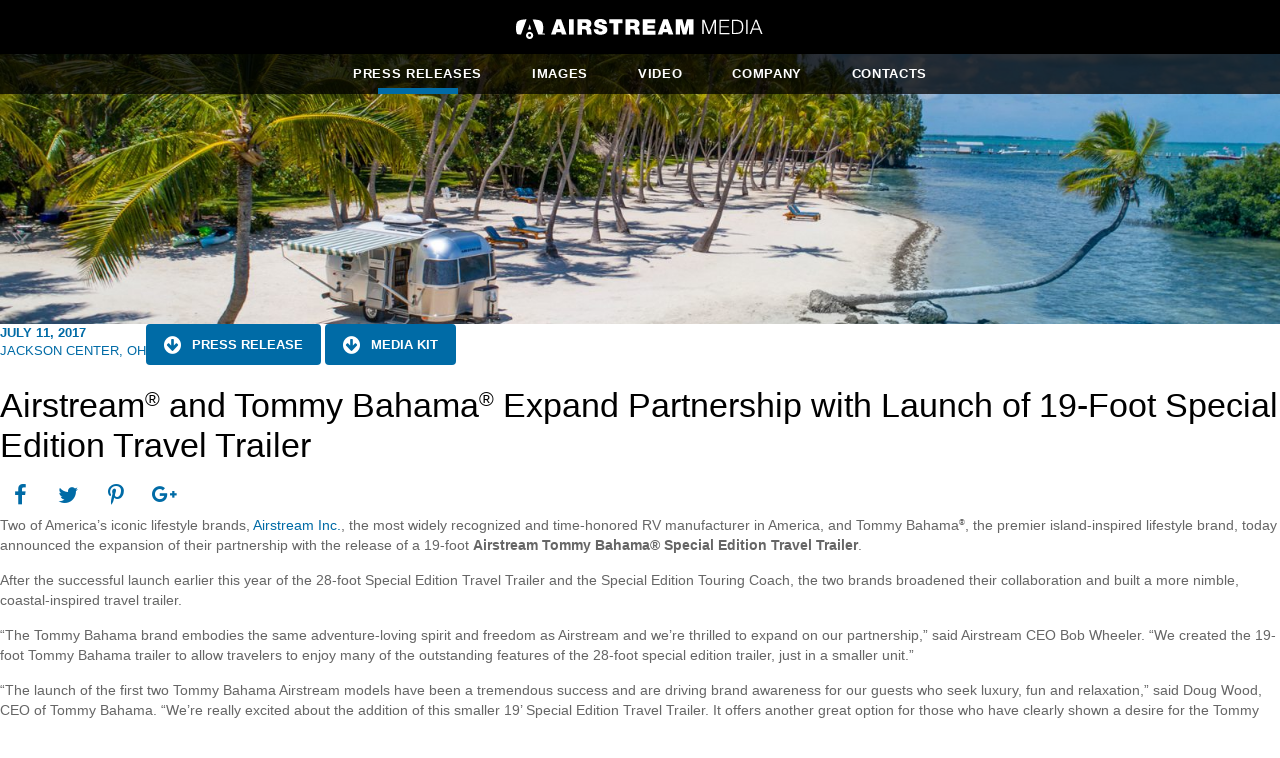

--- FILE ---
content_type: text/html; charset=UTF-8
request_url: https://media.airstream.com/press-release/airstream-and-tommy-bahama-expand-partnership-with-launch-of-19-foot-special-edition-travel-trailer/
body_size: 9547
content:
<!doctype html>

<htmllang="en">

<head>
  <meta charset="UTF-8">
  <title>Airstream® and Tommy Bahama® Expand Partnership with Launch of 19-Foot Special Edition Travel Trailer - Airstream Media  </title>
  <meta name="viewport" content="width=device-width, initial-scale=1">

  <!-- Place favicon.ico in the root directory -->

  <script src="https://media.airstream.com/wp-content/themes/helium-child/assets/src/bower_components/picturefill/dist/picturefill.min.js" async></script><meta name='robots' content='index, follow, max-image-preview:large, max-snippet:-1, max-video-preview:-1' />

	<!-- This site is optimized with the Yoast SEO plugin v23.5 - https://yoast.com/wordpress/plugins/seo/ -->
	<link rel="canonical" href="https://media.airstream.com/press-release/airstream-and-tommy-bahama-expand-partnership-with-launch-of-19-foot-special-edition-travel-trailer/" />
	<meta property="og:locale" content="en_US" />
	<meta property="og:type" content="article" />
	<meta property="og:title" content="Airstream® and Tommy Bahama® Expand Partnership with Launch of 19-Foot Special Edition Travel Trailer - Airstream Media" />
	<meta property="og:url" content="https://media.airstream.com/press-release/airstream-and-tommy-bahama-expand-partnership-with-launch-of-19-foot-special-edition-travel-trailer/" />
	<meta property="og:site_name" content="Airstream Media" />
	<meta property="article:modified_time" content="2017-11-30T20:55:07+00:00" />
	<meta name="twitter:card" content="summary_large_image" />
	<script type="application/ld+json" class="yoast-schema-graph">{"@context":"https://schema.org","@graph":[{"@type":"WebPage","@id":"https://media.airstream.com/press-release/airstream-and-tommy-bahama-expand-partnership-with-launch-of-19-foot-special-edition-travel-trailer/","url":"https://media.airstream.com/press-release/airstream-and-tommy-bahama-expand-partnership-with-launch-of-19-foot-special-edition-travel-trailer/","name":"Airstream® and Tommy Bahama® Expand Partnership with Launch of 19-Foot Special Edition Travel Trailer - Airstream Media","isPartOf":{"@id":"https://media.airstream.com/#website"},"datePublished":"2017-07-11T18:36:13+00:00","dateModified":"2017-11-30T20:55:07+00:00","breadcrumb":{"@id":"https://media.airstream.com/press-release/airstream-and-tommy-bahama-expand-partnership-with-launch-of-19-foot-special-edition-travel-trailer/#breadcrumb"},"inLanguage":"en","potentialAction":[{"@type":"ReadAction","target":["https://media.airstream.com/press-release/airstream-and-tommy-bahama-expand-partnership-with-launch-of-19-foot-special-edition-travel-trailer/"]}]},{"@type":"BreadcrumbList","@id":"https://media.airstream.com/press-release/airstream-and-tommy-bahama-expand-partnership-with-launch-of-19-foot-special-edition-travel-trailer/#breadcrumb","itemListElement":[{"@type":"ListItem","position":1,"name":"Home","item":"https://media.airstream.com/"},{"@type":"ListItem","position":2,"name":"Airstream® and Tommy Bahama® Expand Partnership with Launch of 19-Foot Special Edition Travel Trailer"}]},{"@type":"WebSite","@id":"https://media.airstream.com/#website","url":"https://media.airstream.com/","name":"Airstream Media","description":"","potentialAction":[{"@type":"SearchAction","target":{"@type":"EntryPoint","urlTemplate":"https://media.airstream.com/search/{search_term_string}"},"query-input":{"@type":"PropertyValueSpecification","valueRequired":true,"valueName":"search_term_string"}}],"inLanguage":"en"}]}</script>
	<!-- / Yoast SEO plugin. -->


<style id='wp-img-auto-sizes-contain-inline-css' type='text/css'>
img:is([sizes=auto i],[sizes^="auto," i]){contain-intrinsic-size:3000px 1500px}
/*# sourceURL=wp-img-auto-sizes-contain-inline-css */
</style>
<style id='wp-block-library-inline-css' type='text/css'>
:root{--wp-block-synced-color:#7a00df;--wp-block-synced-color--rgb:122,0,223;--wp-bound-block-color:var(--wp-block-synced-color);--wp-editor-canvas-background:#ddd;--wp-admin-theme-color:#007cba;--wp-admin-theme-color--rgb:0,124,186;--wp-admin-theme-color-darker-10:#006ba1;--wp-admin-theme-color-darker-10--rgb:0,107,160.5;--wp-admin-theme-color-darker-20:#005a87;--wp-admin-theme-color-darker-20--rgb:0,90,135;--wp-admin-border-width-focus:2px}@media (min-resolution:192dpi){:root{--wp-admin-border-width-focus:1.5px}}.wp-element-button{cursor:pointer}:root .has-very-light-gray-background-color{background-color:#eee}:root .has-very-dark-gray-background-color{background-color:#313131}:root .has-very-light-gray-color{color:#eee}:root .has-very-dark-gray-color{color:#313131}:root .has-vivid-green-cyan-to-vivid-cyan-blue-gradient-background{background:linear-gradient(135deg,#00d084,#0693e3)}:root .has-purple-crush-gradient-background{background:linear-gradient(135deg,#34e2e4,#4721fb 50%,#ab1dfe)}:root .has-hazy-dawn-gradient-background{background:linear-gradient(135deg,#faaca8,#dad0ec)}:root .has-subdued-olive-gradient-background{background:linear-gradient(135deg,#fafae1,#67a671)}:root .has-atomic-cream-gradient-background{background:linear-gradient(135deg,#fdd79a,#004a59)}:root .has-nightshade-gradient-background{background:linear-gradient(135deg,#330968,#31cdcf)}:root .has-midnight-gradient-background{background:linear-gradient(135deg,#020381,#2874fc)}:root{--wp--preset--font-size--normal:16px;--wp--preset--font-size--huge:42px}.has-regular-font-size{font-size:1em}.has-larger-font-size{font-size:2.625em}.has-normal-font-size{font-size:var(--wp--preset--font-size--normal)}.has-huge-font-size{font-size:var(--wp--preset--font-size--huge)}.has-text-align-center{text-align:center}.has-text-align-left{text-align:left}.has-text-align-right{text-align:right}.has-fit-text{white-space:nowrap!important}#end-resizable-editor-section{display:none}.aligncenter{clear:both}.items-justified-left{justify-content:flex-start}.items-justified-center{justify-content:center}.items-justified-right{justify-content:flex-end}.items-justified-space-between{justify-content:space-between}.screen-reader-text{border:0;clip-path:inset(50%);height:1px;margin:-1px;overflow:hidden;padding:0;position:absolute;width:1px;word-wrap:normal!important}.screen-reader-text:focus{background-color:#ddd;clip-path:none;color:#444;display:block;font-size:1em;height:auto;left:5px;line-height:normal;padding:15px 23px 14px;text-decoration:none;top:5px;width:auto;z-index:100000}html :where(.has-border-color){border-style:solid}html :where([style*=border-top-color]){border-top-style:solid}html :where([style*=border-right-color]){border-right-style:solid}html :where([style*=border-bottom-color]){border-bottom-style:solid}html :where([style*=border-left-color]){border-left-style:solid}html :where([style*=border-width]){border-style:solid}html :where([style*=border-top-width]){border-top-style:solid}html :where([style*=border-right-width]){border-right-style:solid}html :where([style*=border-bottom-width]){border-bottom-style:solid}html :where([style*=border-left-width]){border-left-style:solid}html :where(img[class*=wp-image-]){height:auto;max-width:100%}:where(figure){margin:0 0 1em}html :where(.is-position-sticky){--wp-admin--admin-bar--position-offset:var(--wp-admin--admin-bar--height,0px)}@media screen and (max-width:600px){html :where(.is-position-sticky){--wp-admin--admin-bar--position-offset:0px}}

/*# sourceURL=wp-block-library-inline-css */
</style><style id='global-styles-inline-css' type='text/css'>
:root{--wp--preset--aspect-ratio--square: 1;--wp--preset--aspect-ratio--4-3: 4/3;--wp--preset--aspect-ratio--3-4: 3/4;--wp--preset--aspect-ratio--3-2: 3/2;--wp--preset--aspect-ratio--2-3: 2/3;--wp--preset--aspect-ratio--16-9: 16/9;--wp--preset--aspect-ratio--9-16: 9/16;--wp--preset--color--black: #000000;--wp--preset--color--cyan-bluish-gray: #abb8c3;--wp--preset--color--white: #ffffff;--wp--preset--color--pale-pink: #f78da7;--wp--preset--color--vivid-red: #cf2e2e;--wp--preset--color--luminous-vivid-orange: #ff6900;--wp--preset--color--luminous-vivid-amber: #fcb900;--wp--preset--color--light-green-cyan: #7bdcb5;--wp--preset--color--vivid-green-cyan: #00d084;--wp--preset--color--pale-cyan-blue: #8ed1fc;--wp--preset--color--vivid-cyan-blue: #0693e3;--wp--preset--color--vivid-purple: #9b51e0;--wp--preset--gradient--vivid-cyan-blue-to-vivid-purple: linear-gradient(135deg,rgb(6,147,227) 0%,rgb(155,81,224) 100%);--wp--preset--gradient--light-green-cyan-to-vivid-green-cyan: linear-gradient(135deg,rgb(122,220,180) 0%,rgb(0,208,130) 100%);--wp--preset--gradient--luminous-vivid-amber-to-luminous-vivid-orange: linear-gradient(135deg,rgb(252,185,0) 0%,rgb(255,105,0) 100%);--wp--preset--gradient--luminous-vivid-orange-to-vivid-red: linear-gradient(135deg,rgb(255,105,0) 0%,rgb(207,46,46) 100%);--wp--preset--gradient--very-light-gray-to-cyan-bluish-gray: linear-gradient(135deg,rgb(238,238,238) 0%,rgb(169,184,195) 100%);--wp--preset--gradient--cool-to-warm-spectrum: linear-gradient(135deg,rgb(74,234,220) 0%,rgb(151,120,209) 20%,rgb(207,42,186) 40%,rgb(238,44,130) 60%,rgb(251,105,98) 80%,rgb(254,248,76) 100%);--wp--preset--gradient--blush-light-purple: linear-gradient(135deg,rgb(255,206,236) 0%,rgb(152,150,240) 100%);--wp--preset--gradient--blush-bordeaux: linear-gradient(135deg,rgb(254,205,165) 0%,rgb(254,45,45) 50%,rgb(107,0,62) 100%);--wp--preset--gradient--luminous-dusk: linear-gradient(135deg,rgb(255,203,112) 0%,rgb(199,81,192) 50%,rgb(65,88,208) 100%);--wp--preset--gradient--pale-ocean: linear-gradient(135deg,rgb(255,245,203) 0%,rgb(182,227,212) 50%,rgb(51,167,181) 100%);--wp--preset--gradient--electric-grass: linear-gradient(135deg,rgb(202,248,128) 0%,rgb(113,206,126) 100%);--wp--preset--gradient--midnight: linear-gradient(135deg,rgb(2,3,129) 0%,rgb(40,116,252) 100%);--wp--preset--font-size--small: 13px;--wp--preset--font-size--medium: 20px;--wp--preset--font-size--large: 36px;--wp--preset--font-size--x-large: 42px;--wp--preset--spacing--20: 0.44rem;--wp--preset--spacing--30: 0.67rem;--wp--preset--spacing--40: 1rem;--wp--preset--spacing--50: 1.5rem;--wp--preset--spacing--60: 2.25rem;--wp--preset--spacing--70: 3.38rem;--wp--preset--spacing--80: 5.06rem;--wp--preset--shadow--natural: 6px 6px 9px rgba(0, 0, 0, 0.2);--wp--preset--shadow--deep: 12px 12px 50px rgba(0, 0, 0, 0.4);--wp--preset--shadow--sharp: 6px 6px 0px rgba(0, 0, 0, 0.2);--wp--preset--shadow--outlined: 6px 6px 0px -3px rgb(255, 255, 255), 6px 6px rgb(0, 0, 0);--wp--preset--shadow--crisp: 6px 6px 0px rgb(0, 0, 0);}:where(.is-layout-flex){gap: 0.5em;}:where(.is-layout-grid){gap: 0.5em;}body .is-layout-flex{display: flex;}.is-layout-flex{flex-wrap: wrap;align-items: center;}.is-layout-flex > :is(*, div){margin: 0;}body .is-layout-grid{display: grid;}.is-layout-grid > :is(*, div){margin: 0;}:where(.wp-block-columns.is-layout-flex){gap: 2em;}:where(.wp-block-columns.is-layout-grid){gap: 2em;}:where(.wp-block-post-template.is-layout-flex){gap: 1.25em;}:where(.wp-block-post-template.is-layout-grid){gap: 1.25em;}.has-black-color{color: var(--wp--preset--color--black) !important;}.has-cyan-bluish-gray-color{color: var(--wp--preset--color--cyan-bluish-gray) !important;}.has-white-color{color: var(--wp--preset--color--white) !important;}.has-pale-pink-color{color: var(--wp--preset--color--pale-pink) !important;}.has-vivid-red-color{color: var(--wp--preset--color--vivid-red) !important;}.has-luminous-vivid-orange-color{color: var(--wp--preset--color--luminous-vivid-orange) !important;}.has-luminous-vivid-amber-color{color: var(--wp--preset--color--luminous-vivid-amber) !important;}.has-light-green-cyan-color{color: var(--wp--preset--color--light-green-cyan) !important;}.has-vivid-green-cyan-color{color: var(--wp--preset--color--vivid-green-cyan) !important;}.has-pale-cyan-blue-color{color: var(--wp--preset--color--pale-cyan-blue) !important;}.has-vivid-cyan-blue-color{color: var(--wp--preset--color--vivid-cyan-blue) !important;}.has-vivid-purple-color{color: var(--wp--preset--color--vivid-purple) !important;}.has-black-background-color{background-color: var(--wp--preset--color--black) !important;}.has-cyan-bluish-gray-background-color{background-color: var(--wp--preset--color--cyan-bluish-gray) !important;}.has-white-background-color{background-color: var(--wp--preset--color--white) !important;}.has-pale-pink-background-color{background-color: var(--wp--preset--color--pale-pink) !important;}.has-vivid-red-background-color{background-color: var(--wp--preset--color--vivid-red) !important;}.has-luminous-vivid-orange-background-color{background-color: var(--wp--preset--color--luminous-vivid-orange) !important;}.has-luminous-vivid-amber-background-color{background-color: var(--wp--preset--color--luminous-vivid-amber) !important;}.has-light-green-cyan-background-color{background-color: var(--wp--preset--color--light-green-cyan) !important;}.has-vivid-green-cyan-background-color{background-color: var(--wp--preset--color--vivid-green-cyan) !important;}.has-pale-cyan-blue-background-color{background-color: var(--wp--preset--color--pale-cyan-blue) !important;}.has-vivid-cyan-blue-background-color{background-color: var(--wp--preset--color--vivid-cyan-blue) !important;}.has-vivid-purple-background-color{background-color: var(--wp--preset--color--vivid-purple) !important;}.has-black-border-color{border-color: var(--wp--preset--color--black) !important;}.has-cyan-bluish-gray-border-color{border-color: var(--wp--preset--color--cyan-bluish-gray) !important;}.has-white-border-color{border-color: var(--wp--preset--color--white) !important;}.has-pale-pink-border-color{border-color: var(--wp--preset--color--pale-pink) !important;}.has-vivid-red-border-color{border-color: var(--wp--preset--color--vivid-red) !important;}.has-luminous-vivid-orange-border-color{border-color: var(--wp--preset--color--luminous-vivid-orange) !important;}.has-luminous-vivid-amber-border-color{border-color: var(--wp--preset--color--luminous-vivid-amber) !important;}.has-light-green-cyan-border-color{border-color: var(--wp--preset--color--light-green-cyan) !important;}.has-vivid-green-cyan-border-color{border-color: var(--wp--preset--color--vivid-green-cyan) !important;}.has-pale-cyan-blue-border-color{border-color: var(--wp--preset--color--pale-cyan-blue) !important;}.has-vivid-cyan-blue-border-color{border-color: var(--wp--preset--color--vivid-cyan-blue) !important;}.has-vivid-purple-border-color{border-color: var(--wp--preset--color--vivid-purple) !important;}.has-vivid-cyan-blue-to-vivid-purple-gradient-background{background: var(--wp--preset--gradient--vivid-cyan-blue-to-vivid-purple) !important;}.has-light-green-cyan-to-vivid-green-cyan-gradient-background{background: var(--wp--preset--gradient--light-green-cyan-to-vivid-green-cyan) !important;}.has-luminous-vivid-amber-to-luminous-vivid-orange-gradient-background{background: var(--wp--preset--gradient--luminous-vivid-amber-to-luminous-vivid-orange) !important;}.has-luminous-vivid-orange-to-vivid-red-gradient-background{background: var(--wp--preset--gradient--luminous-vivid-orange-to-vivid-red) !important;}.has-very-light-gray-to-cyan-bluish-gray-gradient-background{background: var(--wp--preset--gradient--very-light-gray-to-cyan-bluish-gray) !important;}.has-cool-to-warm-spectrum-gradient-background{background: var(--wp--preset--gradient--cool-to-warm-spectrum) !important;}.has-blush-light-purple-gradient-background{background: var(--wp--preset--gradient--blush-light-purple) !important;}.has-blush-bordeaux-gradient-background{background: var(--wp--preset--gradient--blush-bordeaux) !important;}.has-luminous-dusk-gradient-background{background: var(--wp--preset--gradient--luminous-dusk) !important;}.has-pale-ocean-gradient-background{background: var(--wp--preset--gradient--pale-ocean) !important;}.has-electric-grass-gradient-background{background: var(--wp--preset--gradient--electric-grass) !important;}.has-midnight-gradient-background{background: var(--wp--preset--gradient--midnight) !important;}.has-small-font-size{font-size: var(--wp--preset--font-size--small) !important;}.has-medium-font-size{font-size: var(--wp--preset--font-size--medium) !important;}.has-large-font-size{font-size: var(--wp--preset--font-size--large) !important;}.has-x-large-font-size{font-size: var(--wp--preset--font-size--x-large) !important;}
/*# sourceURL=global-styles-inline-css */
</style>

<style id='classic-theme-styles-inline-css' type='text/css'>
/*! This file is auto-generated */
.wp-block-button__link{color:#fff;background-color:#32373c;border-radius:9999px;box-shadow:none;text-decoration:none;padding:calc(.667em + 2px) calc(1.333em + 2px);font-size:1.125em}.wp-block-file__button{background:#32373c;color:#fff;text-decoration:none}
/*# sourceURL=/wp-includes/css/classic-themes.min.css */
</style>
<link rel="stylesheet" href="https://media.airstream.com/wp-content/themes/helium/assets/dist/css/main-21d53fefe6.min.css">
<link rel="stylesheet" href="https://media.airstream.com/wp-content/themes/helium-child/assets/dist/css/main-e674629e3f.min.css">
<script type="text/javascript" src="https://media.airstream.com/wp-includes/js/jquery/jquery.min.js?ver=3.7.1" id="jquery-core-js"></script>
<script type="text/javascript" src="https://media.airstream.com/wp-includes/js/jquery/jquery-migrate.min.js?ver=3.4.1" id="jquery-migrate-js"></script>
<!-- Google Tag Manager -->
<script>(function(w,d,s,l,i){w[l]=w[l]||[];w[l].push({'gtm.start':
new Date().getTime(),event:'gtm.js'});var f=d.getElementsByTagName(s)[0],
j=d.createElement(s),dl=l!='dataLayer'?'&l='+l:'';j.async=true;j.src=
'https://www.googletagmanager.com/gtm.js?id='+i+dl;f.parentNode.insertBefore(j,f);
})(window,document,'script','dataLayer','GTM-WMLVJP9');</script>
<!-- End Google Tag Manager -->
</head>
<body class="wp-singular press-release-template-default single single-press-release postid-485 wp-theme-helium wp-child-theme-helium-child airstream-and-tommy-bahama-expand-partnership-with-launch-of-19-foot-special-edition-travel-trailer"><style>
.m-person-name {
display: none
}
body .m-person-image {
    top: -23px
}
body .m-person-image img {
    border-radius: 0;
    width: 170px;
    height: auto;
    /* margin: auto;
}
</style><header class="m-header">
  <nav class="m-header-nav">
    <div class="container">
      <div class="m-header-nav-header">
        <button type="button" class="m-header-nav-toggle" data-is-open="false">
          <span class="sr-only">Toggle navigation</span>
          <span class="icon-bar"></span>
          <span class="icon-bar"></span>
          <span class="icon-bar"></span>
        </button>
        <a class="m-header-nav-brand" href="https://media.airstream.com" title="Airstream Media">            <img class="hidden-xs" src="https://media.airstream.com/wp-content/themes/helium-child/assets/dist/images/airstream-media-logo-white.svg" alt="Airstream Media">
            <img class="visible-xs" src="https://media.airstream.com/wp-content/themes/helium-child/assets/dist/images/airstream-media-logo-mobile.svg" alt="Airstream Media">        </a>
      </div><!-- .m-header-nav-header -->

      <div class="m-header-nav-nav" role="navigation">

        <ul class="m-header-nav-list">            <li class="press-releases menu-item menu-item-type-post_type menu-item-object-page menu-item-102">
              <a href="https://media.airstream.com/press-releases/">Press Releases</a>            </li>            <li class="images menu-item menu-item-type-post_type menu-item-object-page menu-item-110">
              <a href="https://media.airstream.com/images/">Images</a>            </li>            <li class="video menu-item menu-item-type-post_type menu-item-object-page menu-item-109">
              <a href="https://media.airstream.com/video/">Video</a>            </li>            <li class="company menu-item menu-item-type-post_type menu-item-object-page menu-item-104">
              <a href="https://media.airstream.com/company/">Company</a>            </li>            <li class="contacts menu-item menu-item-type-post_type menu-item-object-page menu-item-103">
              <a href="https://media.airstream.com/contacts/">Contacts</a>            </li>        </ul>

      </div><!-- .m-header-nav-nav -->
    </div>
  </nav><!-- .site-navigation-->
</header>
  <main class="t-press-release">    <div class="t-press-release-banner">  <div class="bg-image">
    <img class="image-cover"
      alt=""
      srcset="https://media.airstream.com/wp-content/uploads/2017/07/AIRMEDIA_Press-Release_Airstream-Tommy-Bahama-19ft-Announcement_20170711_img-1-1600x0-c-default.jpg 1600w,https://media.airstream.com/wp-content/uploads/2017/07/AIRMEDIA_Press-Release_Airstream-Tommy-Bahama-19ft-Announcement_20170711_img-1-1000x0-c-default.jpg 1000w,https://media.airstream.com/wp-content/uploads/2017/07/AIRMEDIA_Press-Release_Airstream-Tommy-Bahama-19ft-Announcement_20170711_img-1-700x0-c-default.jpg 700w
      "
      src="https://media.airstream.com/wp-content/uploads/2017/07/AIRMEDIA_Press-Release_Airstream-Tommy-Bahama-19ft-Announcement_20170711_img-1-1000x0-c-default.jpg"
      sizes="100vw"
    >  <div class="bg-image-content">  </div>
</div>
    </div>
    <div class="containert-press-release-container shadow">
      <articleclass="post-485 press-release type-press-release status-publish hentry" itemscope itemtype="http://schema.org/BlogPosting">
        <header>
          <div class="t-press-release-info blue">
            <p class="t-press-release-date mbottom-0">July 11, 2017
            </p>
            <p class="t-press-release-location mbottom-0 font-normal">Jackson Center, OH
            </p>
          </div>            <div class="t-press-release-buttonst-press-release-buttons-top hidden-xs">                <a class="btn btn-primary" href="https://media.airstream.com/wp-content/uploads/2017/11/AIRMEDIA_Press-Release_Airstream-Tommy-Bahama-19ft-Announcement_20170711.pdf" download>
                  <i class="fa fa-arrow-circle-down"></i>
                  <span>Press Release</span>
                </a>                <a class="btn btn-primary" href="https://media.airstream.com/wp-content/uploads/2017/11/AIRMEDIA_Press-Kit_Airstream-Tommy-Bahama-19ft-Announcement_20170711.zip" download>
                  <i class="fa fa-arrow-circle-down"></i>
                  <span>Media Kit</span>
                </a>            </div>
          <div class="t-press-release-buttons-mobile visible-xs"><nav class="m-action-buttonspr">
  <ul>
    <li class="m-action-buttons-dl"
      data-dl-1="https://media.airstream.com/wp-content/uploads/2017/11/AIRMEDIA_Press-Release_Airstream-Tommy-Bahama-19ft-Announcement_20170711.pdf"
      data-dl-2="https://media.airstream.com/wp-content/uploads/2017/11/AIRMEDIA_Press-Kit_Airstream-Tommy-Bahama-19ft-Announcement_20170711.zip"
      data-dl-1-size=""
      data-dl-2-size=""
      data-type="pr"
      data-toggle="tooltip"
      data-placement="top"
      data-container="body"
      title="Download"><svg xmlns="http://www.w3.org/2000/svg" viewBox="-6534.326 -17869.699 16.778 15.406">
  <defs>
    <style>
      .cls-1 {
        fill: #666666;
      }

      .cls-2 {
        fill: none;
        stroke: #666666;
      }
    </style>
  </defs>
  <g id="Group_162" data-name="Group 162" transform="translate(-6534.327 -17869.699)">
    <g id="Group_107" data-name="Group 107" transform="translate(0 0)">
      <path id="Path_220" data-name="Path 220" class="cls-1" d="M6.634,0,5.692.942,9.257,4.507H0V5.853H9.257L5.692,9.418l.942.942,5.18-5.18Z" transform="translate(13.587 0) rotate(90)"/>
      <path id="Path_221" data-name="Path 221" class="cls-2" d="M0,0V16.779" transform="translate(16.779 14.906) rotate(90)"/>
    </g>
  </g>
</svg>
    </li>
    <li class="m-action-buttons-share"
      data-link="https://media.airstream.com/press-release/airstream-and-tommy-bahama-expand-partnership-with-launch-of-19-foot-special-edition-travel-trailer/"
      data-title="Airstream<sup>®</sup> and Tommy Bahama<sup>®</sup> Expand Partnership with Launch of 19-Foot Special Edition Travel Trailer"
      data-image="https://media.airstream.com/wp-content/uploads/2017/07/AIRMEDIA_Press-Release_Airstream-Tommy-Bahama-19ft-Announcement_20170711_img-1.jpg"
      data-type="pr"
      data-toggle="tooltip"
      data-placement="top"
      data-container="body"
      title="Share"><svg xmlns="http://www.w3.org/2000/svg" viewBox="-6501.417 -17870.51 13.415 16.156">
  <defs>
    <style>
      .cls-1 {
        fill: #666666;
      }

      .cls-2 {
        fill: none;
        stroke: #666666;
      }
    </style>
  </defs>
  <g id="Group_107" data-name="Group 107" transform="translate(-6502.48 -17870.51)">
    <path id="Path_220" data-name="Path 220" class="cls-1" d="M6.057,0,5.2.86,8.453,4.116H.807V5.344H8.453L5.2,8.6l.86.86,4.73-4.73Z" transform="translate(2.948 10.787) rotate(-90)"/>
    <path id="Path_221" data-name="Path 221" class="cls-2" d="M-5.068,3.313V0H2.046V12.415H-5.068V9.136" transform="translate(13.979 13.611) rotate(90)"/>
  </g>
</svg>
    </li>      <li class="m-action-buttons-email hidden-xs"
        data-link="https://media.airstream.com/press-release/airstream-and-tommy-bahama-expand-partnership-with-launch-of-19-foot-special-edition-travel-trailer/"
        data-title="Airstream<sup>®</sup> and Tommy Bahama<sup>®</sup> Expand Partnership with Launch of 19-Foot Special Edition Travel Trailer"
        data-image="https://media.airstream.com/wp-content/uploads/2017/07/AIRMEDIA_Press-Release_Airstream-Tommy-Bahama-19ft-Announcement_20170711_img-1.jpg"
        data-type="pr"
        data-toggle="tooltip"
        data-placement="top"
        data-container="body"
        title="Email">
        <i class="fa fa-envelope-o"></i>
      </li>
      <li class="m-action-buttons-copy-link hidden-xs"
        data-toggle="tooltip"
        data-placement="top"
        data-container="body"
        data-clipboard-text="https://media.airstream.com/press-release/airstream-and-tommy-bahama-expand-partnership-with-launch-of-19-foot-special-edition-travel-trailer/"
        title="Copy link">
        <i class="fa fa-link"></i>
      </li>  </ul>
</nav>
          </div>

          <h1 itemprop="headline">Airstream<sup>®</sup> and Tommy Bahama<sup>®</sup> Expand Partnership with Launch of 19-Foot Special Edition Travel Trailer
          </h1>
          <div class="hidden-xs"><div class="m-social-link m-social-share clearfix">
  <nav>
    <ul>
      <li>
        <a class="-bg" href="#" data-link="https://www.facebook.com/sharer/sharer.php?u=https://media.airstream.com/press-release/airstream-and-tommy-bahama-expand-partnership-with-launch-of-19-foot-special-edition-travel-trailer/" title="Share on Facebook">
          <i class="fa fa-facebook"></i>
        </a>
      </li>
      <li>
        <a class="-bg" href="#" data-link="https://twitter.com/home?status=Airstream<sup>®</sup> and Tommy Bahama<sup>®</sup> Expand Partnership with Launch of 19-Foot Special Edition Travel Trailer+https://media.airstream.com/press-release/airstream-and-tommy-bahama-expand-partnership-with-launch-of-19-foot-special-edition-travel-trailer/" title="Share on Twitter">
          <i class="fa fa-twitter"></i>
        </a>
      </li>
      <li>
        <a class="-bg" href="#" data-link="http://pinterest.com/pin/create/bookmarklet/?media=https://media.airstream.com/wp-content/uploads/2017/07/AIRMEDIA_Press-Release_Airstream-Tommy-Bahama-19ft-Announcement_20170711_img-1.jpg&url=https://media.airstream.com/press-release/airstream-and-tommy-bahama-expand-partnership-with-launch-of-19-foot-special-edition-travel-trailer/&is_video=false&description=Airstream<sup>®</sup> and Tommy Bahama<sup>®</sup> Expand Partnership with Launch of 19-Foot Special Edition Travel Trailer" title="Share on Pinterest">
          <i class="fa fa-pinterest-p"></i>
        </a>
      </li>
      <li>
        <a class="-bg" href="#" data-link="https://plus.google.com/share?url=https://media.airstream.com/press-release/airstream-and-tommy-bahama-expand-partnership-with-launch-of-19-foot-special-edition-travel-trailer/" title="Share on Google Plus">
          <i class="fa fa-google-plus"></i>
        </a>
      </li>
    </ul>
  </nav>
</div>
          </div>
        </header>

        <div class="t-press-release-body" itemprop="articleBody"><p>Two of America’s iconic lifestyle brands, <a title="" href="https://www.airstream.com/travel-trailers/sport/" target="_blank" rel="noopener">Airstream Inc.</a>, the most widely recognized and time-honored RV manufacturer in America, and Tommy Bahama®, the premier island-inspired lifestyle brand, today announced the expansion of their partnership with the release of a 19-foot <b>Airstream Tommy Bahama® Special Edition Travel Trailer</b>.</p>
<p>After the successful launch earlier this year of the 28-foot Special Edition Travel Trailer and the Special Edition Touring Coach, the two brands broadened their collaboration and built a more nimble, coastal-inspired travel trailer.</p>
<p>“The Tommy Bahama brand embodies the same adventure-loving spirit and freedom as Airstream and we’re thrilled to expand on our partnership,” said Airstream CEO Bob Wheeler. “We created the 19-foot Tommy Bahama trailer to allow travelers to enjoy many of the outstanding features of the 28-foot special edition trailer, just in a smaller unit.”</p>
<p>“The launch of the first two Tommy Bahama Airstream models have been a tremendous success and are driving brand awareness for our guests who seek luxury, fun and relaxation,” said Doug Wood, CEO of Tommy Bahama. “We’re really excited about the addition of this smaller 19’ Special Edition Travel Trailer. It offers another great option for those who have clearly shown a desire for the Tommy Bahama Airstream product.”</p>
<p>Inspired by a mutual appreciation for freedom, comfort, style and relaxation, the 19-foot trailer can sleep up to four people and comes with Tommy Bahama bedding to provide total comfort at the end of an adventurous day. Island-inspired aesthetic incorporates Tommy Bahama print designs and each travel trailer comes with a complimentary Tommy Bahama cooler, chairs and Marlin mug set.</p>
<p>In addition to the eye-catching island patterns, colors and materials, the Tommy Bahama trailer is loaded with thoughtful features and creature comforts. With a top-of-the-line entertainment center with Polk® audio and custom plantation wood shutters and blinds, you’ll be ready for the weekend of your life – or a lifelong weekend.</p>
<p>The 19-foot Airstream Tommy Bahama Special Edition Travel Trailer has an MSRP of $75,900 and is available at dealers nationwide.</p>
<p>For more information, please visit <a title="" href="https://www.airstream.com/travel-trailers/sport/" target="_blank" rel="noopener">www.airstream.com</a>.</p>

        </div><section class="m-about">
  <h5 class="blue">About Airstream</h5><p>Airstream, manufacturer of the iconic “silver bullet” Airstream® travel trailer, is the longest-tenured recreational vehicle manufacturer in the world. The company’s mission, as set forth by founder Wally Byam, is to create well-designed, high-quality products that allow people to follow their dreams and explore the world in home-like comfort. A steadfast commitment to Byam’s creed, “Let’s not make changes, let’s only make improvements,” has made the aluminum Airstream travel trailer a timeless classic. An unwavering focus on innovation keeps the company at the forefront of technology and customer experience in both the towable and motorized sectors. Airstream is based in Jackson Center, Ohio, where a team of skilled craftspeople hand builds each travel trailer and upfits every touring coach, adding daily to the brand’s reputation for quality and innovation. Learn more about Airstream, our dealers, and current travel trailer and touring coach models at<a href="http://www.airstream.com/"> www.airstream.com</a>. For the latest news on Airstream, like us on Facebook and follow us on Twitter and Instagram.</p>
<p>Airstream, Inc. is an operating company of Elkhart, IN-based THOR Industries, Inc. (NYSE: THO). THOR is the sole owner of operating companies which, combined, represent the world’s largest manufacturer of recreational vehicles. For more information on THOR Industries and its products, please visit <a title="" href="https://www.thorindustries.com/" target="_self">www.thorindustries.com</a>.</p>

</section>
          <div class="t-press-release-buttonst-press-release-buttons-bottom text-center">              <a class="btn btn-primary" href="https://media.airstream.com/wp-content/uploads/2017/11/AIRMEDIA_Press-Release_Airstream-Tommy-Bahama-19ft-Announcement_20170711.pdf" download>
                <i class="fa fa-arrow-circle-down"></i>
                <span>Press Release</span>
              </a>              <a class="btn btn-primary" href="https://media.airstream.com/wp-content/uploads/2017/11/AIRMEDIA_Press-Kit_Airstream-Tommy-Bahama-19ft-Announcement_20170711.zip" download>
                <i class="fa fa-arrow-circle-down"></i>
                <span>Media Kit</span>
              </a>          </div><div class="m-social-link m-social-share clearfix">
  <nav>
    <ul>
      <li>
        <a class="-bg" href="#" data-link="https://www.facebook.com/sharer/sharer.php?u=https://media.airstream.com/press-release/airstream-and-tommy-bahama-expand-partnership-with-launch-of-19-foot-special-edition-travel-trailer/" title="Share on Facebook">
          <i class="fa fa-facebook"></i>
        </a>
      </li>
      <li>
        <a class="-bg" href="#" data-link="https://twitter.com/home?status=Airstream<sup>®</sup> and Tommy Bahama<sup>®</sup> Expand Partnership with Launch of 19-Foot Special Edition Travel Trailer+https://media.airstream.com/press-release/airstream-and-tommy-bahama-expand-partnership-with-launch-of-19-foot-special-edition-travel-trailer/" title="Share on Twitter">
          <i class="fa fa-twitter"></i>
        </a>
      </li>
      <li>
        <a class="-bg" href="#" data-link="http://pinterest.com/pin/create/bookmarklet/?media=https://media.airstream.com/wp-content/uploads/2017/07/AIRMEDIA_Press-Release_Airstream-Tommy-Bahama-19ft-Announcement_20170711_img-1.jpg&url=https://media.airstream.com/press-release/airstream-and-tommy-bahama-expand-partnership-with-launch-of-19-foot-special-edition-travel-trailer/&is_video=false&description=Airstream<sup>®</sup> and Tommy Bahama<sup>®</sup> Expand Partnership with Launch of 19-Foot Special Edition Travel Trailer" title="Share on Pinterest">
          <i class="fa fa-pinterest-p"></i>
        </a>
      </li>
      <li>
        <a class="-bg" href="#" data-link="https://plus.google.com/share?url=https://media.airstream.com/press-release/airstream-and-tommy-bahama-expand-partnership-with-launch-of-19-foot-special-edition-travel-trailer/" title="Share on Google Plus">
          <i class="fa fa-google-plus"></i>
        </a>
      </li>
    </ul>
  </nav>
</div>
      </article>
    </div>  </main><footer class="m-footer">
  <div class="m-footer-main gray-dark-bg white">
    <div class="container">
      <div class="row">
        <div class="col-sm-6">
          <span class="m-footer-form-title">Subscribe to the Airstream Newsletter</span>
          <div id="footer-form" class="hbspt-form"><p><!--[if lte IE 8]>
<script charset="utf-8" type="text/javascript" src="//js.hsforms.net/forms/v2-legacy.js"></script>
<![endif]--><br />
<script charset="utf-8" type="text/javascript" src="//js.hsforms.net/forms/v2.js"></script><br />
<script>
  hbspt.forms.create({ 
    css: '',
    portalId: '148654',
    formId: '686861c8-15c9-4071-904d-f8aaabf76e69',
    target: '#footer-form'
  });
</script></p>

          </div>
        </div>
        <div class="col-sm-6 m-footer-main-nav">
          <div class="col-sm-5 col-md-offset-2 col-lg-offset-3 m-footer-main-nav-1">
            <p><b>Airstream Media</b></p>
            <ul>                  <li><a href="https://media.airstream.com/press-releases/"target="_self">Press Releases</a></li>                  <li><a href="https://media.airstream.com/images/"target="_self">Images</a></li>                  <li><a href="https://media.airstream.com/video/"target="_self">Video</a></li>                  <li><a href="https://media.airstream.com/company/"target="_self">Company</a></li>                  <li><a href="https://media.airstream.com/contacts/"target="_self">Contacts</a></li>            </ul>
          </div>
          <div class="col-sm-7 col-md-5 col-lg-4 m-footer-main-nav-2">
            <p class="hidden-xs"><b>Support</b></p>
            <ul>                  <li><a href="https://www.airstream.com/privacy-policy/"target="_blank">Privacy Policy</a></li>                  <li><a href="https://www.airstream.com/legal-notice/"target="_blank">Legal Notice</a></li>                  <li><a href="https://www.airstream.com/"target="_blank">Airstream Official Website</a></li>            </ul>
          </div>
        </div>
      </div>
    </div>
  </div>
  <div class="m-bottom-footer gray-darkest-bg white">
    <div class="container">
      <div class="row">
        <div class="col-sm-4 m-bottom-footer-copyright">
          <span>&copy; Airstream2026</span>
        </div>
        <div class="col-sm-8 m-bottom-footer-social">  <div class="m-social-link clearfix">
    <nav>
      <ul>          <li>
            <a class="-bg" href="https://www.facebook.com/airstream/" title="FollowAirstream Media on Facebook" target="_blank">
              <i class="fa fa-facebook"></i>
            </a>
          </li>          <li>
            <a class="-bg" href="https://www.twitter.com/airstream_inc/" title="FollowAirstream Media on Twitter" target="_blank">
              <i class="fa fa-twitter"></i>
            </a>
          </li>          <li>
            <a class="-bg" href="https://www.pinterest.com/airstreaminc/" title="FollowAirstream Media on Pinterest" target="_blank">
              <i class="fa fa-pinterest-p"></i>
            </a>
          </li>          <li>
            <a class="-bg" href="https://www.instagram.com/airstream_inc/" title="FollowAirstream Media on Instagram" target="_blank">
              <i class="fa fa-instagram"></i>
            </a>
          </li>          <li>
            <a class="-bg" href="https://www.linkedin.com/company/airstream" title="FollowAirstream Media on LinkedIn" target="_blank">
              <i class="fa fa-linkedin"></i>
            </a>
          </li>          <li>
            <a class="-bg" href="https://www.youtube.com/user/airstream" title="FollowAirstream Media on YouTube" target="_blank">
              <i class="fa fa-youtube-play"></i>
            </a>
          </li>      </ul>
    </nav>
  </div>        </div>
      </div>
    </div>
  </div>
</footer>
<script type="speculationrules">
{"prefetch":[{"source":"document","where":{"and":[{"href_matches":"/*"},{"not":{"href_matches":["/wp-*.php","/wp-admin/*","/wp-content/uploads/*","/wp-content/*","/wp-content/plugins/*","/wp-content/themes/helium-child/*","/wp-content/themes/helium/*","/*\\?(.+)"]}},{"not":{"selector_matches":"a[rel~=\"nofollow\"]"}},{"not":{"selector_matches":".no-prefetch, .no-prefetch a"}}]},"eagerness":"conservative"}]}
</script>
<script type="text/javascript" src="https://media.airstream.com/wp-content/themes/helium/assets/dist/js/dependencies-c228f28c21.min.js" id="helium-dependencies-js"></script>
<script type="text/javascript" src="https://media.airstream.com/wp-content/themes/helium/assets/dist/js/main-bf3546aa9e.min.js" id="helium-main-js"></script>
<script type="text/javascript" src="https://media.airstream.com/wp-content/themes/helium-child/assets/dist/js/dependencies-4347dc7200.min.js" id="helium-child-dependencies-js"></script>
<script type="text/javascript" src="https://media.airstream.com/wp-content/themes/helium-child/assets/dist/js/main-0e8207daa2.min.js" id="helium-child-main-js"></script>


  <div id="outdated"></div>

</body>
</html>


--- FILE ---
content_type: text/css
request_url: https://media.airstream.com/wp-content/themes/helium-child/assets/dist/css/main-e674629e3f.min.css
body_size: 9980
content:
/*!
 * Bootstrap v3.3.6 (http://getbootstrap.com)
 * Copyright 2011-2015 Twitter, Inc.
 * Licensed under MIT (https://github.com/twbs/bootstrap/blob/master/LICENSE)
 */.tooltip{position:absolute;z-index:1070;display:block;font-family:"Helvetica Neue",Helvetica,Arial,sans-serif;font-style:normal;font-weight:normal;letter-spacing:normal;line-break:auto;line-height:1.42857;text-align:left;text-align:start;text-decoration:none;text-shadow:none;text-transform:none;white-space:normal;word-break:normal;word-spacing:normal;word-wrap:normal;font-size:12px;opacity:0;filter:alpha(opacity=0)}.tooltip.in{opacity:.9;filter:alpha(opacity=90)}.tooltip.top{margin-top:-3px;padding:5px 0}.tooltip.right{margin-left:3px;padding:0 5px}.tooltip.bottom{margin-top:3px;padding:5px 0}.tooltip.left{margin-left:-3px;padding:0 5px}.tooltip-inner{max-width:200px;padding:3px 8px;color:#fff;text-align:center;background-color:#000;border-radius:4px}.tooltip-arrow{position:absolute;width:0;height:0;border-color:transparent;border-style:solid}.tooltip.top .tooltip-arrow{bottom:0;left:50%;margin-left:-5px;border-width:5px 5px 0;border-top-color:#000}.tooltip.top-left .tooltip-arrow{bottom:0;right:5px;margin-bottom:-5px;border-width:5px 5px 0;border-top-color:#000}.tooltip.top-right .tooltip-arrow{bottom:0;left:5px;margin-bottom:-5px;border-width:5px 5px 0;border-top-color:#000}.tooltip.right .tooltip-arrow{top:50%;left:0;margin-top:-5px;border-width:5px 5px 5px 0;border-right-color:#000}.tooltip.left .tooltip-arrow{top:50%;right:0;margin-top:-5px;border-width:5px 0 5px 5px;border-left-color:#000}.tooltip.bottom .tooltip-arrow{top:0;left:50%;margin-left:-5px;border-width:0 5px 5px;border-bottom-color:#000}.tooltip.bottom-left .tooltip-arrow{top:0;right:5px;margin-top:-5px;border-width:0 5px 5px;border-bottom-color:#000}.tooltip.bottom-right .tooltip-arrow{top:0;left:5px;margin-top:-5px;border-width:0 5px 5px;border-bottom-color:#000}html{font-size:14px;line-height:20px}@media (max-width: 767px){html{font-size:12px;line-height:18px}}body{font-family:"Helvetica Neue",Helvetica,Arial,sans-serif;color:#666;font-size:inherit;line-height:inherit}main{padding-top:55px}@media (min-width: 768px){main{padding-top:54px}}.a,a{color:#006BA6}.a:active,.a:link,.a:visited,a:active,a:link,a:visited{color:#006BA6}.a:focus,.a:hover,a:focus,a:hover{color:#3589B7}.btn,.btn-primary,.button,[type="reset"],[type="submit"],a.acf-button{border-radius:0;border:0;box-shadow:none;text-shadow:none;height:auto;line-height:normal;font-size:13px;line-height:18px;font-weight:700;text-transform:uppercase;background-color:#006BA6;color:white;padding:11px 18px;border-radius:4px;-webkit-transition:background-color 0.2s ease-in-out;transition:background-color 0.2s ease-in-out}@media (max-width: 767px){.btn,.btn-primary,.button,[type="reset"],[type="submit"],a.acf-button{font-size:11px;line-height:16px}}.btn span,.btn-primary span,.button span,[type="reset"] span,[type="submit"] span,a.acf-button span{vertical-align:middle}.btn .fa,.btn-primary .fa,.button .fa,[type="reset"] .fa,[type="submit"] .fa,a.acf-button .fa{color:#fff;line-height:18px;font-size:20px;vertical-align:middle}.btn .fa+span,.btn span+.fa,.btn-primary .fa+span,.btn-primary span+.fa,.button .fa+span,.button span+.fa,[type="reset"] .fa+span,[type="reset"] span+.fa,[type="submit"] .fa+span,[type="submit"] span+.fa,a.acf-button .fa+span,a.acf-button span+.fa{margin-left:7px}.btn:link,.btn:visited,.btn-primary:link,.btn-primary:visited,.button:link,.button:visited,[type="reset"]:link,[type="reset"]:visited,[type="submit"]:link,[type="submit"]:visited,a.acf-button:link,a.acf-button:visited{color:white}.btn:hover,.btn-primary:hover,.button:hover,[type="reset"]:hover,[type="submit"]:hover,a.acf-button:hover{background-color:#3589B7;color:white}.btn:active,.btn:focus,.btn-primary:active,.btn-primary:focus,.button:active,.button:focus,[type="reset"]:active,[type="reset"]:focus,[type="submit"]:active,[type="submit"]:focus,a.acf-button:active,a.acf-button:focus{background-color:#00609a;color:white;box-shadow:none}.btn.btn-secondary,.btn-primary.btn-secondary,.button.btn-secondary,[type="reset"].btn-secondary,[type="submit"].btn-secondary,a.acf-button.btn-secondary{background-color:#AAA000}.btn.btn-secondary:hover,.btn-primary.btn-secondary:hover,.button.btn-secondary:hover,[type="reset"].btn-secondary:hover,[type="submit"].btn-secondary:hover,a.acf-button.btn-secondary:hover{background-color:#CCC32D;color:white}.btn.btn-secondary:active,.btn.btn-secondary:focus,.btn-primary.btn-secondary:active,.btn-primary.btn-secondary:focus,.button.btn-secondary:active,.button.btn-secondary:focus,[type="reset"].btn-secondary:active,[type="reset"].btn-secondary:focus,[type="submit"].btn-secondary:active,[type="submit"].btn-secondary:focus,a.acf-button.btn-secondary:active,a.acf-button.btn-secondary:focus{background-color:#9A910B;color:white}.btn.btn-tertiary,.btn-primary.btn-tertiary,.button.btn-tertiary,[type="reset"].btn-tertiary,[type="submit"].btn-tertiary,a.acf-button.btn-tertiary{background-color:#802245}.btn.btn-tertiary:hover,.btn-primary.btn-tertiary:hover,.button.btn-tertiary:hover,[type="reset"].btn-tertiary:hover,[type="submit"].btn-tertiary:hover,a.acf-button.btn-tertiary:hover{background-color:#AF446C;color:white}.btn.btn-tertiary:active,.btn.btn-tertiary:focus,.btn-primary.btn-tertiary:active,.btn-primary.btn-tertiary:focus,.button.btn-tertiary:active,.button.btn-tertiary:focus,[type="reset"].btn-tertiary:active,[type="reset"].btn-tertiary:focus,[type="submit"].btn-tertiary:active,[type="submit"].btn-tertiary:focus,a.acf-button.btn-tertiary:active,a.acf-button.btn-tertiary:focus{background-color:#6C1334;color:white}.h1,.h2,.h3,.h4,.h5,.h6,h1,h2,h3,h4,h5,h6{font-weight:400;color:#000}.h1,h1{font-size:34px;line-height:40px}@media (max-width: 767px){.h1,h1{font-size:24px;line-height:30px}}.h1-bold{font-size:34px;line-height:40px;font-weight:700}@media (max-width: 767px){.h1-bold{font-size:24px;line-height:30px}}.h2,h2{font-size:22px;line-height:28px}@media (max-width: 767px){.h2,h2{font-size:17px;line-height:22px}}.h3,h3{font-size:16px;line-height:22px}@media (max-width: 767px){.h3,h3{font-size:14px;line-height:20px}}.h4,h4{font-size:13px;line-height:18px;font-weight:700;text-transform:uppercase;color:#666;margin-top:20px}@media (max-width: 767px){.h4,h4{font-size:11px;line-height:16px}}.p,p{margin-bottom:15px}sub,sup{font-size:60%}ol,ul{padding-left:1.5em}nav ul{list-style:none;margin:0;padding:0}video{width:100%;max-width:100%;height:auto;background-color:#AF446C;display:block}.slick-dots{left:0}.slick-dots li{margin:0 3px}.slick-dots li.slick-active button:before{color:#006BA6;opacity:1}.slick-dots li button:before{font-size:14px;opacity:1;color:#dedede}.mfp-bg{background-color:#fff;opacity:0.9;z-index:2001}.mfp-wrap{z-index:2002}.mfp-inline-holder .mfp-content,.mfp-ajax-holder .mfp-content{width:85%}@media (min-width: 768px){.mfp-figure{display:-webkit-box;display:-webkit-flex;display:flex}}.mfp-figure:after{background-color:transparent;box-shadow:none}@media (min-width: 768px){.mfp-figure .mfp-img{box-shadow:0 0 6px 0 rgba(0,0,0,0.31)}}.mfp-close,.mfp-close-btn-in .mfp-close,.mfp-iframe-holder .mfp-close,.mfp-image-holder .mfp-close,button.mfp-close{position:fixed;top:20px;right:20px;background-color:#006BA6;width:40px;height:40px;line-height:40px;border-radius:50%;text-align:center;color:#fff;padding-right:0;font-size:29px}@media (max-width: 767px){.mfp-close,.mfp-close-btn-in .mfp-close,.mfp-iframe-holder .mfp-close,.mfp-image-holder .mfp-close,button.mfp-close{top:10px;right:10px}}@media (pointer: coarse){.tooltip{display:none !important}}.avocado{color:#AAA000}.avocado h1,.avocado h2,.avocado h3,.avocado h4,.avocado h5,.avocado h6,.avocado .h1,.avocado .h2,.avocado .h3,.avocado .h4,.avocado .h5,.avocado .h6{color:#AAA000}.avocado-bg{background-color:#AAA000}.avocado-dark{color:#9A910B}.avocado-dark h1,.avocado-dark h2,.avocado-dark h3,.avocado-dark h4,.avocado-dark h5,.avocado-dark h6,.avocado-dark .h1,.avocado-dark .h2,.avocado-dark .h3,.avocado-dark .h4,.avocado-dark .h5,.avocado-dark .h6{color:#9A910B}.avocado-dark-bg{background-color:#9A910B}.black{color:#000}.black h1,.black h2,.black h3,.black h4,.black h5,.black h6,.black .h1,.black .h2,.black .h3,.black .h4,.black .h5,.black .h6{color:#000}.black-bg{background-color:#000}.blue-dark{color:#00609a}.blue-dark h1,.blue-dark h2,.blue-dark h3,.blue-dark h4,.blue-dark h5,.blue-dark h6,.blue-dark .h1,.blue-dark .h2,.blue-dark .h3,.blue-dark .h4,.blue-dark .h5,.blue-dark .h6{color:#00609a}.blue-dark-bg{background-color:#00609a}.blue{color:#006BA6}.blue h1,.blue h2,.blue h3,.blue h4,.blue h5,.blue h6,.blue .h1,.blue .h2,.blue .h3,.blue .h4,.blue .h5,.blue .h6{color:#006BA6}.blue-bg{background-color:#006BA6}.cabernet{color:#802245}.cabernet h1,.cabernet h2,.cabernet h3,.cabernet h4,.cabernet h5,.cabernet h6,.cabernet .h1,.cabernet .h2,.cabernet .h3,.cabernet .h4,.cabernet .h5,.cabernet .h6{color:#802245}.cabernet-bg{background-color:#802245}.cabernet-dark{color:#6C1334}.cabernet-dark h1,.cabernet-dark h2,.cabernet-dark h3,.cabernet-dark h4,.cabernet-dark h5,.cabernet-dark h6,.cabernet-dark .h1,.cabernet-dark .h2,.cabernet-dark .h3,.cabernet-dark .h4,.cabernet-dark .h5,.cabernet-dark .h6{color:#6C1334}.cabernet-dark-bg{background-color:#6C1334}.gray-dark{color:#666}.gray-dark h1,.gray-dark h2,.gray-dark h3,.gray-dark h4,.gray-dark h5,.gray-dark h6,.gray-dark .h1,.gray-dark .h2,.gray-dark .h3,.gray-dark .h4,.gray-dark .h5,.gray-dark .h6{color:#666}.gray-dark-bg{background-color:#666}.gray-darkest{color:#2d2d2d}.gray-darkest h1,.gray-darkest h2,.gray-darkest h3,.gray-darkest h4,.gray-darkest h5,.gray-darkest h6,.gray-darkest .h1,.gray-darkest .h2,.gray-darkest .h3,.gray-darkest .h4,.gray-darkest .h5,.gray-darkest .h6{color:#2d2d2d}.gray-darkest-bg{background-color:#2d2d2d}.gray-light{color:#dedede}.gray-light h1,.gray-light h2,.gray-light h3,.gray-light h4,.gray-light h5,.gray-light h6,.gray-light .h1,.gray-light .h2,.gray-light .h3,.gray-light .h4,.gray-light .h5,.gray-light .h6{color:#dedede}.gray-light-bg{background-color:#dedede}.gray-medium{color:#999}.gray-medium h1,.gray-medium h2,.gray-medium h3,.gray-medium h4,.gray-medium h5,.gray-medium h6,.gray-medium .h1,.gray-medium .h2,.gray-medium .h3,.gray-medium .h4,.gray-medium .h5,.gray-medium .h6{color:#999}.gray-medium-bg{background-color:#999}.white{color:#fff}.white h1,.white h2,.white h3,.white h4,.white h5,.white h6,.white .h1,.white .h2,.white .h3,.white .h4,.white .h5,.white .h6{color:#fff}.white-bg{background-color:#fff}.heading-with-lines span{display:inline-block;position:relative}.heading-with-lines span:after,.heading-with-lines span:before{content:'';height:1px;width:40px;background-color:#999;position:absolute;top:50%}@media (min-width: 768px){.heading-with-lines span:after,.heading-with-lines span:before{width:100px}}.heading-with-lines span:after{left:100%;margin-left:15px}.heading-with-lines span:before{right:100%;margin-right:15px}.uppercase{font-size:13px;line-height:18px;font-weight:700;text-transform:uppercase}@media (max-width: 767px){.uppercase{font-size:11px;line-height:16px}}.vpad-sm{padding-top:15px;padding-bottom:15px}.vpad-md{padding-top:60px;padding-bottom:60px}@media (max-width: 767px){.vpad-md{padding-top:30px;padding-bottom:30px}}.vpad-lg{padding-top:100px;padding-bottom:100px}.ptop-0{padding-top:0 !important}.pbottom-0{padding-bottom:0 !important}.shadow{box-shadow:0 0 6px 0 rgba(0,0,0,0.31)}.shadow.shadow--big{box-shadow:0 3px 10px 0 rgba(0,0,0,0.24)}.shadow.shadow--hover{-webkit-transition-property:box-shadow;transition-property:box-shadow;-webkit-transition-timing-function:ease-in-out;transition-timing-function:ease-in-out;-webkit-transition-duration:0.25s;transition-duration:0.25s}.shadow.shadow--hover:hover,.shadow.shadow--hover:focus{box-shadow:0 3px 10px 0 rgba(0,0,0,0.24)}.card.shadow{-webkit-transition-property:box-shadow, background-color;transition-property:box-shadow, background-color}.pos-rel{position:relative}.title:before,.title:after{content:'-'}.title:before{margin-right:12px}.title:after{margin-left:12px}.font-normal{font-weight:400}.video-play{position:absolute;width:44px;height:44px;border:2px solid #fff;border-radius:50%;-webkit-transition:opacity 0.3s ease-in-out;transition:opacity 0.3s ease-in-out}.video-play .fa{font-size:18px;color:#fff;padding-left:3px}.video-overlay{background-color:rgba(102,102,102,0.45);position:absolute;top:0;left:0;width:100%;height:100%;-webkit-transition:background-color 0.3s ease-in-out;transition:background-color 0.3s ease-in-out}.line-right{position:relative;margin-bottom:18px}.line-right span{background-color:#fff;padding-right:18px;position:relative;z-index:2}.line-right:after{position:relative;top:50%;-webkit-transform:translateY(-50%);transform:translateY(-50%);margin-top:0;margin-bottom:0;content:'';position:absolute;z-index:1;right:0;background-color:#006BA6;width:100%;height:1px;overflow:hidden}.line-right.line-right--avocado:after{background-color:#CCC32D}.line-right.line-right--cabernet:after{background-color:#AF446C}.m-action-buttons-dl svg{width:20px;height:18px}@media (max-width: 767px){.m-action-buttons-dl svg{width:25px;height:23px}}.m-action-buttons-share svg{width:16px;height:18px}@media (max-width: 767px){.m-action-buttons-share svg{width:19px;height:23px}}.m-action-buttons{text-align:center;white-space:nowrap}.m-action-buttons .fa{font-size:16px;line-height:14px;vertical-align:bottom}@media (max-width: 767px){.m-action-buttons .fa{font-size:19px}}.m-action-buttons svg{display:inline-block;vertical-align:bottom;line-height:18px}.m-action-buttons li{display:inline-block}.m-action-buttons li+li{margin-left:14px}.m-action-buttons .tooltip+li{margin-left:14px}.m-action-buttons .cls-1{fill:#666}.m-action-buttons .cls-2{stroke:#666}.m-action-buttons.pr .fa:hover,.m-action-buttons.pr .fa:focus{color:#3589B7}.m-action-buttons.pr li:hover .cls-1,.m-action-buttons.pr li:focus .cls-1{fill:#3589B7}.m-action-buttons.pr li:hover .cls-2,.m-action-buttons.pr li:focus .cls-2{stroke:#3589B7}.m-action-buttons.video li:hover .cls-1,.m-action-buttons.video li:focus .cls-1{fill:#802245}.m-action-buttons.video li:hover .cls-2,.m-action-buttons.video li:focus .cls-2{stroke:#802245}.m-action-buttons.image li:hover .cls-1,.m-action-buttons.image li:focus .cls-1{fill:#AAA000}.m-action-buttons.image li:hover .cls-2,.m-action-buttons.image li:focus .cls-2{stroke:#AAA000}body>.m-action-buttons-modal{position:absolute;z-index:1000;-webkit-transform:translate(-50%, -100%);transform:translate(-50%, -100%);width:90px}body>.m-action-buttons-modal:after{position:relative;left:50%;-webkit-transform:translateX(-50%);transform:translateX(-50%);content:'';width:0;height:0;border-left:9px solid transparent;border-right:9px solid transparent;border-top:9px solid #00609a}body>.m-action-buttons-modal a{color:#fff;-webkit-transition:color 0.2s ease-in-out;transition:color 0.2s ease-in-out;text-decoration:none}body>.m-action-buttons-modal.pr a{background-color:#00609a}body>.m-action-buttons-modal.pr a:hover,body>.m-action-buttons-modal.pr a:focus{color:#7ab7d8}body>.m-action-buttons-modal.video a{background-color:#6C1334}body>.m-action-buttons-modal.video a:hover,body>.m-action-buttons-modal.video a:focus{color:#d188a3}body>.m-action-buttons-modal.video:after{border-top-color:#6C1334}body>.m-action-buttons-modal.image a{background-color:#9A910B}body>.m-action-buttons-modal.image a:hover,body>.m-action-buttons-modal.image a:focus{color:#e2dd7d}body>.m-action-buttons-modal.image:after{border-top-color:#9A910B}body>.m-action-buttons-share-modal .fa{font-size:18px}body>.m-action-buttons-share-modal .fa.fa-google-plus{font-size:16px}body>.m-action-buttons-share-modal ul{display:-webkit-box;display:-webkit-flex;display:flex;-webkit-flex-wrap:wrap;flex-wrap:wrap}body>.m-action-buttons-share-modal li{-webkit-box-flex:0;-webkit-flex:0 1 50%;flex:0 1 50%}body>.m-action-buttons-share-modal li+li{margin-left:0}body>.m-action-buttons-share-modal a{border-radius:0}body>.m-action-buttons-dl-modal{width:auto}body>.m-action-buttons-dl-modal nav{padding:18px}body>.m-action-buttons-dl-modal li{display:block}body>.m-action-buttons-dl-modal li+li{margin-top:11px}body>.m-action-buttons-dl-modal a{display:inline-block;padding:0 11px;border-bottom:1px solid rgba(255,255,255,0.5);font-size:13px;color:#fff;-webkit-transition:border-bottom-color 0.2s ease-in-out;transition:border-bottom-color 0.2s ease-in-out}body>.m-action-buttons-dl-modal a:hover,body>.m-action-buttons-dl-modal a:focus{color:#fff !important;border-bottom-color:#fff}.mfp-content>.m-action-buttons-modal nav{background-color:transparent}.mfp-content>.m-action-buttons-modal.image .mfp-close{background-color:#AAA000}.mfp-content>.m-action-buttons-modal.image a{color:#AAA000}.mfp-content>.m-action-buttons-modal.video .mfp-close{background-color:#802245}.mfp-content>.m-action-buttons-modal.video a{color:#802245}.mfp-content>.m-action-buttons-dl-modal li+li{margin-top:40px}.mfp-content>.m-action-buttons-share-modal ul{text-align:center}.mfp-content>.m-action-buttons-share-modal li{width:50px;height:50px;line-height:50px}.mfp-content>.m-action-buttons-share-modal li+li{margin-left:12px}.mfp-content>.m-action-buttons-share-modal .fa{line-height:50px;font-size:32px}.bg-image{position:relative}.bg-image-content{height:100%}.image-cover{position:absolute;top:0;width:100%;height:100%;font-family:'object-fit: cover;';display:block}.bg-image-fallback{background-size:auto;background-repeat:repeat}.bg-image-fallback:before{position:relative;top:50%;left:50%;-webkit-transform:translate(-50%, -50%);transform:translate(-50%, -50%);margin-top:0;margin-bottom:0;content:'';position:absolute;background-image:url("/wp-content/themes/helium-child/assets/dist/images/airstream-logo-white-no-trailer.svg");width:162px;height:18px}.m-social-link a:hover,.m-social-link a:focus{color:#3589B7}.card{border-top:6px solid #006BA6;background-color:rgba(255,255,255,0.85);-webkit-transition-property:background-color;transition-property:background-color;-webkit-transition-timing-function:ease-in-out;transition-timing-function:ease-in-out;-webkit-transition-duration:0.25s;transition-duration:0.25s}.card>a{display:block;height:100%;color:#666;padding:30px;text-decoration:none}.card:hover,.card:focus{background-color:#fff}.card.card--big-top{border-top-width:10px}.card-left{font-size:13px;line-height:18px;font-weight:700;text-transform:uppercase}@media (max-width: 767px){.card-left{font-size:11px;line-height:16px}}.card-left h4{margin-top:0}@media (max-width: 991px){.card-left{white-space:nowrap;overflow:hidden;text-overflow:ellipsis}}.card-top{display:-webkit-box;display:-webkit-flex;display:flex;-webkit-box-pack:justify;-webkit-justify-content:space-between;justify-content:space-between;margin-bottom:7px}a.card-link{display:block;height:100%;color:#666;padding:30px;text-decoration:none;outline:none}a.card-link.card-link--no-pad{padding:0}a.card-link.card-link--no-pad .card{padding:30px}.card-wrapper{position:absolute;bottom:0;width:100%;-webkit-transition:-webkit-transform 0.3s ease-in-out;transition:-webkit-transform 0.3s ease-in-out;transition:transform 0.3s ease-in-out;transition:transform 0.3s ease-in-out, -webkit-transform 0.3s ease-in-out;-webkit-transform:translateY(100%);transform:translateY(100%)}.card-media{position:relative;margin-bottom:20px;cursor:pointer;overflow:hidden;outline:none}.card-media .bg-image{height:100%}.card-media .bg-image-content{position:absolute;top:0;width:100%}@media (max-width: 991px){.card-media .card>p{white-space:nowrap;overflow:hidden;text-overflow:ellipsis}}.card-media .card>a{padding:20px}.card-media a.card-link{padding:20px}.card-media a.card-link.card-link--no-pad{padding:0}.card-media a.card-link.card-link--no-pad .card{padding:20px}@media (pointer: fine){.card-media:focus .card-wrapper,.card-media:hover .card-wrapper,.card-media.is-active .card-wrapper{-webkit-transform:translateY(0);transform:translateY(0)}.card-media:focus .video-overlay,.card-media:hover .video-overlay,.card-media.is-active .video-overlay{background-color:transparent}.card-media:focus .video-play,.card-media:hover .video-play,.card-media.is-active .video-play{opacity:0}}.card--image{border-top-color:#AAA000}.card--image a{color:#AAA000}.card--image a:focus,.card--image a:hover{color:#CCC32D}.card--image .card-left{color:#AAA000}.card--video{border-top-color:#802245}.card--video a{color:#802245}.card--video a:focus,.card--video a:hover{color:#AF446C}.card--video .card-left{color:#802245}.card--image a,.card--video a{display:inline-block;padding-right:13px}.card--image a .fa,.card--video a .fa{font-size:20px}.card--image:hover,.card--image:focus,.card--video:hover,.card--video:focus{background-color:rgba(255,255,255,0.85)}.dropdown .btn{background-color:transparent;border:2px solid #006BA6;color:#999;padding:9px 16px}.dropdown .btn:active{background-color:transparent;color:#999}.dropdown .caret{border-width:5px}@media (max-width: 767px){.dropdown .caret{border-width:4px}}.dropdown-menu{margin:0;padding:0;margin-top:-2px;border:2px solid #006BA6;border-radius:0 0 4px 4px;box-shadow:none;min-width:100%}.dropdown-menu>li>a{font-size:13px;line-height:18px;font-weight:700;text-transform:uppercase;font-weight:400;text-align:center;padding:9px 16px;border-bottom:2px solid #006BA6;color:#999;-webkit-transition:background-color 0.2s ease-in-out;transition:background-color 0.2s ease-in-out}@media (max-width: 767px){.dropdown-menu>li>a{font-size:11px;line-height:16px}}.dropdown-menu>li>a:hover,.dropdown-menu>li>a:focus{background-color:rgba(0,107,166,0.15);color:#999}.dropdown-menu>li:last-child>a{border-bottom:0}.dropdown-left{float:left}.dropdown-left .dropdown .btn{border-radius:4px 0 0 4px}.dropdown-left .dropdown.open .btn{border-radius:4px 0 0 0}.dropdown-right{float:left}.dropdown-right .dropdown .btn{border-radius:0 4px 4px 0;border-left:0}.dropdown-right .dropdown.open .btn{border-radius:0 4px 0 0}.dropdown-right .dropdown-menu{margin-left:-2px;min-width:-webkit-calc(100% + 2px);min-width:calc(100% + 2px)}.images .dropdown .btn{border-color:#AAA000}.images .dropdown-menu{border-color:#AAA000}.images .dropdown-menu>li>a{border-bottom-color:#AAA000}.images .dropdown-menu>li>a:hover,.images .dropdown-menu>li>a:focus{background-color:rgba(170,160,0,0.15)}.video .dropdown .btn{border-color:#802245}.video .dropdown-menu{border-color:#802245}.video .dropdown-menu>li>a{border-bottom-color:#802245}.video .dropdown-menu>li>a:hover,.video .dropdown-menu>li>a:focus{background-color:rgba(128,34,69,0.15)}input:not([type="radio"]):not([type="checkbox"]):not([type="submit"]):not([type="button"]):not([type="image"]):not([type="file"]),select,textarea{padding:10px 17px;line-height:18px;border:1px solid #fff;font-weight:400}@media (max-width: 767px){input:not([type="radio"]):not([type="checkbox"]):not([type="submit"]):not([type="button"]):not([type="image"]):not([type="file"]),select,textarea{line-height:16px}}input:not([type="radio"]):not([type="checkbox"]):not([type="submit"]):not([type="button"]):not([type="image"]):not([type="file"]):focus,select:focus,textarea:focus{outline:1px solid #fff}input:not([type="radio"]):not([type="checkbox"]):not([type="submit"]):not([type="button"]):not([type="image"]):not([type="file"]).form-control:focus,select.form-control:focus,textarea.form-control:focus{border:2px solid #fff;outline:initial}::-webkit-input-placeholder{color:#fff}::-moz-placeholder{color:#fff}:-ms-input-placeholder{color:#fff}:-moz-placeholder{color:#fff}.warning input::-webkit-input-placeholder,.warning textarea::-webkit-input-placeholder{color:#FFEE05}.warning input::-moz-placeholder,.warning textarea::-moz-placeholder{color:#FFEE05}.warning input:-ms-input-placeholder,.warning textarea:-ms-input-placeholder{color:#FFEE05}.warning input:-moz-placeholder,.warning textarea:-moz-placeholder{color:#FFEE05}input:-webkit-autofill,input:-webkit-autofill:focus input:-webkit-autofill,input:-webkit-autofill:hover,select:-webkit-autofill,select:-webkit-autofill:focus,select:-webkit-autofill:hover,textarea:-webkit-autofill,textarea:-webkit-autofill:hover textarea:-webkit-autofill:focus{border:1px solid;-webkit-text-fill-color:#fff;-webkit-box-shadow:0 0 0 1000px #000 inset;-webkit-transition:background-color 5000s ease-in-out 0s;transition:background-color 5000s ease-in-out 0s}.hbspt-form [class*="hs-form-"] .hs-form-field.select .input:after{border-top:5px solid #fff}.hbspt-form [class*="hs-form-"] .hs-form-field.warning input:not([type="radio"]):not([type="checkbox"]):not([type="submit"]):not([type="button"]):not([type="image"]):not([type="file"]),.hbspt-form [class*="hs-form-"] .hs-form-field.warning select,.hbspt-form [class*="hs-form-"] .hs-form-field.warning textarea{border-color:#FFEE05;color:#FFEE05}.hbspt-form [class*="hs-form-"] .hs-form-field.warning input:not([type="radio"]):not([type="checkbox"]):not([type="submit"]):not([type="button"]):not([type="image"]):not([type="file"]):focus,.hbspt-form [class*="hs-form-"] .hs-form-field.warning select:focus,.hbspt-form [class*="hs-form-"] .hs-form-field.warning textarea:focus{border-color:#fff;color:#fff}.hbspt-form [class*="hs-form-"] .hs-form-field.warning .hs-error-msgs label{color:#FFEE05}.hbspt-form .input input:not([type="radio"]):not([type="checkbox"]):not([type="submit"]):not([type="button"]):not([type="image"]):not([type="file"]){outline:none;padding:10px 17px;line-height:18px;border:1px solid #fff;border-radius:4px;background-color:transparent;color:#fff}@media (max-width: 767px){.hbspt-form .input input:not([type="radio"]):not([type="checkbox"]):not([type="submit"]):not([type="button"]):not([type="image"]):not([type="file"]){line-height:16px}}.hbspt-form .input input[type="file"]{border:1px solid #fff}.hbspt-form .input .inputs-list{border:1px solid #fff}.hbspt-form .input .boolean{border:1px solid #fff}button.pika-button:hover{background-color:#fff !important}td.is-today button.pika-button{color:#fff}td.is-selected button.pika-button{background-color:#fff}.loading-spinner{position:fixed;top:0;left:0;z-index:101;width:100%;height:100%;background-color:rgba(255,255,255,0.9)}@media (max-width: 767px){.m-popup-media{box-shadow:0 0 6px 0 rgba(0,0,0,0.31)}}@media (min-width: 768px){.m-popup-media{display:-webkit-box;display:-webkit-flex;display:flex;-webkit-box-pack:center;-webkit-justify-content:center;justify-content:center}}.m-popup-media .image-cover{-o-object-fit:fill;object-fit:fill;width:auto;height:auto;font-family:'object-fit: fill;';position:static}.m-popup-media .card{background-color:#fff;padding:30px}@media (min-width: 768px){.m-popup-media .card{min-width:320px;box-shadow:0 0 6px 0 rgba(0,0,0,0.31);margin-left:18px}}.m-popup-media .card.card--image a:last-of-type,.m-popup-media .card.card--video a:last-of-type{padding-right:0}.m-popup-media .card.card--image .card-top,.m-popup-media .card.card--video .card-top{margin-bottom:16px}.m-popup-media .card.card--image p,.m-popup-media .card.card--video p{margin-bottom:35px}.m-popup-media .m-social-share nav{display:inline-block;vertical-align:middle}.m-popup-media .m-social-share>img{width:32px;vertical-align:middle}.m-popup-media .m-social-share li{width:32px;height:32px;line-height:32px}.m-popup-media .m-social-share .fa{line-height:32px}.m-popup-media-image .mfp-close,.m-popup-media-image .mfp-close-btn-in .mfp-close,.m-popup-media-image .mfp-iframe-holder .mfp-close,.m-popup-media-image .mfp-image-holder .mfp-close,.m-popup-media-image button.mfp-close{background-color:#AAA000}.m-popup-media-video .mfp-close,.m-popup-media-video .mfp-close-btn-in .mfp-close,.m-popup-media-video .mfp-iframe-holder .mfp-close,.m-popup-media-video .mfp-image-holder .mfp-close,.m-popup-media-video button.mfp-close{background-color:#802245}.m-popup-media-download>img{width:39px;vertical-align:bottom}.m-popup-media .m-social-share,.m-popup-media-download{margin-bottom:20px}.m-popup-media .m-social-share>img,.m-popup-media-download>img{height:20px;display:inline-block;padding-right:16px}.m-popup-media-download-links{display:inline-block}.m-popup-media-download-links a{text-decoration:none;line-height:17px}.m-popup-media-download-links a.avocado{color:#AAA000;border-bottom:1px solid #AAA000}.m-popup-media-download-links a.avocado:focus,.m-popup-media-download-links a.avocado:hover{color:#CCC32D;border-bottom:1px solid #CCC32D}.m-popup-media-download-links a.cabernet{color:#802245;border-bottom:1px solid #802245}.m-popup-media-download-links a.cabernet:focus,.m-popup-media-download-links a.cabernet:hover{color:#AF446C;border-bottom:1px solid #AF446C}.m-popup-media-download-links a span{font-weight:700}.m-popup-media-download-link{display:inline-block;margin-right:16px}.m-popup-media-arrow{cursor:pointer;width:44px;height:90px}@media (max-width: 767px){.m-popup-media-arrow{width:24px;height:83px}}.m-popup-media-arrow.mfp-arrow-left{left:18px}@media (max-width: 767px){.m-popup-media-arrow.mfp-arrow-left{left:5px}}.m-popup-media-arrow.mfp-arrow-right{right:18px}@media (max-width: 767px){.m-popup-media-arrow.mfp-arrow-right{right:5px}}.m-popup-media-arrow:before,.m-popup-media-arrow:after{display:none}.m-popup-media-feature .bg-image{height:auto}@media (min-width: 768px){.m-popup-media-feature img,.m-popup-media-feature video{max-height:100vh}}.m-search{line-height:18px}.m-search input:not([type="radio"]):not([type="checkbox"]):not([type="submit"]):not([type="button"]):not([type="image"]):not([type="file"]),.m-search select,.m-search textarea{border:2px solid #006BA6;border-radius:4px 0 0 4px;color:#666}.m-search input:not([type="radio"]):not([type="checkbox"]):not([type="submit"]):not([type="button"]):not([type="image"]):not([type="file"])::-webkit-input-placeholder,.m-search select::-webkit-input-placeholder,.m-search textarea::-webkit-input-placeholder{color:#999}.m-search input:not([type="radio"]):not([type="checkbox"]):not([type="submit"]):not([type="button"]):not([type="image"]):not([type="file"])::-moz-placeholder,.m-search select::-moz-placeholder,.m-search textarea::-moz-placeholder{color:#999}.m-search input:not([type="radio"]):not([type="checkbox"]):not([type="submit"]):not([type="button"]):not([type="image"]):not([type="file"]):-ms-input-placeholder,.m-search select:-ms-input-placeholder,.m-search textarea:-ms-input-placeholder{color:#999}.m-search input:not([type="radio"]):not([type="checkbox"]):not([type="submit"]):not([type="button"]):not([type="image"]):not([type="file"]):-moz-placeholder,.m-search select:-moz-placeholder,.m-search textarea:-moz-placeholder{color:#999}.m-search input[type="search"]{-webkit-appearance:none;-moz-appearance:none;appearance:none;display:inline-block;outline:none !important;vertical-align:top;width:-webkit-calc(100% - 38px) !important;width:calc(100% - 38px) !important;padding:9px 16px !important;height:40px}.m-search [type="submit"]{-webkit-appearance:none;-moz-appearance:none;appearance:none;display:inline-block;outline:none !important;vertical-align:top;border-radius:0 4px 4px 0;padding:11px 13px 11px 11px;height:40px}.m-search [type="submit"] .fa{color:#fff;background-color:transparent;font-size:15px;line-height:1}.view-more{text-align:center;cursor:pointer;padding-bottom:58px}@media (max-width: 767px){.view-more{padding-top:52px}}.view-more p{margin-bottom:25px}.view-more .fa{position:relative;top:50%;-webkit-transform:translateY(-50%);transform:translateY(-50%);margin-top:0;margin-bottom:0;width:36px;height:36px;line-height:36px;color:#fff;border-radius:50%;box-shadow:0 0 0 10px #fff;position:relative;z-index:2}.view-more .fa:before{position:relative;top:50%;left:50%;-webkit-transform:translate(-50%, -50%);transform:translate(-50%, -50%);margin-top:0;margin-bottom:0;display:block}.view-more-line{position:relative;z-index:1;display:block;height:1px;width:100%;background-color:#dedede}.style-guide-logo{width:248px;height:24px}.m-header{position:fixed;width:100%;z-index:2000}.m-header-nav{background-color:transparent}@media (min-width: 768px){.m-header-nav .container{padding-left:0;padding-right:0;margin:0;max-width:100%}}.m-header-nav-nav{background-color:rgba(0,0,0,0.75)}@media (min-width: 768px){.m-header-nav-nav{display:-webkit-box !important;display:-webkit-flex !important;display:flex !important;width:100%;-webkit-box-pack:center;-webkit-justify-content:center;justify-content:center}}.m-header-nav-list{padding-top:15px;padding-bottom:15px}@media (min-width: 768px){.m-header-nav-list{padding-top:0;padding-bottom:0}}.m-header-nav-list>li{text-align:center;margin-left:30px;margin-right:30px;text-transform:uppercase;font-size:13px;font-weight:700;letter-spacing:0.05em}@media (min-width: 768px){.m-header-nav-list>li{float:left;margin-left:15px;margin-right:15px}.m-header-nav-list>li>a:after{position:relative;left:50%;-webkit-transform:translateX(-50%);transform:translateX(-50%);content:'';display:block;position:absolute;bottom:0;width:0;height:6px;background-color:transparent;-webkit-transition:width 0.25s ease-in-out;transition:width 0.25s ease-in-out}.m-header-nav-list>li>a:hover,.m-header-nav-list>li>a:focus{text-decoration:none;color:#fff}.m-header-nav-list>li>a:hover:after,.m-header-nav-list>li>a:focus:after{background-color:#fff;width:80px}.single-press-release .m-header-nav-list>li.press-releases>a:after{background-color:#006BA6;width:80px}.m-header-nav-list>li.current_page_item>a:after{background-color:#fff;width:80px}.press-releases .m-header-nav-list>li.current_page_item>a:after{background-color:#006BA6}.images .m-header-nav-list>li.current_page_item>a:after{background-color:#AAA000}.video .m-header-nav-list>li.current_page_item>a:after{background-color:#802245}.m-header-nav-list>li.press-releases>a:hover:after,.m-header-nav-list>li.press-releases>a:focus:after{background-color:#3589B7}.m-header-nav-list>li.images>a:hover:after,.m-header-nav-list>li.images>a:focus:after{background-color:#CCC32D}.m-header-nav-list>li.video>a:hover:after,.m-header-nav-list>li.video>a:focus:after{background-color:#AF446C}}@media (min-width: 768px){.m-header-nav-list>li>ul>li:hover>ul,.m-header-nav-list>li>ul>li:focus>ul{display:block}}@media (min-width: 768px){.m-header-nav-list>li:hover>ul,.m-header-nav-list>li:focus>ul{display:block}}.m-header-nav-header{text-align:left;background-color:#000}@media (min-width: 768px){.m-header-nav-header{float:none;text-align:center}}.m-header-nav-brand{text-align:left;padding:15px}.m-header-nav-brand img{width:107px;height:25px}@media (min-width: 768px){.m-header-nav-brand{display:block;text-align:center}.m-header-nav-brand img{width:248px;height:24px}}.m-header-nav-toggle{cursor:pointer;outline:none}.m-header-nav-toggle:before,.m-header-nav-toggle:after{content:" ";display:table}.m-header-nav-toggle:after{clear:both}@media (min-width: 768px){.m-header-nav-toggle{display:none}}.m-header-nav-toggle:focus .icon-bar,.m-header-nav-toggle:hover .icon-bar{background-color:#fff}.m-header-nav-toggle .icon-bar{width:25px;height:2px;display:block;background-color:#fff;border-radius:0;-webkit-transition-property:-webkit-transform;transition-property:-webkit-transform;transition-property:transform;transition-property:transform, -webkit-transform;-webkit-transition-duration:0.25s;transition-duration:0.25s;-webkit-transition-timing-function:ease-in-out;transition-timing-function:ease-in-out}.m-header-nav-toggle .icon-bar+.icon-bar{margin-top:0}.m-header-nav-toggle .icon-bar:nth-child(2){-webkit-transform:translateY(-5px);transform:translateY(-5px)}.m-header-nav-toggle .icon-bar:nth-child(3){-webkit-transform:translateY(0);transform:translateY(0)}.m-header-nav-toggle .icon-bar:nth-child(4){-webkit-transform:translateY(5px);transform:translateY(5px)}.m-header-nav-toggle.is-active .icon-bar:nth-child(2){-webkit-transform:rotate3d(0, 0, 1, 45deg) translateY(1px);transform:rotate3d(0, 0, 1, 45deg) translateY(1px)}.m-header-nav-toggle.is-active .icon-bar:nth-child(3){display:none}.m-header-nav-toggle.is-active .icon-bar:nth-child(4){-webkit-transform:rotate3d(0, 0, 1, -45deg) translateY(-1px);transform:rotate3d(0, 0, 1, -45deg) translateY(-1px)}#outdated{z-index:2001}.m-bottom-footer{padding:10px 0}.m-bottom-footer-social .m-social-link{text-align:center}@media (min-width: 768px){.m-bottom-footer-social .m-social-link{float:right}}.m-bottom-footer-social .m-social-link .fa{line-height:30px;font-size:15px}.m-bottom-footer-social .m-social-link li{width:30px;height:30px;line-height:30px}.m-bottom-footer-social .m-social-link li a{color:#fff;outline:none;-webkit-transition:color 0.25s ease-in-out;transition:color 0.25s ease-in-out}.m-bottom-footer-social .m-social-link li a:focus,.m-bottom-footer-social .m-social-link li a:hover{color:#3589B7}.m-bottom-footer-social .m-social-link li+li{margin-left:6px}@media (max-width: 767px){.m-bottom-footer-social .m-social-link li+li{margin-left:0}}.m-bottom-footer-copyright span{line-height:30px;font-size:11px}@media (max-width: 767px){.m-bottom-footer-copyright{text-align:center}}.m-footer-main{padding:30px 0}.m-footer-main .hbspt-form{margin-top:24px}.m-footer-main .hbspt-form label.focused{top:-16px}.m-footer-main .hbspt-form form{display:-webkit-box;display:-webkit-flex;display:flex}@media (max-width: 767px){.m-footer-main .hbspt-form form{-webkit-box-pack:center;-webkit-justify-content:center;justify-content:center}}.m-footer-main .hbspt-form form .hs_email{margin-bottom:0}.m-footer-main .hbspt-form form .hs_email input{height:40px;-webkit-appearance:none;-moz-appearance:none;appearance:none}.m-footer-main .hbspt-form form .hs_submit{margin-left:18px}.m-footer-main .hbspt-form form .hs_submit input{height:40px;-webkit-appearance:none;-moz-appearance:none;appearance:none}.m-footer-main .hbspt-form form .hs_submit .actions{margin:0;padding:0}.m-footer-form-title{font-size:14px}@media (max-width: 767px){.m-footer-form-title{display:block;text-align:center}}.m-footer-main-nav{text-align:center;margin-top:20px;padding:0}@media (min-width: 768px){.m-footer-main-nav{text-align:left;margin-top:0}}.m-footer-main-nav .m-footer-main-nav-2 ul li:first-child{border-top:0}.m-footer-main-nav .m-footer-main-nav-2 ul li:last-of-type{border-bottom:0}@media (min-width: 768px){.m-footer-main-nav p{margin-bottom:0;padding-bottom:7px}}.m-footer-main-nav ul{padding-left:0;margin-bottom:0}.m-footer-main-nav ul li{border-bottom:1px solid #fff;list-style:none}@media (max-width: 767px){.m-footer-main-nav ul li:first-child{border-top:1px solid #fff}}@media (min-width: 768px){.m-footer-main-nav ul li{border:0;padding-bottom:7px}}.m-footer-main-nav ul li a{display:block;padding:15px 10px;color:#fff;position:relative}.m-footer-main-nav ul li a:after{content:'';height:1px;width:0;background-color:#fff;-webkit-transition:width 0.25s ease-in-out;transition:width 0.25s ease-in-out;position:absolute;bottom:-1px;left:0}@media (min-width: 768px){.m-footer-main-nav ul li a{padding:0;display:inline-block}}@media (pointer: fine){.m-footer-main-nav ul li a:focus,.m-footer-main-nav ul li a:hover{text-decoration:none}.m-footer-main-nav ul li a:focus:after,.m-footer-main-nav ul li a:hover:after{width:100%}}.m-about{border-bottom:1px solid #999;border-top:1px solid #999;padding-top:25px;padding-bottom:25px}.m-about h5{margin-bottom:20px}.m-banner{position:relative}.m-banner .bg-image{height:auto}.m-banner .bg-image-fallback:before{display:none}.m-banner .bg-image-content{padding-top:39px}@media (max-width: 767px){.m-banner .bg-image-content{padding-top:0}}.m-banner.m-banner-title-only{height:239px}.m-banner.m-banner-title-only .container{position:relative;top:50%;-webkit-transform:translateY(-50%);transform:translateY(-50%);margin-top:0;margin-bottom:0;padding-top:0;padding-bottom:0}.m-banner.m-banner-title-only .bg-image,.m-banner.m-banner-title-only .bg-image-content{height:100%}@media (max-width: 767px){.m-banner.m-banner-title-only{height:150px}}.m-banner.m-banner-title-only h1{display:inline-block;vertical-align:middle;margin:0;padding-left:10px;padding-right:10px}.m-banner-content{border-top:10px solid #006BA6;background-color:rgba(255,255,255,0.85);padding:30px 110px}@media (max-width: 991px){.m-banner-content{padding:30px 20px 20px}}@media (max-width: 767px){.m-banner-content h1{font-size:18px}}.m-content-slider-footnote{margin-top:30px;font-weight:700}.m-content-slider-slide-box{background-color:rgba(255,255,255,0.9);padding:20px 50px 40px}@media (max-width: 767px){.m-content-slider-slide-box{padding:20px 20px 30px}}.m-content-slider-slide-box h2{margin-bottom:20px}.m-content-slider-slides.slick-dotted{margin-bottom:0}.m-content-slider-slides .slick-dots{bottom:10px}@media (max-width: 767px){.m-content-slider-slides .bg-image{height:500px}}.m-people{padding:30px 0}@media (min-width: 992px){.m-people{padding:100px 0}}@media (min-width: 992px){.m-people .container{display:-webkit-box;display:-webkit-flex;display:flex;-webkit-flex-wrap:wrap;flex-wrap:wrap;-webkit-box-pack:justify;-webkit-justify-content:space-between;justify-content:space-between;-webkit-box-align:stretch;-webkit-align-items:stretch;align-items:stretch;-webkit-align-content:stretch;align-content:stretch}}.m-content-intro+.m-people{padding-top:15px}@media (min-width: 992px){.m-content-intro+.m-people{padding-top:50px}}.m-person-wrapper{position:relative;padding-top:87px}@media (min-width: 992px){.m-person-wrapper{-webkit-box-flex:1;-webkit-flex:1 1 30%;flex:1 1 30%}.m-person-wrapper+.m-person-wrapper{margin-left:18px}.m-person-wrapper.m-person-full-width{-webkit-box-flex:1;-webkit-flex:1 1 100%;flex:1 1 100%;margin-bottom:50px}.m-person-wrapper.m-person-full-width+.m-person-wrapper{margin-left:0}}@media (max-width: 991px){.m-person-wrapper{padding-left:10px;padding-right:10px;padding-bottom:10px}}.m-person{box-shadow:0px 0px 7px #dedede;position:relative;height:100%}.m-person-image{position:absolute;width:100%;top:-85px;left:50%;-webkit-transform:translateX(-50%);transform:translateX(-50%)}.m-person-image img{border-radius:50%;width:170px;height:170px;margin:auto}.m-person-info{padding:0 15px 30px;padding-top:95px}.m-person-info .fa{font-size:20px;padding-bottom:10px}.m-person-bio{padding:15px 25px;color:#000}@media (max-width: 767px){.m-person-bio{padding:15px 10px}}.m-person-email{padding-bottom:25px}.m-person-email a{text-decoration:underline;color:#666}.m-person-job-title{font-size:22px;line-height:30px;font-weight:400}.m-person-name{font-size:22px;line-height:30px;font-weight:400;margin-bottom:0;padding-top:20px;color:#000}.m-person-phone a{color:#666}.m-person-phone .fa{font-size:23px}.m-wallytron{position:relative}.m-wallytron .bg-image{height:auto}.m-wallytron .container{padding-top:40px;padding-bottom:60px}@media (min-width: 768px){.m-wallytron .container{padding-top:60px;padding-bottom:140px}}.m-wallytron .line-break{background-color:#999;width:95px;height:1px;margin-top:17px;margin-bottom:30px}@media (min-width: 768px){.m-wallytron .line-break{width:105px}}.m-wallytron-btn{margin-top:30px}.m-wallytron-collapse,.m-wallytron-expand{text-transform:uppercase;margin-top:10px;margin-bottom:10px;display:inline-block;outline:none;font-size:12px}@media (min-width: 768px){.m-wallytron-collapse,.m-wallytron-expand{font-size:14px}}.m-wallytron-collapse:focus,.m-wallytron-collapse:hover,.m-wallytron-expand:focus,.m-wallytron-expand:hover{cursor:pointer}.m-wallytron-collapse .fa,.m-wallytron-expand .fa{color:white;background-color:#999;border-radius:50%;height:25px;width:25px;padding-top:6px;text-align:center;margin-right:6px}.m-wallytron-collapse{display:none}.m-wallytron-intro{font-size:17px;font-weight:500;font-style:italic;line-height:25px;margin-bottom:20px}@media (min-width: 768px){.m-wallytron-intro{font-size:22px;line-height:30px}}.m-wallytron-part-1 p,.m-wallytron-part-2 p{font-size:16px;line-height:26px;margin-bottom:30px}.m-wallytron-part-1 p:last-of-type,.m-wallytron-part-2 p:last-of-type{margin-bottom:20px}@media (min-width: 768px){.m-wallytron-part-1 p,.m-wallytron-part-2 p{font-size:18px;line-height:28px}}.m-wallytron-part-2{display:none}@media (min-width: 768px){.t-404 .container{margin-top:40px}}.t-front-page-prs-wrap{position:absolute;z-index:2;top:0;width:100%}.t-front-page-prs-wrap .btn-wrap{margin-top:40px}@media (max-width: 767px){.t-front-page-prs-wrap{padding-top:60px}}.t-front-page-prs-title{margin-top:0;margin-bottom:50px}@media (max-width: 767px){.t-front-page-prs-title{margin-bottom:30px}}@media (min-width: 768px){.t-front-page-prs{display:-webkit-box;display:-webkit-flex;display:flex;-webkit-flex-wrap:wrap;flex-wrap:wrap}}.t-front-page-pr.card{-webkit-transition-duration:0.8s;transition-duration:0.8s}.t-front-page-pr.is-active{background-color:#fff;box-shadow:0 3px 10px 0 rgba(0,0,0,0.24)}@media (min-width: 768px){.t-front-page-pr:first-child{-webkit-box-flex:0;-webkit-flex:0 1 100%;flex:0 1 100%;margin-bottom:18px;text-align:center}.t-front-page-pr:first-child>a{padding-left:8%;padding-right:8%}.t-front-page-pr:nth-child(2){-webkit-box-flex:0;-webkit-flex:0 1 auto;flex:0 1 auto;width:-webkit-calc(50% - 9px);width:calc(50% - 9px);margin-right:9px}.t-front-page-pr:nth-child(2) .m-action-buttons{display:none}.t-front-page-pr:nth-child(3){-webkit-box-flex:0;-webkit-flex:0 1 auto;flex:0 1 auto;width:-webkit-calc(50% - 9px);width:calc(50% - 9px);margin-left:9px}.t-front-page-pr:nth-child(3) .m-action-buttons{display:none}}@media (max-width: 767px){.t-front-page-pr{text-align:center;box-shadow:none}.t-front-page-pr.is-active{box-shadow:none}.t-front-page-pr .h2{font-size:24px;line-height:30px}.t-front-page-pr .h1,.t-front-page-pr .h2{margin-bottom:20px}.t-front-page-pr:first-child{border-top-width:6px}}.t-front-page-pr-meta+.t-front-page-pr-meta{font-weight:400}@media (min-width: 768px){.t-front-page-prs-bg{min-height:800px}}.t-front-page-prs-bg-wrap{position:absolute;top:0;width:100%;opacity:0}.t-front-page-prs-bg-wrap:first-child{opacity:1}.t-front-page-prs-bg-wrap .bg-image{height:100%}.t-front-page-prs-bg-wrap .bg-image:before{content:'';position:absolute;z-index:1;top:0;width:100%;height:100%;background:-webkit-linear-gradient(rgba(0,0,0,0.3) 190px, transparent);background:linear-gradient(rgba(0,0,0,0.3) 190px, transparent)}.t-front-page-prs-bg-wrap .bg-image-fallback:before{display:none}.t-front-page-images .btn .fa,.t-front-page-videos .btn .fa{margin-left:7px}.t-front-page-videos{padding-top:0}.t-media-toolbar{text-align:center;border-bottom:1px solid #dedede}.t-media-toolbar .btn-wrap{display:inline-block;vertical-align:top;margin-top:0;margin-right:18px}@media (max-width: 767px){.t-media-toolbar .btn-wrap{margin-right:9px}.t-media-toolbar .btn,.t-media-toolbar .dropdown .btn{padding-left:12px;padding-right:12px}.t-media-toolbar .dropdown .btn{max-width:110px;white-space:nowrap;text-overflow:ellipsis;overflow:hidden}}.t-media-filters{display:inline-block;vertical-align:top}.t-media-posts .bg-image,.t-media-posts .bg-image-fallback{height:250px}.t-media-posts .card-media{margin-bottom:18px}@media (min-width: 768px){.t-media-posts{display:-webkit-box;display:-webkit-flex;display:flex;-webkit-flex-wrap:wrap;flex-wrap:wrap}}@supports ((display: -ms-grid) or (display: grid)){@media (min-width: 768px){.t-media-posts{display:-ms-grid;display:grid;-ms-grid-columns:1fr 1fr;grid-template-columns:1fr 1fr;grid-auto-rows:250px;grid-gap:18px;grid-auto-flow:row dense}.t-media-posts .bg-image,.t-media-posts .image-cover{height:100%;min-height:250px}.t-media-posts .card-media{margin-bottom:0}}@media (min-width: 992px){.t-media-posts{-ms-grid-columns:1fr 1fr 1fr;grid-template-columns:1fr 1fr 1fr}}}.t-media-post{margin-bottom:18px}@media (min-width: 768px){.t-media-post{margin-right:9px;width:-webkit-calc(50% - 9px);width:calc(50% - 9px)}.t-media-post:nth-of-type(even){margin-left:9px;margin-right:0}}@media (min-width: 992px){.t-media-post{width:-webkit-calc(33.333333333% - 18px);width:calc(33.333333333% - 18px);margin-left:18px}.t-media-post:nth-of-type(even){margin-left:0;margin-right:0}.t-media-post:nth-of-type(3n){margin-left:18px;margin-right:0}.t-media-post:nth-of-type(3n+1){margin-left:0;margin-right:0}}@supports ((display: -ms-grid) or (display: grid)){.t-media-post{width:100%}@media (min-width: 768px){.t-media-post{margin-left:0;margin-right:0;width:auto;margin-bottom:0}.t-media-post:nth-of-type(even),.t-media-post:nth-of-type(3n),.t-media-post:nth-of-type(3n+1){margin-left:0;margin-right:0}}}@supports ((display: -ms-grid) or (display: grid)){@media (min-width: 768px){.t-media-post-2w{-ms-grid-column:1;grid-column-start:1;-ms-grid-column-span:2;grid-column-end:span 2}.t-media-post-2h{-ms-grid-row:1;grid-row-start:1;-ms-grid-row-span:2;grid-row-end:span 2}}}.t-media-view-more{display:none}.t-press-releases-toolbar{border-bottom:1px solid #dedede}@media (min-width: 768px){.t-press-releases-toolbar .m-search{float:right;width:25%}}.t-press-releases-filters .btn-wrap{float:left;margin-top:0;margin-right:18px}@media (max-width: 767px){.t-press-releases-filters{display:-webkit-box;display:-webkit-flex;display:flex;margin-bottom:9px}.t-press-releases-filters:before,.t-press-releases-filters:after{display:none}.t-press-releases-filters .btn-wrap{margin:0;-webkit-box-ordinal-group:4;-webkit-order:3;order:3;float:none;-webkit-box-flex:1;-webkit-flex:1;flex:1}.t-press-releases-filters .btn-wrap .btn{display:block}.t-press-releases-filters .dropdown-left,.t-press-releases-filters .dropdown-right{float:none;-webkit-box-flex:1;-webkit-flex:1;flex:1;width:auto}.t-press-releases-filters .dropdown-left .dropdown>a,.t-press-releases-filters .dropdown-right .dropdown>a{display:block;position:relative;padding-right:23px}.t-press-releases-filters .dropdown-left .dropdown>a .caret,.t-press-releases-filters .dropdown-right .dropdown>a .caret{position:relative;top:50%;-webkit-transform:translateY(-50%);transform:translateY(-50%);margin-top:0;margin-bottom:0;position:absolute;right:13px}.t-press-releases-filters .dropdown-right .btn{border-radius:0}}@media (min-width: 768px){.t-press-releases-filters{float:left;width:75%}}@media (max-width: 767px){.t-press-releases-filters-reset{border-radius:0 4px 4px 0}}.t-press-releases-filters-month .dropdown>a{min-width:120px}.t-press-releases-filters-year .dropdown>a{min-width:85px}.t-press-releases-prs{display:-webkit-box;display:-webkit-flex;display:flex;-webkit-flex-wrap:wrap;flex-wrap:wrap}@supports ((display: -ms-grid) or (display: grid)){@media (min-width: 768px){.t-press-releases-prs{display:-ms-grid;display:grid;-ms-grid-columns:1fr 1fr;grid-template-columns:1fr 1fr;grid-gap:18px;grid-auto-flow:row}}}.t-press-releases-prs .bg-image{height:250px}.t-press-releases-pr{margin-bottom:18px}@media (min-width: 768px){.t-press-releases-pr{margin-right:9px;width:-webkit-calc(50% - 9px);width:calc(50% - 9px)}.t-press-releases-pr:nth-child(even){margin-left:9px;margin-right:0}}@supports ((display: -ms-grid) or (display: grid)){.t-press-releases-pr{width:100%}@media (min-width: 768px){.t-press-releases-pr{margin-right:0;width:auto;margin-bottom:0}.t-press-releases-pr:nth-child(even){margin-left:0}}}@media (max-width: 767px){.t-press-releases-pr .bg-image{display:none}}.t-press-releases-pr-fw{position:relative}.t-press-releases-pr-fw .bg-image{position:relative}@supports ((display: -ms-grid) or (display: grid)){.t-press-releases-pr-fw .bg-image{height:500px}}.t-press-releases-pr-fw:hover .card,.t-press-releases-pr-fw:focus .card{background-color:#fff}@supports ((display: -ms-grid) or (display: grid)){.t-press-releases-pr-fw .bg-image-fallback:before{display:none}@media (min-width: 768px){.t-press-releases-pr-fw{-ms-grid-column:1;grid-column-start:1;-ms-grid-column-span:2;grid-column-end:span 2}.t-press-releases-pr-fw .card{width:50%;position:absolute;bottom:0}}}.t-press-releases-view-more{display:none}.t-press-release-banner{height:270px}.t-press-release-banner .bg-image{height:270px}.t-press-release-banner .bg-image-fallback:before{display:none}@media (max-width: 767px){.t-press-release-banner{height:125px}.t-press-release-banner .bg-image{height:125px}}.t-press-release-buttons.t-press-release-buttons-top{float:right}.t-press-release-buttons.t-press-release-buttons-bottom{margin-bottom:30px}@media (max-width: 767px){.t-press-release-buttons.t-press-release-buttons-bottom .btn{padding:11px 10px}}.t-press-release-buttons .btn+.btn{margin-left:10px}@media (max-width: 400px){.t-press-release-buttons .btn{display:block;max-width:170px;margin-left:auto;margin-right:auto}.t-press-release-buttons .btn+.btn{margin-top:10px;margin-left:auto}}.t-press-release-buttons-mobile{float:right}.t-press-release-container{border-top:6px solid #006BA6;background-color:#fff;margin-top:-50px;margin-left:10px;margin-right:10px;margin-bottom:50px}@media (min-width: 768px){.t-press-release-container{margin-left:auto;margin-right:auto;margin-bottom:100px;max-width:720px}}@media (min-width: 992px){.t-press-release-container{max-width:940px}}.t-press-release-container article{padding:20px 10px}@media (min-width: 768px){.t-press-release-container article{padding:60px 80px 100px}}@media (min-width: 992px){.t-press-release-container article{padding:60px 150px 100px}}.t-press-release-container h1{clear:both;padding-top:20px}@media (min-width: 768px){.t-press-release-container h1{padding-top:80px;text-align:center}}.t-press-release-container .m-about{margin-bottom:70px;margin-top:70px}.t-press-release-container .m-social-share{text-align:center;margin-bottom:50px}.t-press-release-info{font-size:13px;line-height:18px;font-weight:700;text-transform:uppercase;float:left}@media (max-width: 767px){.t-press-release-info{font-size:11px;line-height:16px}}.t-press-release-related-content{padding-left:30px;padding-right:30px;padding-bottom:70px}@media (min-width: 768px){.t-press-release-related-content{padding-bottom:110px}}.t-press-release-related-content h3{border-top:1px solid #999;padding-top:30px;color:#2d2d2d;margin-bottom:35px}@media (min-width: 768px){.t-press-release-related-content h3{text-align:left}}.t-press-release-body{font-size:14px;line-height:20px}

.m-person-image img {
    border-radius: 0;
    width: 170px;
    height: auto;
    /* margin: auto;
}
/*# sourceMappingURL=main-e674629e3f.min.css.map */


--- FILE ---
content_type: image/svg+xml
request_url: https://media.airstream.com/wp-content/themes/helium-child/assets/dist/images/airstream-media-logo-mobile.svg
body_size: 1052
content:
<?xml version="1.0" encoding="utf-8"?>
<!-- Generator: Adobe Illustrator 22.0.1, SVG Export Plug-In . SVG Version: 6.00 Build 0)  -->
<svg version="1.1" id="Layer_1" xmlns="http://www.w3.org/2000/svg" xmlns:xlink="http://www.w3.org/1999/xlink" x="0px" y="0px"
	 viewBox="0 0 107.1 24.5" style="enable-background:new 0 0 107.1 24.5;" xml:space="preserve">
<style type="text/css">
	.st0{fill:#FFFFFF;}
	.st1{enable-background:new    ;}
</style>
<g id="Group_1021" transform="translate(-11478 -14448)">
	<g id="Group_252" transform="translate(-20.083 -11.092)">
		<g id="Airstream_Logo" transform="translate(43 28.262)">
			<path id="Path_1" class="st0" d="M11472.1,14446.4c-2.5,0-4.5,2-4.5,4.5s2,4.5,4.5,4.5s4.5-2,4.5-4.5
				C11476.6,14448.5,11474.7,14446.5,11472.1,14446.4C11472.2,14446.4,11472.2,14446.4,11472.1,14446.4 M11472.1,14452.7
				c-1,0-1.8-0.8-1.8-1.8c0-1,0.8-1.8,1.8-1.8c1,0,1.8,0.8,1.8,1.8c0,0,0,0,0,0C11474,14451.9,11473.2,14452.7,11472.1,14452.7
				C11472.2,14452.8,11472.2,14452.8,11472.1,14452.7 M11472.3,14436.9L11472.3,14436.9l-2.1,6.7h4.1L11472.3,14436.9z
				 M11490.8,14448.7h-2.6c0.8-2.1,1.2-4.3,1.2-6.6v-2c0-0.4,0-0.7-0.1-1.1c-0.4-4.2-1.4-5.5-3.7-6.8c-1.7-0.9-6-1.3-9.5-1.4
				l6.6,17.9l0.5,1.3h7.9c0.3,0,0.6-0.3,0.5-0.7C11491.3,14448.9,11491,14448.7,11490.8,14448.7 M11458.9,14432.3
				c-2.2,1.2-3.3,2.5-3.7,6.8c0,0.4,0,0.7-0.1,1.1v2c0,3.9,0.9,6.4,1.4,7.1c0.4,0.5,2.5,0.7,4.9,0.8l7.1-19.2
				C11465.1,14431,11460.6,14431.4,11458.9,14432.3"/>
		</g>
	</g>
	<g class="st1">
		<path class="st0" d="M11527.1,14453l4.3,11.3l4.4-11.3h1.8v12.9h-1.2v-11.1h0l-4.4,11.1h-1.2l-4.2-11.1h0v11.1h-1.2v-12.9H11527.1
			z"/>
		<path class="st0" d="M11549.6,14453v1h-7.7v4.6h7.2v1h-7.2v5.1h7.7v1h-9v-12.9H11549.6z"/>
		<path class="st0" d="M11556.3,14453c2,0,3.4,0.6,4.4,1.6c1,1,1.5,2.6,1.5,4.8s-0.5,3.7-1.5,4.8c-1,1.1-2.5,1.6-4.4,1.6h-4.4v-12.9
			H11556.3z M11555.7,14464.8c0.9,0,1.7-0.1,2.4-0.3s1.2-0.5,1.6-0.9c0.4-0.4,0.8-1,1-1.7c0.2-0.7,0.3-1.5,0.3-2.5s-0.1-1.8-0.3-2.5
			c-0.2-0.7-0.5-1.2-1-1.7c-0.4-0.4-1-0.7-1.6-0.9c-0.7-0.2-1.5-0.3-2.4-0.3h-2.6v10.8H11555.7z"/>
		<path class="st0" d="M11566,14453v12.9h-1.2v-12.9H11566z"/>
		<path class="st0" d="M11574.4,14453l5,12.9h-1.3l-1.6-4h-5.9l-1.5,4h-1.3l5.2-12.9H11574.4z M11576.1,14460.8l-2.5-6.6l-2.6,6.6
			H11576.1z"/>
	</g>
</g>
</svg>


--- FILE ---
content_type: text/javascript
request_url: https://media.airstream.com/wp-content/themes/helium/assets/dist/js/dependencies-c228f28c21.min.js
body_size: 43961
content:
function getCookie(e){var t="; "+document.cookie,i=t.split("; "+e+"=");if(2==i.length)return i.pop().split(";").shift()}function setCookie(e,t,i){var o=new Date;o.setTime(o.getTime()+24*i*60*60*1e3);var n="; expires="+o.toGMTString();document.cookie=e+"="+t+n+";path=/"}function getParam(e){var t=RegExp("[?&]"+e+"=([^&]*)").exec(window.location.search);return t&&decodeURIComponent(t[1].replace(/\+/g," "))}function debounce(e,t,i){var o;return function(){var n=this,s=arguments,r=function(){o=null,i||e.apply(n,s)},a=i&&!o;clearTimeout(o),o=setTimeout(r,t),a&&e.apply(n,s)}}function superscript(){jQuery(function(e){e("body :not(script,sup)").contents().filter(function(){return 3===this.nodeType}).replaceWith(function(){return this.nodeValue.replace(/[™®]/g,"<sup>$&</sup>")})})}+function(e){"use strict";function t(t){var i,o=t.attr("data-target")||(i=t.attr("href"))&&i.replace(/.*(?=#[^\s]+$)/,"");return e(o)}function i(t){return this.each(function(){var i=e(this),n=i.data("bs.collapse"),s=e.extend({},o.DEFAULTS,i.data(),"object"==typeof t&&t);!n&&s.toggle&&/show|hide/.test(t)&&(s.toggle=!1),n||i.data("bs.collapse",n=new o(this,s)),"string"==typeof t&&n[t]()})}var o=function(t,i){this.$element=e(t),this.options=e.extend({},o.DEFAULTS,i),this.$trigger=e('[data-toggle="collapse"][href="#'+t.id+'"],[data-toggle="collapse"][data-target="#'+t.id+'"]'),this.transitioning=null,this.options.parent?this.$parent=this.getParent():this.addAriaAndCollapsedClass(this.$element,this.$trigger),this.options.toggle&&this.toggle()};o.VERSION="3.3.7",o.TRANSITION_DURATION=350,o.DEFAULTS={toggle:!0},o.prototype.dimension=function(){var e=this.$element.hasClass("width");return e?"width":"height"},o.prototype.show=function(){if(!this.transitioning&&!this.$element.hasClass("in")){var t,n=this.$parent&&this.$parent.children(".panel").children(".in, .collapsing");if(!(n&&n.length&&(t=n.data("bs.collapse"),t&&t.transitioning))){var s=e.Event("show.bs.collapse");if(this.$element.trigger(s),!s.isDefaultPrevented()){n&&n.length&&(i.call(n,"hide"),t||n.data("bs.collapse",null));var r=this.dimension();this.$element.removeClass("collapse").addClass("collapsing")[r](0).attr("aria-expanded",!0),this.$trigger.removeClass("collapsed").attr("aria-expanded",!0),this.transitioning=1;var a=function(){this.$element.removeClass("collapsing").addClass("collapse in")[r](""),this.transitioning=0,this.$element.trigger("shown.bs.collapse")};if(!e.support.transition)return a.call(this);var l=e.camelCase(["scroll",r].join("-"));this.$element.one("bsTransitionEnd",e.proxy(a,this)).emulateTransitionEnd(o.TRANSITION_DURATION)[r](this.$element[0][l])}}}},o.prototype.hide=function(){if(!this.transitioning&&this.$element.hasClass("in")){var t=e.Event("hide.bs.collapse");if(this.$element.trigger(t),!t.isDefaultPrevented()){var i=this.dimension();this.$element[i](this.$element[i]())[0].offsetHeight,this.$element.addClass("collapsing").removeClass("collapse in").attr("aria-expanded",!1),this.$trigger.addClass("collapsed").attr("aria-expanded",!1),this.transitioning=1;var n=function(){this.transitioning=0,this.$element.removeClass("collapsing").addClass("collapse").trigger("hidden.bs.collapse")};return e.support.transition?void this.$element[i](0).one("bsTransitionEnd",e.proxy(n,this)).emulateTransitionEnd(o.TRANSITION_DURATION):n.call(this)}}},o.prototype.toggle=function(){this[this.$element.hasClass("in")?"hide":"show"]()},o.prototype.getParent=function(){return e(this.options.parent).find('[data-toggle="collapse"][data-parent="'+this.options.parent+'"]').each(e.proxy(function(i,o){var n=e(o);this.addAriaAndCollapsedClass(t(n),n)},this)).end()},o.prototype.addAriaAndCollapsedClass=function(e,t){var i=e.hasClass("in");e.attr("aria-expanded",i),t.toggleClass("collapsed",!i).attr("aria-expanded",i)};var n=e.fn.collapse;e.fn.collapse=i,e.fn.collapse.Constructor=o,e.fn.collapse.noConflict=function(){return e.fn.collapse=n,this},e(document).on("click.bs.collapse.data-api",'[data-toggle="collapse"]',function(o){var n=e(this);n.attr("data-target")||o.preventDefault();var s=t(n),r=s.data("bs.collapse"),a=r?"toggle":n.data();i.call(s,a)})}(jQuery),+function(e){"use strict";function t(t){var i=t.attr("data-target");i||(i=t.attr("href"),i=i&&/#[A-Za-z]/.test(i)&&i.replace(/.*(?=#[^\s]*$)/,""));var o=i&&e(i);return o&&o.length?o:t.parent()}function i(i){i&&3===i.which||(e(n).remove(),e(s).each(function(){var o=e(this),n=t(o),s={relatedTarget:this};n.hasClass("open")&&(i&&"click"==i.type&&/input|textarea/i.test(i.target.tagName)&&e.contains(n[0],i.target)||(n.trigger(i=e.Event("hide.bs.dropdown",s)),i.isDefaultPrevented()||(o.attr("aria-expanded","false"),n.removeClass("open").trigger(e.Event("hidden.bs.dropdown",s)))))}))}function o(t){return this.each(function(){var i=e(this),o=i.data("bs.dropdown");o||i.data("bs.dropdown",o=new r(this)),"string"==typeof t&&o[t].call(i)})}var n=".dropdown-backdrop",s='[data-toggle="dropdown"]',r=function(t){e(t).on("click.bs.dropdown",this.toggle)};r.VERSION="3.3.7",r.prototype.toggle=function(o){var n=e(this);if(!n.is(".disabled, :disabled")){var s=t(n),r=s.hasClass("open");if(i(),!r){"ontouchstart"in document.documentElement&&!s.closest(".navbar-nav").length&&e(document.createElement("div")).addClass("dropdown-backdrop").insertAfter(e(this)).on("click",i);var a={relatedTarget:this};if(s.trigger(o=e.Event("show.bs.dropdown",a)),o.isDefaultPrevented())return;n.trigger("focus").attr("aria-expanded","true"),s.toggleClass("open").trigger(e.Event("shown.bs.dropdown",a))}return!1}},r.prototype.keydown=function(i){if(/(38|40|27|32)/.test(i.which)&&!/input|textarea/i.test(i.target.tagName)){var o=e(this);if(i.preventDefault(),i.stopPropagation(),!o.is(".disabled, :disabled")){var n=t(o),r=n.hasClass("open");if(!r&&27!=i.which||r&&27==i.which)return 27==i.which&&n.find(s).trigger("focus"),o.trigger("click");var a=" li:not(.disabled):visible a",l=n.find(".dropdown-menu"+a);if(l.length){var d=l.index(i.target);38==i.which&&d>0&&d--,40==i.which&&d<l.length-1&&d++,~d||(d=0),l.eq(d).trigger("focus")}}}};var a=e.fn.dropdown;e.fn.dropdown=o,e.fn.dropdown.Constructor=r,e.fn.dropdown.noConflict=function(){return e.fn.dropdown=a,this},e(document).on("click.bs.dropdown.data-api",i).on("click.bs.dropdown.data-api",".dropdown form",function(e){e.stopPropagation()}).on("click.bs.dropdown.data-api",s,r.prototype.toggle).on("keydown.bs.dropdown.data-api",s,r.prototype.keydown).on("keydown.bs.dropdown.data-api",".dropdown-menu",r.prototype.keydown)}(jQuery),+function(e){"use strict";function t(t){return this.each(function(){var o=e(this),n=o.data("bs.tab");n||o.data("bs.tab",n=new i(this)),"string"==typeof t&&n[t]()})}var i=function(t){this.element=e(t)};i.VERSION="3.3.7",i.TRANSITION_DURATION=150,i.prototype.show=function(){var t=this.element,i=t.closest("ul:not(.dropdown-menu)"),o=t.data("target");if(o||(o=t.attr("href"),o=o&&o.replace(/.*(?=#[^\s]*$)/,"")),!t.parent("li").hasClass("active")){var n=i.find(".active:last a"),s=e.Event("hide.bs.tab",{relatedTarget:t[0]}),r=e.Event("show.bs.tab",{relatedTarget:n[0]});if(n.trigger(s),t.trigger(r),!r.isDefaultPrevented()&&!s.isDefaultPrevented()){var a=e(o);this.activate(t.closest("li"),i),this.activate(a,a.parent(),function(){n.trigger({type:"hidden.bs.tab",relatedTarget:t[0]}),t.trigger({type:"shown.bs.tab",relatedTarget:n[0]})})}}},i.prototype.activate=function(t,o,n){function s(){r.removeClass("active").find("> .dropdown-menu > .active").removeClass("active").end().find('[data-toggle="tab"]').attr("aria-expanded",!1),t.addClass("active").find('[data-toggle="tab"]').attr("aria-expanded",!0),a?(t[0].offsetWidth,t.addClass("in")):t.removeClass("fade"),t.parent(".dropdown-menu").length&&t.closest("li.dropdown").addClass("active").end().find('[data-toggle="tab"]').attr("aria-expanded",!0),n&&n()}var r=o.find("> .active"),a=n&&e.support.transition&&(r.length&&r.hasClass("fade")||!!o.find("> .fade").length);r.length&&a?r.one("bsTransitionEnd",s).emulateTransitionEnd(i.TRANSITION_DURATION):s(),r.removeClass("in")};var o=e.fn.tab;e.fn.tab=t,e.fn.tab.Constructor=i,e.fn.tab.noConflict=function(){return e.fn.tab=o,this};var n=function(i){i.preventDefault(),t.call(e(this),"show")};e(document).on("click.bs.tab.data-api",'[data-toggle="tab"]',n).on("click.bs.tab.data-api",'[data-toggle="pill"]',n)}(jQuery),+function(e){"use strict";function t(){var e=document.createElement("bootstrap"),t={WebkitTransition:"webkitTransitionEnd",MozTransition:"transitionend",OTransition:"oTransitionEnd otransitionend",transition:"transitionend"};for(var i in t)if(void 0!==e.style[i])return{end:t[i]};return!1}e.fn.emulateTransitionEnd=function(t){var i=!1,o=this;e(this).one("bsTransitionEnd",function(){i=!0});var n=function(){i||e(o).trigger(e.support.transition.end)};return setTimeout(n,t),this},e(function(){e.support.transition=t(),e.support.transition&&(e.event.special.bsTransitionEnd={bindType:e.support.transition.end,delegateType:e.support.transition.end,handle:function(t){if(e(t.target).is(this))return t.handleObj.handler.apply(this,arguments)}})})}(jQuery),function(e){"function"==typeof define&&define.amd?define(["jquery"],e):e("object"==typeof exports?require("jquery"):window.jQuery||window.Zepto)}(function(e){var t,i,o,n,s,r,a="Close",l="BeforeClose",d="AfterClose",c="BeforeAppend",u="MarkupParse",p="Open",f="Change",h="mfp",g="."+h,m="mfp-ready",v="mfp-removing",b="mfp-prevent-close",y=function(){},w=!!window.jQuery,k=e(window),C=function(e,i){t.ev.on(h+e+g,i)},T=function(t,i,o,n){var s=document.createElement("div");return s.className="mfp-"+t,o&&(s.innerHTML=o),n?i&&i.appendChild(s):(s=e(s),i&&s.appendTo(i)),s},S=function(i,o){t.ev.triggerHandler(h+i,o),t.st.callbacks&&(i=i.charAt(0).toLowerCase()+i.slice(1),t.st.callbacks[i]&&t.st.callbacks[i].apply(t,e.isArray(o)?o:[o]))},x=function(i){return i===r&&t.currTemplate.closeBtn||(t.currTemplate.closeBtn=e(t.st.closeMarkup.replace("%title%",t.st.tClose)),r=i),t.currTemplate.closeBtn},$=function(){e.magnificPopup.instance||(t=new y,t.init(),e.magnificPopup.instance=t)},P=function(){var e=document.createElement("p").style,t=["ms","O","Moz","Webkit"];if(void 0!==e.transition)return!0;for(;t.length;)if(t.pop()+"Transition"in e)return!0;return!1};y.prototype={constructor:y,init:function(){var i=navigator.appVersion;t.isLowIE=t.isIE8=document.all&&!document.addEventListener,t.isAndroid=/android/gi.test(i),t.isIOS=/iphone|ipad|ipod/gi.test(i),t.supportsTransition=P(),t.probablyMobile=t.isAndroid||t.isIOS||/(Opera Mini)|Kindle|webOS|BlackBerry|(Opera Mobi)|(Windows Phone)|IEMobile/i.test(navigator.userAgent),o=e(document),t.popupsCache={}},open:function(i){var n;if(i.isObj===!1){t.items=i.items.toArray(),t.index=0;var r,a=i.items;for(n=0;n<a.length;n++)if(r=a[n],r.parsed&&(r=r.el[0]),r===i.el[0]){t.index=n;break}}else t.items=e.isArray(i.items)?i.items:[i.items],t.index=i.index||0;if(t.isOpen)return void t.updateItemHTML();t.types=[],s="",i.mainEl&&i.mainEl.length?t.ev=i.mainEl.eq(0):t.ev=o,i.key?(t.popupsCache[i.key]||(t.popupsCache[i.key]={}),t.currTemplate=t.popupsCache[i.key]):t.currTemplate={},t.st=e.extend(!0,{},e.magnificPopup.defaults,i),t.fixedContentPos="auto"===t.st.fixedContentPos?!t.probablyMobile:t.st.fixedContentPos,t.st.modal&&(t.st.closeOnContentClick=!1,t.st.closeOnBgClick=!1,t.st.showCloseBtn=!1,t.st.enableEscapeKey=!1),t.bgOverlay||(t.bgOverlay=T("bg").on("click"+g,function(){t.close()}),t.wrap=T("wrap").attr("tabindex",-1).on("click"+g,function(e){t._checkIfClose(e.target)&&t.close()}),t.container=T("container",t.wrap)),t.contentContainer=T("content"),t.st.preloader&&(t.preloader=T("preloader",t.container,t.st.tLoading));var l=e.magnificPopup.modules;for(n=0;n<l.length;n++){var d=l[n];d=d.charAt(0).toUpperCase()+d.slice(1),t["init"+d].call(t)}S("BeforeOpen"),t.st.showCloseBtn&&(t.st.closeBtnInside?(C(u,function(e,t,i,o){i.close_replaceWith=x(o.type)}),s+=" mfp-close-btn-in"):t.wrap.append(x())),t.st.alignTop&&(s+=" mfp-align-top"),t.fixedContentPos?t.wrap.css({overflow:t.st.overflowY,overflowX:"hidden",overflowY:t.st.overflowY}):t.wrap.css({top:k.scrollTop(),position:"absolute"}),(t.st.fixedBgPos===!1||"auto"===t.st.fixedBgPos&&!t.fixedContentPos)&&t.bgOverlay.css({height:o.height(),position:"absolute"}),t.st.enableEscapeKey&&o.on("keyup"+g,function(e){27===e.keyCode&&t.close()}),k.on("resize"+g,function(){t.updateSize()}),t.st.closeOnContentClick||(s+=" mfp-auto-cursor"),s&&t.wrap.addClass(s);var c=t.wH=k.height(),f={};if(t.fixedContentPos&&t._hasScrollBar(c)){var h=t._getScrollbarSize();h&&(f.marginRight=h)}t.fixedContentPos&&(t.isIE7?e("body, html").css("overflow","hidden"):f.overflow="hidden");var v=t.st.mainClass;return t.isIE7&&(v+=" mfp-ie7"),v&&t._addClassToMFP(v),t.updateItemHTML(),S("BuildControls"),e("html").css(f),t.bgOverlay.add(t.wrap).prependTo(t.st.prependTo||e(document.body)),t._lastFocusedEl=document.activeElement,setTimeout(function(){t.content?(t._addClassToMFP(m),t._setFocus()):t.bgOverlay.addClass(m),o.on("focusin"+g,t._onFocusIn)},16),t.isOpen=!0,t.updateSize(c),S(p),i},close:function(){t.isOpen&&(S(l),t.isOpen=!1,t.st.removalDelay&&!t.isLowIE&&t.supportsTransition?(t._addClassToMFP(v),setTimeout(function(){t._close()},t.st.removalDelay)):t._close())},_close:function(){S(a);var i=v+" "+m+" ";if(t.bgOverlay.detach(),t.wrap.detach(),t.container.empty(),t.st.mainClass&&(i+=t.st.mainClass+" "),t._removeClassFromMFP(i),t.fixedContentPos){var n={marginRight:""};t.isIE7?e("body, html").css("overflow",""):n.overflow="",e("html").css(n)}o.off("keyup"+g+" focusin"+g),t.ev.off(g),t.wrap.attr("class","mfp-wrap").removeAttr("style"),t.bgOverlay.attr("class","mfp-bg"),t.container.attr("class","mfp-container"),!t.st.showCloseBtn||t.st.closeBtnInside&&t.currTemplate[t.currItem.type]!==!0||t.currTemplate.closeBtn&&t.currTemplate.closeBtn.detach(),t.st.autoFocusLast&&t._lastFocusedEl&&e(t._lastFocusedEl).focus(),t.currItem=null,t.content=null,t.currTemplate=null,t.prevHeight=0,S(d)},updateSize:function(e){if(t.isIOS){var i=document.documentElement.clientWidth/window.innerWidth,o=window.innerHeight*i;t.wrap.css("height",o),t.wH=o}else t.wH=e||k.height();t.fixedContentPos||t.wrap.css("height",t.wH),S("Resize")},updateItemHTML:function(){var i=t.items[t.index];t.contentContainer.detach(),t.content&&t.content.detach(),i.parsed||(i=t.parseEl(t.index));var o=i.type;if(S("BeforeChange",[t.currItem?t.currItem.type:"",o]),t.currItem=i,!t.currTemplate[o]){var s=!!t.st[o]&&t.st[o].markup;S("FirstMarkupParse",s),s?t.currTemplate[o]=e(s):t.currTemplate[o]=!0}n&&n!==i.type&&t.container.removeClass("mfp-"+n+"-holder");var r=t["get"+o.charAt(0).toUpperCase()+o.slice(1)](i,t.currTemplate[o]);t.appendContent(r,o),i.preloaded=!0,S(f,i),n=i.type,t.container.prepend(t.contentContainer),S("AfterChange")},appendContent:function(e,i){t.content=e,e?t.st.showCloseBtn&&t.st.closeBtnInside&&t.currTemplate[i]===!0?t.content.find(".mfp-close").length||t.content.append(x()):t.content=e:t.content="",S(c),t.container.addClass("mfp-"+i+"-holder"),t.contentContainer.append(t.content)},parseEl:function(i){var o,n=t.items[i];if(n.tagName?n={el:e(n)}:(o=n.type,n={data:n,src:n.src}),n.el){for(var s=t.types,r=0;r<s.length;r++)if(n.el.hasClass("mfp-"+s[r])){o=s[r];break}n.src=n.el.attr("data-mfp-src"),n.src||(n.src=n.el.attr("href"))}return n.type=o||t.st.type||"inline",n.index=i,n.parsed=!0,t.items[i]=n,S("ElementParse",n),t.items[i]},addGroup:function(e,i){var o=function(o){o.mfpEl=this,t._openClick(o,e,i)};i||(i={});var n="click.magnificPopup";i.mainEl=e,i.items?(i.isObj=!0,e.off(n).on(n,o)):(i.isObj=!1,i.delegate?e.off(n).on(n,i.delegate,o):(i.items=e,e.off(n).on(n,o)))},_openClick:function(i,o,n){var s=void 0!==n.midClick?n.midClick:e.magnificPopup.defaults.midClick;if(s||!(2===i.which||i.ctrlKey||i.metaKey||i.altKey||i.shiftKey)){var r=void 0!==n.disableOn?n.disableOn:e.magnificPopup.defaults.disableOn;if(r)if(e.isFunction(r)){if(!r.call(t))return!0}else if(k.width()<r)return!0;i.type&&(i.preventDefault(),t.isOpen&&i.stopPropagation()),n.el=e(i.mfpEl),n.delegate&&(n.items=o.find(n.delegate)),t.open(n)}},updateStatus:function(e,o){if(t.preloader){i!==e&&t.container.removeClass("mfp-s-"+i),o||"loading"!==e||(o=t.st.tLoading);var n={status:e,text:o};S("UpdateStatus",n),e=n.status,o=n.text,t.preloader.html(o),t.preloader.find("a").on("click",function(e){e.stopImmediatePropagation()}),t.container.addClass("mfp-s-"+e),i=e}},_checkIfClose:function(i){if(!e(i).hasClass(b)){var o=t.st.closeOnContentClick,n=t.st.closeOnBgClick;if(o&&n)return!0;if(!t.content||e(i).hasClass("mfp-close")||t.preloader&&i===t.preloader[0])return!0;if(i===t.content[0]||e.contains(t.content[0],i)){if(o)return!0}else if(n&&e.contains(document,i))return!0;return!1}},_addClassToMFP:function(e){t.bgOverlay.addClass(e),t.wrap.addClass(e)},_removeClassFromMFP:function(e){this.bgOverlay.removeClass(e),t.wrap.removeClass(e)},_hasScrollBar:function(e){return(t.isIE7?o.height():document.body.scrollHeight)>(e||k.height())},_setFocus:function(){(t.st.focus?t.content.find(t.st.focus).eq(0):t.wrap).focus()},_onFocusIn:function(i){if(i.target!==t.wrap[0]&&!e.contains(t.wrap[0],i.target))return t._setFocus(),!1},_parseMarkup:function(t,i,o){var n;o.data&&(i=e.extend(o.data,i)),S(u,[t,i,o]),e.each(i,function(i,o){if(void 0===o||o===!1)return!0;if(n=i.split("_"),n.length>1){var s=t.find(g+"-"+n[0]);if(s.length>0){var r=n[1];"replaceWith"===r?s[0]!==o[0]&&s.replaceWith(o):"img"===r?s.is("img")?s.attr("src",o):s.replaceWith(e("<img>").attr("src",o).attr("class",s.attr("class"))):s.attr(n[1],o)}}else t.find(g+"-"+i).html(o)})},_getScrollbarSize:function(){if(void 0===t.scrollbarSize){var e=document.createElement("div");e.style.cssText="width: 99px; height: 99px; overflow: scroll; position: absolute; top: -9999px;",document.body.appendChild(e),t.scrollbarSize=e.offsetWidth-e.clientWidth,document.body.removeChild(e)}return t.scrollbarSize}},e.magnificPopup={instance:null,proto:y.prototype,modules:[],open:function(t,i){return $(),t=t?e.extend(!0,{},t):{},t.isObj=!0,t.index=i||0,this.instance.open(t)},close:function(){return e.magnificPopup.instance&&e.magnificPopup.instance.close()},registerModule:function(t,i){i.options&&(e.magnificPopup.defaults[t]=i.options),e.extend(this.proto,i.proto),this.modules.push(t)},defaults:{disableOn:0,key:null,midClick:!1,mainClass:"",preloader:!0,focus:"",closeOnContentClick:!1,closeOnBgClick:!0,closeBtnInside:!0,showCloseBtn:!0,enableEscapeKey:!0,modal:!1,alignTop:!1,removalDelay:0,prependTo:null,fixedContentPos:"auto",fixedBgPos:"auto",overflowY:"auto",closeMarkup:'<button title="%title%" type="button" class="mfp-close">&#215;</button>',tClose:"Close (Esc)",tLoading:"Loading...",autoFocusLast:!0}},e.fn.magnificPopup=function(i){$();var o=e(this);if("string"==typeof i)if("open"===i){var n,s=w?o.data("magnificPopup"):o[0].magnificPopup,r=parseInt(arguments[1],10)||0;s.items?n=s.items[r]:(n=o,s.delegate&&(n=n.find(s.delegate)),n=n.eq(r)),t._openClick({mfpEl:n},o,s)}else t.isOpen&&t[i].apply(t,Array.prototype.slice.call(arguments,1));else i=e.extend(!0,{},i),w?o.data("magnificPopup",i):o[0].magnificPopup=i,t.addGroup(o,i);return o};var A,E,O,I="inline",z=function(){O&&(E.after(O.addClass(A)).detach(),O=null)};e.magnificPopup.registerModule(I,{options:{hiddenClass:"hide",markup:"",tNotFound:"Content not found"},proto:{initInline:function(){t.types.push(I),C(a+"."+I,function(){z()})},getInline:function(i,o){if(z(),i.src){var n=t.st.inline,s=e(i.src);if(s.length){var r=s[0].parentNode;r&&r.tagName&&(E||(A=n.hiddenClass,E=T(A),A="mfp-"+A),O=s.after(E).detach().removeClass(A)),t.updateStatus("ready")}else t.updateStatus("error",n.tNotFound),s=e("<div>");return i.inlineElement=s,s}return t.updateStatus("ready"),t._parseMarkup(o,{},i),o}}});var H,L="ajax",M=function(){H&&e(document.body).removeClass(H)},V=function(){M(),t.req&&t.req.abort()};e.magnificPopup.registerModule(L,{options:{settings:null,cursor:"mfp-ajax-cur",tError:'<a href="%url%">The content</a> could not be loaded.'},proto:{initAjax:function(){t.types.push(L),H=t.st.ajax.cursor,C(a+"."+L,V),C("BeforeChange."+L,V)},getAjax:function(i){H&&e(document.body).addClass(H),t.updateStatus("loading");var o=e.extend({url:i.src,success:function(o,n,s){var r={data:o,xhr:s};S("ParseAjax",r),t.appendContent(e(r.data),L),i.finished=!0,M(),t._setFocus(),setTimeout(function(){t.wrap.addClass(m)},16),t.updateStatus("ready"),S("AjaxContentAdded")},error:function(){M(),i.finished=i.loadError=!0,t.updateStatus("error",t.st.ajax.tError.replace("%url%",i.src))}},t.st.ajax.settings);return t.req=e.ajax(o),""}}});var j,N=function(i){if(i.data&&void 0!==i.data.title)return i.data.title;var o=t.st.image.titleSrc;if(o){if(e.isFunction(o))return o.call(t,i);if(i.el)return i.el.attr(o)||""}return""};e.magnificPopup.registerModule("image",{options:{markup:'<div class="mfp-figure"><div class="mfp-close"></div><figure><div class="mfp-img"></div><figcaption><div class="mfp-bottom-bar"><div class="mfp-title"></div><div class="mfp-counter"></div></div></figcaption></figure></div>',cursor:"mfp-zoom-out-cur",titleSrc:"title",verticalFit:!0,tError:'<a href="%url%">The image</a> could not be loaded.'},proto:{initImage:function(){var i=t.st.image,o=".image";t.types.push("image"),C(p+o,function(){"image"===t.currItem.type&&i.cursor&&e(document.body).addClass(i.cursor)}),C(a+o,function(){i.cursor&&e(document.body).removeClass(i.cursor),k.off("resize"+g)}),C("Resize"+o,t.resizeImage),t.isLowIE&&C("AfterChange",t.resizeImage)},resizeImage:function(){var e=t.currItem;if(e&&e.img&&t.st.image.verticalFit){var i=0;t.isLowIE&&(i=parseInt(e.img.css("padding-top"),10)+parseInt(e.img.css("padding-bottom"),10)),e.img.css("max-height",t.wH-i)}},_onImageHasSize:function(e){e.img&&(e.hasSize=!0,j&&clearInterval(j),e.isCheckingImgSize=!1,S("ImageHasSize",e),e.imgHidden&&(t.content&&t.content.removeClass("mfp-loading"),e.imgHidden=!1))},findImageSize:function(e){var i=0,o=e.img[0],n=function(s){j&&clearInterval(j),j=setInterval(function(){return o.naturalWidth>0?void t._onImageHasSize(e):(i>200&&clearInterval(j),i++,void(3===i?n(10):40===i?n(50):100===i&&n(500)))},s)};n(1)},getImage:function(i,o){var n=0,s=function(){i&&(i.img[0].complete?(i.img.off(".mfploader"),i===t.currItem&&(t._onImageHasSize(i),t.updateStatus("ready")),i.hasSize=!0,i.loaded=!0,S("ImageLoadComplete")):(n++,n<200?setTimeout(s,100):r()))},r=function(){i&&(i.img.off(".mfploader"),i===t.currItem&&(t._onImageHasSize(i),t.updateStatus("error",a.tError.replace("%url%",i.src))),i.hasSize=!0,i.loaded=!0,i.loadError=!0)},a=t.st.image,l=o.find(".mfp-img");if(l.length){var d=document.createElement("img");d.className="mfp-img",i.el&&i.el.find("img").length&&(d.alt=i.el.find("img").attr("alt")),i.img=e(d).on("load.mfploader",s).on("error.mfploader",r),d.src=i.src,l.is("img")&&(i.img=i.img.clone()),d=i.img[0],d.naturalWidth>0?i.hasSize=!0:d.width||(i.hasSize=!1)}return t._parseMarkup(o,{title:N(i),img_replaceWith:i.img},i),t.resizeImage(),i.hasSize?(j&&clearInterval(j),i.loadError?(o.addClass("mfp-loading"),t.updateStatus("error",a.tError.replace("%url%",i.src))):(o.removeClass("mfp-loading"),t.updateStatus("ready")),o):(t.updateStatus("loading"),i.loading=!0,i.hasSize||(i.imgHidden=!0,o.addClass("mfp-loading"),t.findImageSize(i)),o)}}});var F,R=function(){return void 0===F&&(F=void 0!==document.createElement("p").style.MozTransform),F};e.magnificPopup.registerModule("zoom",{options:{enabled:!1,easing:"ease-in-out",duration:300,opener:function(e){return e.is("img")?e:e.find("img")}},proto:{initZoom:function(){var e,i=t.st.zoom,o=".zoom";if(i.enabled&&t.supportsTransition){var n,s,r=i.duration,d=function(e){var t=e.clone().removeAttr("style").removeAttr("class").addClass("mfp-animated-image"),o="all "+i.duration/1e3+"s "+i.easing,n={position:"fixed",zIndex:9999,left:0,top:0,"-webkit-backface-visibility":"hidden"},s="transition";return n["-webkit-"+s]=n["-moz-"+s]=n["-o-"+s]=n[s]=o,t.css(n),t},c=function(){t.content.css("visibility","visible")};C("BuildControls"+o,function(){if(t._allowZoom()){if(clearTimeout(n),t.content.css("visibility","hidden"),e=t._getItemToZoom(),!e)return void c();s=d(e),s.css(t._getOffset()),t.wrap.append(s),n=setTimeout(function(){s.css(t._getOffset(!0)),n=setTimeout(function(){c(),setTimeout(function(){s.remove(),e=s=null,S("ZoomAnimationEnded")},16)},r)},16)}}),C(l+o,function(){if(t._allowZoom()){if(clearTimeout(n),t.st.removalDelay=r,!e){if(e=t._getItemToZoom(),!e)return;s=d(e)}s.css(t._getOffset(!0)),t.wrap.append(s),t.content.css("visibility","hidden"),setTimeout(function(){s.css(t._getOffset())},16)}}),C(a+o,function(){t._allowZoom()&&(c(),s&&s.remove(),e=null)})}},_allowZoom:function(){return"image"===t.currItem.type},_getItemToZoom:function(){return!!t.currItem.hasSize&&t.currItem.img},_getOffset:function(i){var o;o=i?t.currItem.img:t.st.zoom.opener(t.currItem.el||t.currItem);var n=o.offset(),s=parseInt(o.css("padding-top"),10),r=parseInt(o.css("padding-bottom"),10);n.top-=e(window).scrollTop()-s;var a={width:o.width(),height:(w?o.innerHeight():o[0].offsetHeight)-r-s};return R()?a["-moz-transform"]=a.transform="translate("+n.left+"px,"+n.top+"px)":(a.left=n.left,a.top=n.top),a}}});var _="iframe",q="//about:blank",B=function(e){if(t.currTemplate[_]){var i=t.currTemplate[_].find("iframe");i.length&&(e||(i[0].src=q),t.isIE8&&i.css("display",e?"block":"none"))}};e.magnificPopup.registerModule(_,{options:{markup:'<div class="mfp-iframe-scaler"><div class="mfp-close"></div><iframe class="mfp-iframe" src="//about:blank" frameborder="0" allowfullscreen></iframe></div>',srcAction:"iframe_src",patterns:{youtube:{index:"youtube.com",id:"v=",src:"//www.youtube.com/embed/%id%?autoplay=1"},vimeo:{index:"vimeo.com/",id:"/",src:"//player.vimeo.com/video/%id%?autoplay=1"},gmaps:{index:"//maps.google.",src:"%id%&output=embed"}}},proto:{initIframe:function(){t.types.push(_),C("BeforeChange",function(e,t,i){t!==i&&(t===_?B():i===_&&B(!0))}),C(a+"."+_,function(){B()})},getIframe:function(i,o){var n=i.src,s=t.st.iframe;e.each(s.patterns,function(){if(n.indexOf(this.index)>-1)return this.id&&(n="string"==typeof this.id?n.substr(n.lastIndexOf(this.id)+this.id.length,n.length):this.id.call(this,n)),n=this.src.replace("%id%",n),!1});var r={};return s.srcAction&&(r[s.srcAction]=n),t._parseMarkup(o,r,i),t.updateStatus("ready"),o}}});var D=function(e){var i=t.items.length;return e>i-1?e-i:e<0?i+e:e},W=function(e,t,i){return e.replace(/%curr%/gi,t+1).replace(/%total%/gi,i)};e.magnificPopup.registerModule("gallery",{options:{enabled:!1,arrowMarkup:'<button title="%title%" type="button" class="mfp-arrow mfp-arrow-%dir%"></button>',preload:[0,2],navigateByImgClick:!0,arrows:!0,tPrev:"Previous (Left arrow key)",tNext:"Next (Right arrow key)",tCounter:"%curr% of %total%"},proto:{initGallery:function(){var i=t.st.gallery,n=".mfp-gallery";return t.direction=!0,!(!i||!i.enabled)&&(s+=" mfp-gallery",C(p+n,function(){i.navigateByImgClick&&t.wrap.on("click"+n,".mfp-img",function(){if(t.items.length>1)return t.next(),!1}),o.on("keydown"+n,function(e){37===e.keyCode?t.prev():39===e.keyCode&&t.next()})}),C("UpdateStatus"+n,function(e,i){i.text&&(i.text=W(i.text,t.currItem.index,t.items.length))}),C(u+n,function(e,o,n,s){var r=t.items.length;n.counter=r>1?W(i.tCounter,s.index,r):""}),C("BuildControls"+n,function(){if(t.items.length>1&&i.arrows&&!t.arrowLeft){var o=i.arrowMarkup,n=t.arrowLeft=e(o.replace(/%title%/gi,i.tPrev).replace(/%dir%/gi,"left")).addClass(b),s=t.arrowRight=e(o.replace(/%title%/gi,i.tNext).replace(/%dir%/gi,"right")).addClass(b);n.click(function(){t.prev()}),s.click(function(){t.next()}),t.container.append(n.add(s))}}),C(f+n,function(){t._preloadTimeout&&clearTimeout(t._preloadTimeout),t._preloadTimeout=setTimeout(function(){t.preloadNearbyImages(),t._preloadTimeout=null},16)}),void C(a+n,function(){o.off(n),t.wrap.off("click"+n),t.arrowRight=t.arrowLeft=null}))},next:function(){t.direction=!0,t.index=D(t.index+1),t.updateItemHTML()},prev:function(){t.direction=!1,t.index=D(t.index-1),t.updateItemHTML()},goTo:function(e){t.direction=e>=t.index,t.index=e,t.updateItemHTML()},preloadNearbyImages:function(){var e,i=t.st.gallery.preload,o=Math.min(i[0],t.items.length),n=Math.min(i[1],t.items.length);for(e=1;e<=(t.direction?n:o);e++)t._preloadItem(t.index+e);for(e=1;e<=(t.direction?o:n);e++)t._preloadItem(t.index-e)},_preloadItem:function(i){if(i=D(i),!t.items[i].preloaded){var o=t.items[i];o.parsed||(o=t.parseEl(i)),S("LazyLoad",o),"image"===o.type&&(o.img=e('<img class="mfp-img" />').on("load.mfploader",function(){o.hasSize=!0}).on("error.mfploader",function(){o.hasSize=!0,o.loadError=!0,S("LazyLoadError",o)}).attr("src",o.src)),o.preloaded=!0}}}});var U="retina";e.magnificPopup.registerModule(U,{options:{replaceSrc:function(e){return e.src.replace(/\.\w+$/,function(e){return"@2x"+e})},ratio:1},proto:{initRetina:function(){if(window.devicePixelRatio>1){var e=t.st.retina,i=e.ratio;i=isNaN(i)?i():i,i>1&&(C("ImageHasSize."+U,function(e,t){t.img.css({"max-width":t.img[0].naturalWidth/i,width:"100%"})}),C("ElementParse."+U,function(t,o){o.src=e.replaceSrc(o,i)}))}}}}),$()}),function(e){"use strict";"function"==typeof define&&define.amd?define(["jquery"],e):"undefined"!=typeof exports?module.exports=e(require("jquery")):e(jQuery)}(function(e){"use strict";var t=window.Slick||{};t=function(){function t(t,o){var n,s=this;s.defaults={accessibility:!0,adaptiveHeight:!1,appendArrows:e(t),appendDots:e(t),arrows:!0,asNavFor:null,prevArrow:'<button type="button" data-role="none" class="slick-prev" aria-label="Previous" tabindex="0" role="button">Previous</button>',nextArrow:'<button type="button" data-role="none" class="slick-next" aria-label="Next" tabindex="0" role="button">Next</button>',autoplay:!1,autoplaySpeed:3e3,centerMode:!1,centerPadding:"50px",cssEase:"ease",customPaging:function(t,i){return e('<button type="button" data-role="none" role="button" tabindex="0" />').text(i+1)},dots:!1,dotsClass:"slick-dots",draggable:!0,easing:"linear",edgeFriction:.35,fade:!1,focusOnSelect:!1,infinite:!0,initialSlide:0,lazyLoad:"ondemand",mobileFirst:!1,pauseOnHover:!0,pauseOnFocus:!0,pauseOnDotsHover:!1,respondTo:"window",responsive:null,rows:1,rtl:!1,slide:"",slidesPerRow:1,slidesToShow:1,slidesToScroll:1,speed:500,swipe:!0,swipeToSlide:!1,touchMove:!0,touchThreshold:5,useCSS:!0,useTransform:!0,variableWidth:!1,vertical:!1,verticalSwiping:!1,waitForAnimate:!0,zIndex:1e3},s.initials={animating:!1,dragging:!1,autoPlayTimer:null,currentDirection:0,currentLeft:null,currentSlide:0,direction:1,$dots:null,listWidth:null,listHeight:null,loadIndex:0,$nextArrow:null,$prevArrow:null,slideCount:null,slideWidth:null,$slideTrack:null,$slides:null,sliding:!1,slideOffset:0,swipeLeft:null,$list:null,touchObject:{},transformsEnabled:!1,unslicked:!1},e.extend(s,s.initials),s.activeBreakpoint=null,s.animType=null,s.animProp=null,s.breakpoints=[],s.breakpointSettings=[],s.cssTransitions=!1,s.focussed=!1,s.interrupted=!1,s.hidden="hidden",s.paused=!0,s.positionProp=null,s.respondTo=null,s.rowCount=1,s.shouldClick=!0,s.$slider=e(t),s.$slidesCache=null,s.transformType=null,s.transitionType=null,s.visibilityChange="visibilitychange",s.windowWidth=0,s.windowTimer=null,n=e(t).data("slick")||{},s.options=e.extend({},s.defaults,o,n),s.currentSlide=s.options.initialSlide,s.originalSettings=s.options,"undefined"!=typeof document.mozHidden?(s.hidden="mozHidden",s.visibilityChange="mozvisibilitychange"):"undefined"!=typeof document.webkitHidden&&(s.hidden="webkitHidden",s.visibilityChange="webkitvisibilitychange"),s.autoPlay=e.proxy(s.autoPlay,s),s.autoPlayClear=e.proxy(s.autoPlayClear,s),s.autoPlayIterator=e.proxy(s.autoPlayIterator,s),s.changeSlide=e.proxy(s.changeSlide,s),s.clickHandler=e.proxy(s.clickHandler,s),s.selectHandler=e.proxy(s.selectHandler,s),s.setPosition=e.proxy(s.setPosition,s),s.swipeHandler=e.proxy(s.swipeHandler,s),s.dragHandler=e.proxy(s.dragHandler,s),s.keyHandler=e.proxy(s.keyHandler,s),
s.instanceUid=i++,s.htmlExpr=/^(?:\s*(<[\w\W]+>)[^>]*)$/,s.registerBreakpoints(),s.init(!0)}var i=0;return t}(),t.prototype.activateADA=function(){var e=this;e.$slideTrack.find(".slick-active").attr({"aria-hidden":"false"}).find("a, input, button, select").attr({tabindex:"0"})},t.prototype.addSlide=t.prototype.slickAdd=function(t,i,o){var n=this;if("boolean"==typeof i)o=i,i=null;else if(i<0||i>=n.slideCount)return!1;n.unload(),"number"==typeof i?0===i&&0===n.$slides.length?e(t).appendTo(n.$slideTrack):o?e(t).insertBefore(n.$slides.eq(i)):e(t).insertAfter(n.$slides.eq(i)):o===!0?e(t).prependTo(n.$slideTrack):e(t).appendTo(n.$slideTrack),n.$slides=n.$slideTrack.children(this.options.slide),n.$slideTrack.children(this.options.slide).detach(),n.$slideTrack.append(n.$slides),n.$slides.each(function(t,i){e(i).attr("data-slick-index",t)}),n.$slidesCache=n.$slides,n.reinit()},t.prototype.animateHeight=function(){var e=this;if(1===e.options.slidesToShow&&e.options.adaptiveHeight===!0&&e.options.vertical===!1){var t=e.$slides.eq(e.currentSlide).outerHeight(!0);e.$list.animate({height:t},e.options.speed)}},t.prototype.animateSlide=function(t,i){var o={},n=this;n.animateHeight(),n.options.rtl===!0&&n.options.vertical===!1&&(t=-t),n.transformsEnabled===!1?n.options.vertical===!1?n.$slideTrack.animate({left:t},n.options.speed,n.options.easing,i):n.$slideTrack.animate({top:t},n.options.speed,n.options.easing,i):n.cssTransitions===!1?(n.options.rtl===!0&&(n.currentLeft=-n.currentLeft),e({animStart:n.currentLeft}).animate({animStart:t},{duration:n.options.speed,easing:n.options.easing,step:function(e){e=Math.ceil(e),n.options.vertical===!1?(o[n.animType]="translate("+e+"px, 0px)",n.$slideTrack.css(o)):(o[n.animType]="translate(0px,"+e+"px)",n.$slideTrack.css(o))},complete:function(){i&&i.call()}})):(n.applyTransition(),t=Math.ceil(t),n.options.vertical===!1?o[n.animType]="translate3d("+t+"px, 0px, 0px)":o[n.animType]="translate3d(0px,"+t+"px, 0px)",n.$slideTrack.css(o),i&&setTimeout(function(){n.disableTransition(),i.call()},n.options.speed))},t.prototype.getNavTarget=function(){var t=this,i=t.options.asNavFor;return i&&null!==i&&(i=e(i).not(t.$slider)),i},t.prototype.asNavFor=function(t){var i=this,o=i.getNavTarget();null!==o&&"object"==typeof o&&o.each(function(){var i=e(this).slick("getSlick");i.unslicked||i.slideHandler(t,!0)})},t.prototype.applyTransition=function(e){var t=this,i={};t.options.fade===!1?i[t.transitionType]=t.transformType+" "+t.options.speed+"ms "+t.options.cssEase:i[t.transitionType]="opacity "+t.options.speed+"ms "+t.options.cssEase,t.options.fade===!1?t.$slideTrack.css(i):t.$slides.eq(e).css(i)},t.prototype.autoPlay=function(){var e=this;e.autoPlayClear(),e.slideCount>e.options.slidesToShow&&(e.autoPlayTimer=setInterval(e.autoPlayIterator,e.options.autoplaySpeed))},t.prototype.autoPlayClear=function(){var e=this;e.autoPlayTimer&&clearInterval(e.autoPlayTimer)},t.prototype.autoPlayIterator=function(){var e=this,t=e.currentSlide+e.options.slidesToScroll;e.paused||e.interrupted||e.focussed||(e.options.infinite===!1&&(1===e.direction&&e.currentSlide+1===e.slideCount-1?e.direction=0:0===e.direction&&(t=e.currentSlide-e.options.slidesToScroll,e.currentSlide-1===0&&(e.direction=1))),e.slideHandler(t))},t.prototype.buildArrows=function(){var t=this;t.options.arrows===!0&&(t.$prevArrow=e(t.options.prevArrow).addClass("slick-arrow"),t.$nextArrow=e(t.options.nextArrow).addClass("slick-arrow"),t.slideCount>t.options.slidesToShow?(t.$prevArrow.removeClass("slick-hidden").removeAttr("aria-hidden tabindex"),t.$nextArrow.removeClass("slick-hidden").removeAttr("aria-hidden tabindex"),t.htmlExpr.test(t.options.prevArrow)&&t.$prevArrow.prependTo(t.options.appendArrows),t.htmlExpr.test(t.options.nextArrow)&&t.$nextArrow.appendTo(t.options.appendArrows),t.options.infinite!==!0&&t.$prevArrow.addClass("slick-disabled").attr("aria-disabled","true")):t.$prevArrow.add(t.$nextArrow).addClass("slick-hidden").attr({"aria-disabled":"true",tabindex:"-1"}))},t.prototype.buildDots=function(){var t,i,o=this;if(o.options.dots===!0&&o.slideCount>o.options.slidesToShow){for(o.$slider.addClass("slick-dotted"),i=e("<ul />").addClass(o.options.dotsClass),t=0;t<=o.getDotCount();t+=1)i.append(e("<li />").append(o.options.customPaging.call(this,o,t)));o.$dots=i.appendTo(o.options.appendDots),o.$dots.find("li").first().addClass("slick-active").attr("aria-hidden","false")}},t.prototype.buildOut=function(){var t=this;t.$slides=t.$slider.children(t.options.slide+":not(.slick-cloned)").addClass("slick-slide"),t.slideCount=t.$slides.length,t.$slides.each(function(t,i){e(i).attr("data-slick-index",t).data("originalStyling",e(i).attr("style")||"")}),t.$slider.addClass("slick-slider"),t.$slideTrack=0===t.slideCount?e('<div class="slick-track"/>').appendTo(t.$slider):t.$slides.wrapAll('<div class="slick-track"/>').parent(),t.$list=t.$slideTrack.wrap('<div aria-live="polite" class="slick-list"/>').parent(),t.$slideTrack.css("opacity",0),t.options.centerMode!==!0&&t.options.swipeToSlide!==!0||(t.options.slidesToScroll=1),e("img[data-lazy]",t.$slider).not("[src]").addClass("slick-loading"),t.setupInfinite(),t.buildArrows(),t.buildDots(),t.updateDots(),t.setSlideClasses("number"==typeof t.currentSlide?t.currentSlide:0),t.options.draggable===!0&&t.$list.addClass("draggable")},t.prototype.buildRows=function(){var e,t,i,o,n,s,r,a=this;if(o=document.createDocumentFragment(),s=a.$slider.children(),a.options.rows>1){for(r=a.options.slidesPerRow*a.options.rows,n=Math.ceil(s.length/r),e=0;e<n;e++){var l=document.createElement("div");for(t=0;t<a.options.rows;t++){var d=document.createElement("div");for(i=0;i<a.options.slidesPerRow;i++){var c=e*r+(t*a.options.slidesPerRow+i);s.get(c)&&d.appendChild(s.get(c))}l.appendChild(d)}o.appendChild(l)}a.$slider.empty().append(o),a.$slider.children().children().children().css({width:100/a.options.slidesPerRow+"%",display:"inline-block"})}},t.prototype.checkResponsive=function(t,i){var o,n,s,r=this,a=!1,l=r.$slider.width(),d=window.innerWidth||e(window).width();if("window"===r.respondTo?s=d:"slider"===r.respondTo?s=l:"min"===r.respondTo&&(s=Math.min(d,l)),r.options.responsive&&r.options.responsive.length&&null!==r.options.responsive){n=null;for(o in r.breakpoints)r.breakpoints.hasOwnProperty(o)&&(r.originalSettings.mobileFirst===!1?s<r.breakpoints[o]&&(n=r.breakpoints[o]):s>r.breakpoints[o]&&(n=r.breakpoints[o]));null!==n?null!==r.activeBreakpoint?(n!==r.activeBreakpoint||i)&&(r.activeBreakpoint=n,"unslick"===r.breakpointSettings[n]?r.unslick(n):(r.options=e.extend({},r.originalSettings,r.breakpointSettings[n]),t===!0&&(r.currentSlide=r.options.initialSlide),r.refresh(t)),a=n):(r.activeBreakpoint=n,"unslick"===r.breakpointSettings[n]?r.unslick(n):(r.options=e.extend({},r.originalSettings,r.breakpointSettings[n]),t===!0&&(r.currentSlide=r.options.initialSlide),r.refresh(t)),a=n):null!==r.activeBreakpoint&&(r.activeBreakpoint=null,r.options=r.originalSettings,t===!0&&(r.currentSlide=r.options.initialSlide),r.refresh(t),a=n),t||a===!1||r.$slider.trigger("breakpoint",[r,a])}},t.prototype.changeSlide=function(t,i){var o,n,s,r=this,a=e(t.currentTarget);switch(a.is("a")&&t.preventDefault(),a.is("li")||(a=a.closest("li")),s=r.slideCount%r.options.slidesToScroll!==0,o=s?0:(r.slideCount-r.currentSlide)%r.options.slidesToScroll,t.data.message){case"previous":n=0===o?r.options.slidesToScroll:r.options.slidesToShow-o,r.slideCount>r.options.slidesToShow&&r.slideHandler(r.currentSlide-n,!1,i);break;case"next":n=0===o?r.options.slidesToScroll:o,r.slideCount>r.options.slidesToShow&&r.slideHandler(r.currentSlide+n,!1,i);break;case"index":var l=0===t.data.index?0:t.data.index||a.index()*r.options.slidesToScroll;r.slideHandler(r.checkNavigable(l),!1,i),a.children().trigger("focus");break;default:return}},t.prototype.checkNavigable=function(e){var t,i,o=this;if(t=o.getNavigableIndexes(),i=0,e>t[t.length-1])e=t[t.length-1];else for(var n in t){if(e<t[n]){e=i;break}i=t[n]}return e},t.prototype.cleanUpEvents=function(){var t=this;t.options.dots&&null!==t.$dots&&e("li",t.$dots).off("click.slick",t.changeSlide).off("mouseenter.slick",e.proxy(t.interrupt,t,!0)).off("mouseleave.slick",e.proxy(t.interrupt,t,!1)),t.$slider.off("focus.slick blur.slick"),t.options.arrows===!0&&t.slideCount>t.options.slidesToShow&&(t.$prevArrow&&t.$prevArrow.off("click.slick",t.changeSlide),t.$nextArrow&&t.$nextArrow.off("click.slick",t.changeSlide)),t.$list.off("touchstart.slick mousedown.slick",t.swipeHandler),t.$list.off("touchmove.slick mousemove.slick",t.swipeHandler),t.$list.off("touchend.slick mouseup.slick",t.swipeHandler),t.$list.off("touchcancel.slick mouseleave.slick",t.swipeHandler),t.$list.off("click.slick",t.clickHandler),e(document).off(t.visibilityChange,t.visibility),t.cleanUpSlideEvents(),t.options.accessibility===!0&&t.$list.off("keydown.slick",t.keyHandler),t.options.focusOnSelect===!0&&e(t.$slideTrack).children().off("click.slick",t.selectHandler),e(window).off("orientationchange.slick.slick-"+t.instanceUid,t.orientationChange),e(window).off("resize.slick.slick-"+t.instanceUid,t.resize),e("[draggable!=true]",t.$slideTrack).off("dragstart",t.preventDefault),e(window).off("load.slick.slick-"+t.instanceUid,t.setPosition),e(document).off("ready.slick.slick-"+t.instanceUid,t.setPosition)},t.prototype.cleanUpSlideEvents=function(){var t=this;t.$list.off("mouseenter.slick",e.proxy(t.interrupt,t,!0)),t.$list.off("mouseleave.slick",e.proxy(t.interrupt,t,!1))},t.prototype.cleanUpRows=function(){var e,t=this;t.options.rows>1&&(e=t.$slides.children().children(),e.removeAttr("style"),t.$slider.empty().append(e))},t.prototype.clickHandler=function(e){var t=this;t.shouldClick===!1&&(e.stopImmediatePropagation(),e.stopPropagation(),e.preventDefault())},t.prototype.destroy=function(t){var i=this;i.autoPlayClear(),i.touchObject={},i.cleanUpEvents(),e(".slick-cloned",i.$slider).detach(),i.$dots&&i.$dots.remove(),i.$prevArrow&&i.$prevArrow.length&&(i.$prevArrow.removeClass("slick-disabled slick-arrow slick-hidden").removeAttr("aria-hidden aria-disabled tabindex").css("display",""),i.htmlExpr.test(i.options.prevArrow)&&i.$prevArrow.remove()),i.$nextArrow&&i.$nextArrow.length&&(i.$nextArrow.removeClass("slick-disabled slick-arrow slick-hidden").removeAttr("aria-hidden aria-disabled tabindex").css("display",""),i.htmlExpr.test(i.options.nextArrow)&&i.$nextArrow.remove()),i.$slides&&(i.$slides.removeClass("slick-slide slick-active slick-center slick-visible slick-current").removeAttr("aria-hidden").removeAttr("data-slick-index").each(function(){e(this).attr("style",e(this).data("originalStyling"))}),i.$slideTrack.children(this.options.slide).detach(),i.$slideTrack.detach(),i.$list.detach(),i.$slider.append(i.$slides)),i.cleanUpRows(),i.$slider.removeClass("slick-slider"),i.$slider.removeClass("slick-initialized"),i.$slider.removeClass("slick-dotted"),i.unslicked=!0,t||i.$slider.trigger("destroy",[i])},t.prototype.disableTransition=function(e){var t=this,i={};i[t.transitionType]="",t.options.fade===!1?t.$slideTrack.css(i):t.$slides.eq(e).css(i)},t.prototype.fadeSlide=function(e,t){var i=this;i.cssTransitions===!1?(i.$slides.eq(e).css({zIndex:i.options.zIndex}),i.$slides.eq(e).animate({opacity:1},i.options.speed,i.options.easing,t)):(i.applyTransition(e),i.$slides.eq(e).css({opacity:1,zIndex:i.options.zIndex}),t&&setTimeout(function(){i.disableTransition(e),t.call()},i.options.speed))},t.prototype.fadeSlideOut=function(e){var t=this;t.cssTransitions===!1?t.$slides.eq(e).animate({opacity:0,zIndex:t.options.zIndex-2},t.options.speed,t.options.easing):(t.applyTransition(e),t.$slides.eq(e).css({opacity:0,zIndex:t.options.zIndex-2}))},t.prototype.filterSlides=t.prototype.slickFilter=function(e){var t=this;null!==e&&(t.$slidesCache=t.$slides,t.unload(),t.$slideTrack.children(this.options.slide).detach(),t.$slidesCache.filter(e).appendTo(t.$slideTrack),t.reinit())},t.prototype.focusHandler=function(){var t=this;t.$slider.off("focus.slick blur.slick").on("focus.slick blur.slick","*:not(.slick-arrow)",function(i){i.stopImmediatePropagation();var o=e(this);setTimeout(function(){t.options.pauseOnFocus&&(t.focussed=o.is(":focus"),t.autoPlay())},0)})},t.prototype.getCurrent=t.prototype.slickCurrentSlide=function(){var e=this;return e.currentSlide},t.prototype.getDotCount=function(){var e=this,t=0,i=0,o=0;if(e.options.infinite===!0)for(;t<e.slideCount;)++o,t=i+e.options.slidesToScroll,i+=e.options.slidesToScroll<=e.options.slidesToShow?e.options.slidesToScroll:e.options.slidesToShow;else if(e.options.centerMode===!0)o=e.slideCount;else if(e.options.asNavFor)for(;t<e.slideCount;)++o,t=i+e.options.slidesToScroll,i+=e.options.slidesToScroll<=e.options.slidesToShow?e.options.slidesToScroll:e.options.slidesToShow;else o=1+Math.ceil((e.slideCount-e.options.slidesToShow)/e.options.slidesToScroll);return o-1},t.prototype.getLeft=function(e){var t,i,o,n=this,s=0;return n.slideOffset=0,i=n.$slides.first().outerHeight(!0),n.options.infinite===!0?(n.slideCount>n.options.slidesToShow&&(n.slideOffset=n.slideWidth*n.options.slidesToShow*-1,s=i*n.options.slidesToShow*-1),n.slideCount%n.options.slidesToScroll!==0&&e+n.options.slidesToScroll>n.slideCount&&n.slideCount>n.options.slidesToShow&&(e>n.slideCount?(n.slideOffset=(n.options.slidesToShow-(e-n.slideCount))*n.slideWidth*-1,s=(n.options.slidesToShow-(e-n.slideCount))*i*-1):(n.slideOffset=n.slideCount%n.options.slidesToScroll*n.slideWidth*-1,s=n.slideCount%n.options.slidesToScroll*i*-1))):e+n.options.slidesToShow>n.slideCount&&(n.slideOffset=(e+n.options.slidesToShow-n.slideCount)*n.slideWidth,s=(e+n.options.slidesToShow-n.slideCount)*i),n.slideCount<=n.options.slidesToShow&&(n.slideOffset=0,s=0),n.options.centerMode===!0&&n.options.infinite===!0?n.slideOffset+=n.slideWidth*Math.floor(n.options.slidesToShow/2)-n.slideWidth:n.options.centerMode===!0&&(n.slideOffset=0,n.slideOffset+=n.slideWidth*Math.floor(n.options.slidesToShow/2)),t=n.options.vertical===!1?e*n.slideWidth*-1+n.slideOffset:e*i*-1+s,n.options.variableWidth===!0&&(o=n.slideCount<=n.options.slidesToShow||n.options.infinite===!1?n.$slideTrack.children(".slick-slide").eq(e):n.$slideTrack.children(".slick-slide").eq(e+n.options.slidesToShow),t=n.options.rtl===!0?o[0]?(n.$slideTrack.width()-o[0].offsetLeft-o.width())*-1:0:o[0]?o[0].offsetLeft*-1:0,n.options.centerMode===!0&&(o=n.slideCount<=n.options.slidesToShow||n.options.infinite===!1?n.$slideTrack.children(".slick-slide").eq(e):n.$slideTrack.children(".slick-slide").eq(e+n.options.slidesToShow+1),t=n.options.rtl===!0?o[0]?(n.$slideTrack.width()-o[0].offsetLeft-o.width())*-1:0:o[0]?o[0].offsetLeft*-1:0,t+=(n.$list.width()-o.outerWidth())/2)),t},t.prototype.getOption=t.prototype.slickGetOption=function(e){var t=this;return t.options[e]},t.prototype.getNavigableIndexes=function(){var e,t=this,i=0,o=0,n=[];for(t.options.infinite===!1?e=t.slideCount:(i=t.options.slidesToScroll*-1,o=t.options.slidesToScroll*-1,e=2*t.slideCount);i<e;)n.push(i),i=o+t.options.slidesToScroll,o+=t.options.slidesToScroll<=t.options.slidesToShow?t.options.slidesToScroll:t.options.slidesToShow;return n},t.prototype.getSlick=function(){return this},t.prototype.getSlideCount=function(){var t,i,o,n=this;return o=n.options.centerMode===!0?n.slideWidth*Math.floor(n.options.slidesToShow/2):0,n.options.swipeToSlide===!0?(n.$slideTrack.find(".slick-slide").each(function(t,s){if(s.offsetLeft-o+e(s).outerWidth()/2>n.swipeLeft*-1)return i=s,!1}),t=Math.abs(e(i).attr("data-slick-index")-n.currentSlide)||1):n.options.slidesToScroll},t.prototype.goTo=t.prototype.slickGoTo=function(e,t){var i=this;i.changeSlide({data:{message:"index",index:parseInt(e)}},t)},t.prototype.init=function(t){var i=this;e(i.$slider).hasClass("slick-initialized")||(e(i.$slider).addClass("slick-initialized"),i.buildRows(),i.buildOut(),i.setProps(),i.startLoad(),i.loadSlider(),i.initializeEvents(),i.updateArrows(),i.updateDots(),i.checkResponsive(!0),i.focusHandler()),t&&i.$slider.trigger("init",[i]),i.options.accessibility===!0&&i.initADA(),i.options.autoplay&&(i.paused=!1,i.autoPlay())},t.prototype.initADA=function(){var t=this;t.$slides.add(t.$slideTrack.find(".slick-cloned")).attr({"aria-hidden":"true",tabindex:"-1"}).find("a, input, button, select").attr({tabindex:"-1"}),t.$slideTrack.attr("role","listbox"),t.$slides.not(t.$slideTrack.find(".slick-cloned")).each(function(i){e(this).attr({role:"option","aria-describedby":"slick-slide"+t.instanceUid+i})}),null!==t.$dots&&t.$dots.attr("role","tablist").find("li").each(function(i){e(this).attr({role:"presentation","aria-selected":"false","aria-controls":"navigation"+t.instanceUid+i,id:"slick-slide"+t.instanceUid+i})}).first().attr("aria-selected","true").end().find("button").attr("role","button").end().closest("div").attr("role","toolbar"),t.activateADA()},t.prototype.initArrowEvents=function(){var e=this;e.options.arrows===!0&&e.slideCount>e.options.slidesToShow&&(e.$prevArrow.off("click.slick").on("click.slick",{message:"previous"},e.changeSlide),e.$nextArrow.off("click.slick").on("click.slick",{message:"next"},e.changeSlide))},t.prototype.initDotEvents=function(){var t=this;t.options.dots===!0&&t.slideCount>t.options.slidesToShow&&e("li",t.$dots).on("click.slick",{message:"index"},t.changeSlide),t.options.dots===!0&&t.options.pauseOnDotsHover===!0&&e("li",t.$dots).on("mouseenter.slick",e.proxy(t.interrupt,t,!0)).on("mouseleave.slick",e.proxy(t.interrupt,t,!1))},t.prototype.initSlideEvents=function(){var t=this;t.options.pauseOnHover&&(t.$list.on("mouseenter.slick",e.proxy(t.interrupt,t,!0)),t.$list.on("mouseleave.slick",e.proxy(t.interrupt,t,!1)))},t.prototype.initializeEvents=function(){var t=this;t.initArrowEvents(),t.initDotEvents(),t.initSlideEvents(),t.$list.on("touchstart.slick mousedown.slick",{action:"start"},t.swipeHandler),t.$list.on("touchmove.slick mousemove.slick",{action:"move"},t.swipeHandler),t.$list.on("touchend.slick mouseup.slick",{action:"end"},t.swipeHandler),t.$list.on("touchcancel.slick mouseleave.slick",{action:"end"},t.swipeHandler),t.$list.on("click.slick",t.clickHandler),e(document).on(t.visibilityChange,e.proxy(t.visibility,t)),t.options.accessibility===!0&&t.$list.on("keydown.slick",t.keyHandler),t.options.focusOnSelect===!0&&e(t.$slideTrack).children().on("click.slick",t.selectHandler),e(window).on("orientationchange.slick.slick-"+t.instanceUid,e.proxy(t.orientationChange,t)),e(window).on("resize.slick.slick-"+t.instanceUid,e.proxy(t.resize,t)),e("[draggable!=true]",t.$slideTrack).on("dragstart",t.preventDefault),e(window).on("load.slick.slick-"+t.instanceUid,t.setPosition),e(document).on("ready.slick.slick-"+t.instanceUid,t.setPosition)},t.prototype.initUI=function(){var e=this;e.options.arrows===!0&&e.slideCount>e.options.slidesToShow&&(e.$prevArrow.show(),e.$nextArrow.show()),e.options.dots===!0&&e.slideCount>e.options.slidesToShow&&e.$dots.show()},t.prototype.keyHandler=function(e){var t=this;e.target.tagName.match("TEXTAREA|INPUT|SELECT")||(37===e.keyCode&&t.options.accessibility===!0?t.changeSlide({data:{message:t.options.rtl===!0?"next":"previous"}}):39===e.keyCode&&t.options.accessibility===!0&&t.changeSlide({data:{message:t.options.rtl===!0?"previous":"next"}}))},t.prototype.lazyLoad=function(){function t(t){e("img[data-lazy]",t).each(function(){var t=e(this),i=e(this).attr("data-lazy"),o=document.createElement("img");o.onload=function(){t.animate({opacity:0},100,function(){t.attr("src",i).animate({opacity:1},200,function(){t.removeAttr("data-lazy").removeClass("slick-loading")}),r.$slider.trigger("lazyLoaded",[r,t,i])})},o.onerror=function(){t.removeAttr("data-lazy").removeClass("slick-loading").addClass("slick-lazyload-error"),r.$slider.trigger("lazyLoadError",[r,t,i])},o.src=i})}var i,o,n,s,r=this;r.options.centerMode===!0?r.options.infinite===!0?(n=r.currentSlide+(r.options.slidesToShow/2+1),s=n+r.options.slidesToShow+2):(n=Math.max(0,r.currentSlide-(r.options.slidesToShow/2+1)),s=2+(r.options.slidesToShow/2+1)+r.currentSlide):(n=r.options.infinite?r.options.slidesToShow+r.currentSlide:r.currentSlide,s=Math.ceil(n+r.options.slidesToShow),r.options.fade===!0&&(n>0&&n--,s<=r.slideCount&&s++)),i=r.$slider.find(".slick-slide").slice(n,s),t(i),r.slideCount<=r.options.slidesToShow?(o=r.$slider.find(".slick-slide"),t(o)):r.currentSlide>=r.slideCount-r.options.slidesToShow?(o=r.$slider.find(".slick-cloned").slice(0,r.options.slidesToShow),t(o)):0===r.currentSlide&&(o=r.$slider.find(".slick-cloned").slice(r.options.slidesToShow*-1),t(o))},t.prototype.loadSlider=function(){var e=this;e.setPosition(),e.$slideTrack.css({opacity:1}),e.$slider.removeClass("slick-loading"),e.initUI(),"progressive"===e.options.lazyLoad&&e.progressiveLazyLoad()},t.prototype.next=t.prototype.slickNext=function(){var e=this;e.changeSlide({data:{message:"next"}})},t.prototype.orientationChange=function(){var e=this;e.checkResponsive(),e.setPosition()},t.prototype.pause=t.prototype.slickPause=function(){var e=this;e.autoPlayClear(),e.paused=!0},t.prototype.play=t.prototype.slickPlay=function(){var e=this;e.autoPlay(),e.options.autoplay=!0,e.paused=!1,e.focussed=!1,e.interrupted=!1},t.prototype.postSlide=function(e){var t=this;t.unslicked||(t.$slider.trigger("afterChange",[t,e]),t.animating=!1,t.setPosition(),t.swipeLeft=null,t.options.autoplay&&t.autoPlay(),t.options.accessibility===!0&&t.initADA())},t.prototype.prev=t.prototype.slickPrev=function(){var e=this;e.changeSlide({data:{message:"previous"}})},t.prototype.preventDefault=function(e){e.preventDefault()},t.prototype.progressiveLazyLoad=function(t){t=t||1;var i,o,n,s=this,r=e("img[data-lazy]",s.$slider);r.length?(i=r.first(),o=i.attr("data-lazy"),n=document.createElement("img"),n.onload=function(){i.attr("src",o).removeAttr("data-lazy").removeClass("slick-loading"),s.options.adaptiveHeight===!0&&s.setPosition(),s.$slider.trigger("lazyLoaded",[s,i,o]),s.progressiveLazyLoad()},n.onerror=function(){t<3?setTimeout(function(){s.progressiveLazyLoad(t+1)},500):(i.removeAttr("data-lazy").removeClass("slick-loading").addClass("slick-lazyload-error"),s.$slider.trigger("lazyLoadError",[s,i,o]),s.progressiveLazyLoad())},n.src=o):s.$slider.trigger("allImagesLoaded",[s])},t.prototype.refresh=function(t){var i,o,n=this;o=n.slideCount-n.options.slidesToShow,!n.options.infinite&&n.currentSlide>o&&(n.currentSlide=o),n.slideCount<=n.options.slidesToShow&&(n.currentSlide=0),i=n.currentSlide,n.destroy(!0),e.extend(n,n.initials,{currentSlide:i}),n.init(),t||n.changeSlide({data:{message:"index",index:i}},!1)},t.prototype.registerBreakpoints=function(){var t,i,o,n=this,s=n.options.responsive||null;if("array"===e.type(s)&&s.length){n.respondTo=n.options.respondTo||"window";for(t in s)if(o=n.breakpoints.length-1,i=s[t].breakpoint,s.hasOwnProperty(t)){for(;o>=0;)n.breakpoints[o]&&n.breakpoints[o]===i&&n.breakpoints.splice(o,1),o--;n.breakpoints.push(i),n.breakpointSettings[i]=s[t].settings}n.breakpoints.sort(function(e,t){return n.options.mobileFirst?e-t:t-e})}},t.prototype.reinit=function(){var t=this;t.$slides=t.$slideTrack.children(t.options.slide).addClass("slick-slide"),t.slideCount=t.$slides.length,t.currentSlide>=t.slideCount&&0!==t.currentSlide&&(t.currentSlide=t.currentSlide-t.options.slidesToScroll),t.slideCount<=t.options.slidesToShow&&(t.currentSlide=0),t.registerBreakpoints(),t.setProps(),t.setupInfinite(),t.buildArrows(),t.updateArrows(),t.initArrowEvents(),t.buildDots(),t.updateDots(),t.initDotEvents(),t.cleanUpSlideEvents(),t.initSlideEvents(),t.checkResponsive(!1,!0),t.options.focusOnSelect===!0&&e(t.$slideTrack).children().on("click.slick",t.selectHandler),t.setSlideClasses("number"==typeof t.currentSlide?t.currentSlide:0),t.setPosition(),t.focusHandler(),t.paused=!t.options.autoplay,t.autoPlay(),t.$slider.trigger("reInit",[t])},t.prototype.resize=function(){var t=this;e(window).width()!==t.windowWidth&&(clearTimeout(t.windowDelay),t.windowDelay=window.setTimeout(function(){t.windowWidth=e(window).width(),t.checkResponsive(),t.unslicked||t.setPosition()},50))},t.prototype.removeSlide=t.prototype.slickRemove=function(e,t,i){var o=this;return"boolean"==typeof e?(t=e,e=t===!0?0:o.slideCount-1):e=t===!0?--e:e,!(o.slideCount<1||e<0||e>o.slideCount-1)&&(o.unload(),i===!0?o.$slideTrack.children().remove():o.$slideTrack.children(this.options.slide).eq(e).remove(),o.$slides=o.$slideTrack.children(this.options.slide),o.$slideTrack.children(this.options.slide).detach(),o.$slideTrack.append(o.$slides),o.$slidesCache=o.$slides,void o.reinit())},t.prototype.setCSS=function(e){var t,i,o=this,n={};o.options.rtl===!0&&(e=-e),t="left"==o.positionProp?Math.ceil(e)+"px":"0px",i="top"==o.positionProp?Math.ceil(e)+"px":"0px",n[o.positionProp]=e,o.transformsEnabled===!1?o.$slideTrack.css(n):(n={},o.cssTransitions===!1?(n[o.animType]="translate("+t+", "+i+")",o.$slideTrack.css(n)):(n[o.animType]="translate3d("+t+", "+i+", 0px)",o.$slideTrack.css(n)))},t.prototype.setDimensions=function(){var e=this;e.options.vertical===!1?e.options.centerMode===!0&&e.$list.css({padding:"0px "+e.options.centerPadding}):(e.$list.height(e.$slides.first().outerHeight(!0)*e.options.slidesToShow),e.options.centerMode===!0&&e.$list.css({padding:e.options.centerPadding+" 0px"})),e.listWidth=e.$list.width(),e.listHeight=e.$list.height(),e.options.vertical===!1&&e.options.variableWidth===!1?(e.slideWidth=Math.ceil(e.listWidth/e.options.slidesToShow),e.$slideTrack.width(Math.ceil(e.slideWidth*e.$slideTrack.children(".slick-slide").length))):e.options.variableWidth===!0?e.$slideTrack.width(5e3*e.slideCount):(e.slideWidth=Math.ceil(e.listWidth),e.$slideTrack.height(Math.ceil(e.$slides.first().outerHeight(!0)*e.$slideTrack.children(".slick-slide").length)));var t=e.$slides.first().outerWidth(!0)-e.$slides.first().width();e.options.variableWidth===!1&&e.$slideTrack.children(".slick-slide").width(e.slideWidth-t)},t.prototype.setFade=function(){var t,i=this;i.$slides.each(function(o,n){t=i.slideWidth*o*-1,i.options.rtl===!0?e(n).css({position:"relative",right:t,top:0,zIndex:i.options.zIndex-2,opacity:0}):e(n).css({position:"relative",left:t,top:0,zIndex:i.options.zIndex-2,opacity:0})}),i.$slides.eq(i.currentSlide).css({zIndex:i.options.zIndex-1,opacity:1})},t.prototype.setHeight=function(){var e=this;if(1===e.options.slidesToShow&&e.options.adaptiveHeight===!0&&e.options.vertical===!1){var t=e.$slides.eq(e.currentSlide).outerHeight(!0);e.$list.css("height",t)}},t.prototype.setOption=t.prototype.slickSetOption=function(){var t,i,o,n,s,r=this,a=!1;if("object"===e.type(arguments[0])?(o=arguments[0],a=arguments[1],s="multiple"):"string"===e.type(arguments[0])&&(o=arguments[0],n=arguments[1],a=arguments[2],"responsive"===arguments[0]&&"array"===e.type(arguments[1])?s="responsive":"undefined"!=typeof arguments[1]&&(s="single")),"single"===s)r.options[o]=n;else if("multiple"===s)e.each(o,function(e,t){r.options[e]=t});else if("responsive"===s)for(i in n)if("array"!==e.type(r.options.responsive))r.options.responsive=[n[i]];else{for(t=r.options.responsive.length-1;t>=0;)r.options.responsive[t].breakpoint===n[i].breakpoint&&r.options.responsive.splice(t,1),t--;r.options.responsive.push(n[i])}a&&(r.unload(),r.reinit())},t.prototype.setPosition=function(){var e=this;e.setDimensions(),e.setHeight(),e.options.fade===!1?e.setCSS(e.getLeft(e.currentSlide)):e.setFade(),e.$slider.trigger("setPosition",[e])},t.prototype.setProps=function(){var e=this,t=document.body.style;e.positionProp=e.options.vertical===!0?"top":"left","top"===e.positionProp?e.$slider.addClass("slick-vertical"):e.$slider.removeClass("slick-vertical"),void 0===t.WebkitTransition&&void 0===t.MozTransition&&void 0===t.msTransition||e.options.useCSS===!0&&(e.cssTransitions=!0),e.options.fade&&("number"==typeof e.options.zIndex?e.options.zIndex<3&&(e.options.zIndex=3):e.options.zIndex=e.defaults.zIndex),void 0!==t.OTransform&&(e.animType="OTransform",e.transformType="-o-transform",e.transitionType="OTransition",void 0===t.perspectiveProperty&&void 0===t.webkitPerspective&&(e.animType=!1)),void 0!==t.MozTransform&&(e.animType="MozTransform",e.transformType="-moz-transform",e.transitionType="MozTransition",void 0===t.perspectiveProperty&&void 0===t.MozPerspective&&(e.animType=!1)),void 0!==t.webkitTransform&&(e.animType="webkitTransform",e.transformType="-webkit-transform",e.transitionType="webkitTransition",void 0===t.perspectiveProperty&&void 0===t.webkitPerspective&&(e.animType=!1)),void 0!==t.msTransform&&(e.animType="msTransform",e.transformType="-ms-transform",e.transitionType="msTransition",void 0===t.msTransform&&(e.animType=!1)),void 0!==t.transform&&e.animType!==!1&&(e.animType="transform",e.transformType="transform",e.transitionType="transition"),e.transformsEnabled=e.options.useTransform&&null!==e.animType&&e.animType!==!1},t.prototype.setSlideClasses=function(e){var t,i,o,n,s=this;i=s.$slider.find(".slick-slide").removeClass("slick-active slick-center slick-current").attr("aria-hidden","true"),s.$slides.eq(e).addClass("slick-current"),s.options.centerMode===!0?(t=Math.floor(s.options.slidesToShow/2),s.options.infinite===!0&&(e>=t&&e<=s.slideCount-1-t?s.$slides.slice(e-t,e+t+1).addClass("slick-active").attr("aria-hidden","false"):(o=s.options.slidesToShow+e,i.slice(o-t+1,o+t+2).addClass("slick-active").attr("aria-hidden","false")),0===e?i.eq(i.length-1-s.options.slidesToShow).addClass("slick-center"):e===s.slideCount-1&&i.eq(s.options.slidesToShow).addClass("slick-center")),s.$slides.eq(e).addClass("slick-center")):e>=0&&e<=s.slideCount-s.options.slidesToShow?s.$slides.slice(e,e+s.options.slidesToShow).addClass("slick-active").attr("aria-hidden","false"):i.length<=s.options.slidesToShow?i.addClass("slick-active").attr("aria-hidden","false"):(n=s.slideCount%s.options.slidesToShow,o=s.options.infinite===!0?s.options.slidesToShow+e:e,s.options.slidesToShow==s.options.slidesToScroll&&s.slideCount-e<s.options.slidesToShow?i.slice(o-(s.options.slidesToShow-n),o+n).addClass("slick-active").attr("aria-hidden","false"):i.slice(o,o+s.options.slidesToShow).addClass("slick-active").attr("aria-hidden","false")),"ondemand"===s.options.lazyLoad&&s.lazyLoad()},t.prototype.setupInfinite=function(){var t,i,o,n=this;if(n.options.fade===!0&&(n.options.centerMode=!1),n.options.infinite===!0&&n.options.fade===!1&&(i=null,n.slideCount>n.options.slidesToShow)){for(o=n.options.centerMode===!0?n.options.slidesToShow+1:n.options.slidesToShow,t=n.slideCount;t>n.slideCount-o;t-=1)i=t-1,e(n.$slides[i]).clone(!0).attr("id","").attr("data-slick-index",i-n.slideCount).prependTo(n.$slideTrack).addClass("slick-cloned");for(t=0;t<o;t+=1)i=t,e(n.$slides[i]).clone(!0).attr("id","").attr("data-slick-index",i+n.slideCount).appendTo(n.$slideTrack).addClass("slick-cloned");n.$slideTrack.find(".slick-cloned").find("[id]").each(function(){e(this).attr("id","")})}},t.prototype.interrupt=function(e){var t=this;e||t.autoPlay(),t.interrupted=e},t.prototype.selectHandler=function(t){var i=this,o=e(t.target).is(".slick-slide")?e(t.target):e(t.target).parents(".slick-slide"),n=parseInt(o.attr("data-slick-index"));return n||(n=0),i.slideCount<=i.options.slidesToShow?(i.setSlideClasses(n),void i.asNavFor(n)):void i.slideHandler(n)},t.prototype.slideHandler=function(e,t,i){var o,n,s,r,a,l=null,d=this;if(t=t||!1,(d.animating!==!0||d.options.waitForAnimate!==!0)&&!(d.options.fade===!0&&d.currentSlide===e||d.slideCount<=d.options.slidesToShow))return t===!1&&d.asNavFor(e),o=e,l=d.getLeft(o),r=d.getLeft(d.currentSlide),d.currentLeft=null===d.swipeLeft?r:d.swipeLeft,d.options.infinite===!1&&d.options.centerMode===!1&&(e<0||e>d.getDotCount()*d.options.slidesToScroll)?void(d.options.fade===!1&&(o=d.currentSlide,i!==!0?d.animateSlide(r,function(){d.postSlide(o)}):d.postSlide(o))):d.options.infinite===!1&&d.options.centerMode===!0&&(e<0||e>d.slideCount-d.options.slidesToScroll)?void(d.options.fade===!1&&(o=d.currentSlide,i!==!0?d.animateSlide(r,function(){d.postSlide(o)}):d.postSlide(o))):(d.options.autoplay&&clearInterval(d.autoPlayTimer),n=o<0?d.slideCount%d.options.slidesToScroll!==0?d.slideCount-d.slideCount%d.options.slidesToScroll:d.slideCount+o:o>=d.slideCount?d.slideCount%d.options.slidesToScroll!==0?0:o-d.slideCount:o,
d.animating=!0,d.$slider.trigger("beforeChange",[d,d.currentSlide,n]),s=d.currentSlide,d.currentSlide=n,d.setSlideClasses(d.currentSlide),d.options.asNavFor&&(a=d.getNavTarget(),a=a.slick("getSlick"),a.slideCount<=a.options.slidesToShow&&a.setSlideClasses(d.currentSlide)),d.updateDots(),d.updateArrows(),d.options.fade===!0?(i!==!0?(d.fadeSlideOut(s),d.fadeSlide(n,function(){d.postSlide(n)})):d.postSlide(n),void d.animateHeight()):void(i!==!0?d.animateSlide(l,function(){d.postSlide(n)}):d.postSlide(n)))},t.prototype.startLoad=function(){var e=this;e.options.arrows===!0&&e.slideCount>e.options.slidesToShow&&(e.$prevArrow.hide(),e.$nextArrow.hide()),e.options.dots===!0&&e.slideCount>e.options.slidesToShow&&e.$dots.hide(),e.$slider.addClass("slick-loading")},t.prototype.swipeDirection=function(){var e,t,i,o,n=this;return e=n.touchObject.startX-n.touchObject.curX,t=n.touchObject.startY-n.touchObject.curY,i=Math.atan2(t,e),o=Math.round(180*i/Math.PI),o<0&&(o=360-Math.abs(o)),o<=45&&o>=0?n.options.rtl===!1?"left":"right":o<=360&&o>=315?n.options.rtl===!1?"left":"right":o>=135&&o<=225?n.options.rtl===!1?"right":"left":n.options.verticalSwiping===!0?o>=35&&o<=135?"down":"up":"vertical"},t.prototype.swipeEnd=function(e){var t,i,o=this;if(o.dragging=!1,o.interrupted=!1,o.shouldClick=!(o.touchObject.swipeLength>10),void 0===o.touchObject.curX)return!1;if(o.touchObject.edgeHit===!0&&o.$slider.trigger("edge",[o,o.swipeDirection()]),o.touchObject.swipeLength>=o.touchObject.minSwipe){switch(i=o.swipeDirection()){case"left":case"down":t=o.options.swipeToSlide?o.checkNavigable(o.currentSlide+o.getSlideCount()):o.currentSlide+o.getSlideCount(),o.currentDirection=0;break;case"right":case"up":t=o.options.swipeToSlide?o.checkNavigable(o.currentSlide-o.getSlideCount()):o.currentSlide-o.getSlideCount(),o.currentDirection=1}"vertical"!=i&&(o.slideHandler(t),o.touchObject={},o.$slider.trigger("swipe",[o,i]))}else o.touchObject.startX!==o.touchObject.curX&&(o.slideHandler(o.currentSlide),o.touchObject={})},t.prototype.swipeHandler=function(e){var t=this;if(!(t.options.swipe===!1||"ontouchend"in document&&t.options.swipe===!1||t.options.draggable===!1&&e.type.indexOf("mouse")!==-1))switch(t.touchObject.fingerCount=e.originalEvent&&void 0!==e.originalEvent.touches?e.originalEvent.touches.length:1,t.touchObject.minSwipe=t.listWidth/t.options.touchThreshold,t.options.verticalSwiping===!0&&(t.touchObject.minSwipe=t.listHeight/t.options.touchThreshold),e.data.action){case"start":t.swipeStart(e);break;case"move":t.swipeMove(e);break;case"end":t.swipeEnd(e)}},t.prototype.swipeMove=function(e){var t,i,o,n,s,r=this;return s=void 0!==e.originalEvent?e.originalEvent.touches:null,!(!r.dragging||s&&1!==s.length)&&(t=r.getLeft(r.currentSlide),r.touchObject.curX=void 0!==s?s[0].pageX:e.clientX,r.touchObject.curY=void 0!==s?s[0].pageY:e.clientY,r.touchObject.swipeLength=Math.round(Math.sqrt(Math.pow(r.touchObject.curX-r.touchObject.startX,2))),r.options.verticalSwiping===!0&&(r.touchObject.swipeLength=Math.round(Math.sqrt(Math.pow(r.touchObject.curY-r.touchObject.startY,2)))),i=r.swipeDirection(),"vertical"!==i?(void 0!==e.originalEvent&&r.touchObject.swipeLength>4&&e.preventDefault(),n=(r.options.rtl===!1?1:-1)*(r.touchObject.curX>r.touchObject.startX?1:-1),r.options.verticalSwiping===!0&&(n=r.touchObject.curY>r.touchObject.startY?1:-1),o=r.touchObject.swipeLength,r.touchObject.edgeHit=!1,r.options.infinite===!1&&(0===r.currentSlide&&"right"===i||r.currentSlide>=r.getDotCount()&&"left"===i)&&(o=r.touchObject.swipeLength*r.options.edgeFriction,r.touchObject.edgeHit=!0),r.options.vertical===!1?r.swipeLeft=t+o*n:r.swipeLeft=t+o*(r.$list.height()/r.listWidth)*n,r.options.verticalSwiping===!0&&(r.swipeLeft=t+o*n),r.options.fade!==!0&&r.options.touchMove!==!1&&(r.animating===!0?(r.swipeLeft=null,!1):void r.setCSS(r.swipeLeft))):void 0)},t.prototype.swipeStart=function(e){var t,i=this;return i.interrupted=!0,1!==i.touchObject.fingerCount||i.slideCount<=i.options.slidesToShow?(i.touchObject={},!1):(void 0!==e.originalEvent&&void 0!==e.originalEvent.touches&&(t=e.originalEvent.touches[0]),i.touchObject.startX=i.touchObject.curX=void 0!==t?t.pageX:e.clientX,i.touchObject.startY=i.touchObject.curY=void 0!==t?t.pageY:e.clientY,void(i.dragging=!0))},t.prototype.unfilterSlides=t.prototype.slickUnfilter=function(){var e=this;null!==e.$slidesCache&&(e.unload(),e.$slideTrack.children(this.options.slide).detach(),e.$slidesCache.appendTo(e.$slideTrack),e.reinit())},t.prototype.unload=function(){var t=this;e(".slick-cloned",t.$slider).remove(),t.$dots&&t.$dots.remove(),t.$prevArrow&&t.htmlExpr.test(t.options.prevArrow)&&t.$prevArrow.remove(),t.$nextArrow&&t.htmlExpr.test(t.options.nextArrow)&&t.$nextArrow.remove(),t.$slides.removeClass("slick-slide slick-active slick-visible slick-current").attr("aria-hidden","true").css("width","")},t.prototype.unslick=function(e){var t=this;t.$slider.trigger("unslick",[t,e]),t.destroy()},t.prototype.updateArrows=function(){var e,t=this;e=Math.floor(t.options.slidesToShow/2),t.options.arrows===!0&&t.slideCount>t.options.slidesToShow&&!t.options.infinite&&(t.$prevArrow.removeClass("slick-disabled").attr("aria-disabled","false"),t.$nextArrow.removeClass("slick-disabled").attr("aria-disabled","false"),0===t.currentSlide?(t.$prevArrow.addClass("slick-disabled").attr("aria-disabled","true"),t.$nextArrow.removeClass("slick-disabled").attr("aria-disabled","false")):t.currentSlide>=t.slideCount-t.options.slidesToShow&&t.options.centerMode===!1?(t.$nextArrow.addClass("slick-disabled").attr("aria-disabled","true"),t.$prevArrow.removeClass("slick-disabled").attr("aria-disabled","false")):t.currentSlide>=t.slideCount-1&&t.options.centerMode===!0&&(t.$nextArrow.addClass("slick-disabled").attr("aria-disabled","true"),t.$prevArrow.removeClass("slick-disabled").attr("aria-disabled","false")))},t.prototype.updateDots=function(){var e=this;null!==e.$dots&&(e.$dots.find("li").removeClass("slick-active").attr("aria-hidden","true"),e.$dots.find("li").eq(Math.floor(e.currentSlide/e.options.slidesToScroll)).addClass("slick-active").attr("aria-hidden","false"))},t.prototype.visibility=function(){var e=this;e.options.autoplay&&(document[e.hidden]?e.interrupted=!0:e.interrupted=!1)},e.fn.slick=function(){var e,i,o=this,n=arguments[0],s=Array.prototype.slice.call(arguments,1),r=o.length;for(e=0;e<r;e++)if("object"==typeof n||"undefined"==typeof n?o[e].slick=new t(o[e],n):i=o[e].slick[n].apply(o[e].slick,s),"undefined"!=typeof i)return i;return o}}),function(e){"function"==typeof define&&define.amd?define(["jquery"],e):"object"==typeof module&&module.exports?module.exports=function(t,i){return void 0===i&&(i="undefined"!=typeof window?require("jquery"):require("jquery")(t)),e(i),i}:e(jQuery)}(function(e){"use strict";var t="undefined"!=typeof window?window:this,i={i18n:{modes:["Stack","Swipe","Toggle"],columns:'Col<span class="a11y-sm">umn</span>s',columnBtnText:"Columns",columnsDialogError:"No eligible columns.",sort:"Sort"},mustard:"head"in document&&(!window.blackberry||window.WebKitPoint)&&!window.operamini};i.mustard&&e(document.documentElement).addClass("tablesaw-enhanced"),function(){var o="tablesaw",n={toolbar:"tablesaw-bar"},s={create:"tablesawcreate",destroy:"tablesawdestroy",refresh:"tablesawrefresh",resize:"tablesawresize"},r="stack",a="table",l="[data-tablesaw],[data-tablesaw-mode],[data-tablesaw-sortable]",d={};i.events=s;var c=function(t){if(!t)throw new Error("Tablesaw requires an element.");this.table=t,this.$table=e(t),this.$thead=this.$table.children().filter("thead").eq(0),this.$tbody=this.$table.children().filter("tbody"),this.mode=this.$table.attr("data-tablesaw-mode")||r,this.$toolbar=null,this.init()};c.prototype.init=function(){this.$table.attr("id")||this.$table.attr("id",o+"-"+Math.round(1e4*Math.random())),this.createToolbar(),this._initCells(),this.$table.data(o,this),this.$table.trigger(s.create,[this])},c.prototype.getConfig=function(t){var i=e.extend(d,t||{});return e.extend(i,"undefined"!=typeof TablesawConfig?TablesawConfig:{})},c.prototype._getPrimaryHeaderRow=function(){return this._getHeaderRows().eq(0)},c.prototype._getHeaderRows=function(){return this.$thead.children().filter("tr").filter(function(){return!e(this).is("[data-tablesaw-ignorerow]")})},c.prototype._getRowIndex=function(e){return e.prevAll().length},c.prototype._getHeaderRowIndeces=function(){var t=this,i=[];return this._getHeaderRows().each(function(){i.push(t._getRowIndex(e(this)))}),i},c.prototype._getPrimaryHeaderCells=function(e){return(e||this._getPrimaryHeaderRow()).find("th")},c.prototype._findPrimaryHeadersForCell=function(e){for(var t=this._getPrimaryHeaderRow(),i=this._getPrimaryHeaderCells(t),o=this._getRowIndex(t),n=[],s=0;s<this.headerMapping.length;s++)if(s!==o)for(var r=0;r<this.headerMapping[s].length;r++)this.headerMapping[s][r]===e&&n.push(i[r]);return n},c.prototype.getRows=function(){var t=this;return this.$table.find("tr").filter(function(){return e(this).closest("table").is(t.$table)})},c.prototype.getBodyRows=function(t){return(t?e(t):this.$tbody).children().filter("tr")},c.prototype.getHeaderCellIndex=function(e){for(var t=this.headerMapping[0],i=0;i<t.length;i++)if(t[i]===e)return i;return-1},c.prototype._initCells=function(){var t=this.getRows(),i=[];t.each(function(e){i[e]=[]}),t.each(function(t){var o=0,n=e(this),s=n.children();s.each(function(){for(var e=parseInt(this.getAttribute("colspan"),10),n=parseInt(this.getAttribute("rowspan"),10);i[t][o];)o++;if(i[t][o]=this,e)for(var s=0;s<e-1;s++)o++,i[t][o]=this;if(n)for(var r=1;r<n;r++)i[t+r][o]=this;o++})});for(var o=this._getHeaderRowIndeces(),n=0;n<i[0].length;n++)for(var s=0,r=o.length;s<r;s++){var a,l=i[o[s]][n],d=o[s];for(l.cells||(l.cells=[]);d<i.length;)a=i[d][n],l!==a&&l.cells.push(a),d++}this.headerMapping=i},c.prototype.refresh=function(){this._initCells(),this.$table.trigger(s.refresh,[this])},c.prototype._getToolbarAnchor=function(){var e=this.$table.parent();return e.is(".tablesaw-overflow")?e:this.$table},c.prototype._getToolbar=function(e){return e||(e=this._getToolbarAnchor()),e.prev().filter("."+n.toolbar)},c.prototype.createToolbar=function(){var t=this._getToolbarAnchor(),i=this._getToolbar(t);i.length||(i=e("<div>").addClass(n.toolbar).insertBefore(t)),this.$toolbar=i,this.mode&&this.$toolbar.addClass("tablesaw-mode-"+this.mode)},c.prototype.destroy=function(){this._getToolbar().each(function(){this.className=this.className.replace(/\btablesaw-mode\-\w*\b/gi,"")});var t=this.$table.attr("id");e(document).off("."+t),e(window).off("."+t),this.$table.trigger(s.destroy,[this]),this.$table.removeData(o)},e.fn[o]=function(){return this.each(function(){var t=e(this);t.data(o)||new c(this)})};var u=e(t.document);u.on("enhance.tablesaw",function(t){i.mustard&&e(t.target).find(a).filter(l)[o]()});var p,f=!1;u.on("scroll.tablesaw",function(){f=!0,t.clearTimeout(p),p=t.setTimeout(function(){f=!1},300)});var h;e(t).on("resize",function(){f||(t.clearTimeout(h),h=t.setTimeout(function(){u.trigger(s.resize)},150))})}(),function(){var t={stackTable:"tablesaw-stack",cellLabels:"tablesaw-cell-label",cellContentLabels:"tablesaw-cell-content"},o={key:"tablesaw-stack"},n={labelless:"data-tablesaw-no-labels",hideempty:"data-tablesaw-hide-empty"},s=function(t,i){this.tablesaw=i,this.$table=e(t),this.labelless=this.$table.is("["+n.labelless+"]"),this.hideempty=this.$table.is("["+n.hideempty+"]"),this.$table.data(o.key,this)};s.prototype.init=function(){if(this.$table.addClass(t.stackTable),!this.labelless){var i=this;this.$table.find("th, td").filter(function(){return!e(this).closest("thead").length}).filter(function(){return!(e(this).closest("tr").is("["+n.labelless+"]")||i.hideempty&&!e(this).html())}).each(function(){var o=e(document.createElement("b")).addClass(t.cellLabels),n=e(this);e(i.tablesaw._findPrimaryHeadersForCell(this)).each(function(t){var i=e(this.cloneNode(!0)),n=i.find(".tablesaw-sortable-btn");i.find(".tablesaw-sortable-arrow").remove();var s=i.find("[data-tablesaw-checkall]");return s.closest("label").remove(),s.length?void(o=e([])):(t>0&&o.append(document.createTextNode(", ")),void o.append(n.length?n[0].childNodes:i[0].childNodes))}),o.length&&!n.find("."+t.cellContentLabels).length&&n.wrapInner("<span class='"+t.cellContentLabels+"'></span>");var s=n.find("."+t.cellLabels);s.length?s.replaceWith(o):n.prepend(o)})}},s.prototype.destroy=function(){this.$table.removeClass(t.stackTable),this.$table.find("."+t.cellLabels).remove(),this.$table.find("."+t.cellContentLabels).each(function(){e(this).replaceWith(this.childNodes)})},e(document).on(i.events.create,function(e,t){if("stack"===t.mode){var i=new s(t.table,t);i.init()}}).on(i.events.refresh,function(t,i){"stack"===i.mode&&e(i.table).data(o.key).init()}).on(i.events.destroy,function(t,i){"stack"===i.mode&&e(i.table).data(o.key).destroy()})}(),function(){var t="tablesawbtn",i={_create:function(){return e(this).each(function(){e(this).trigger("beforecreate."+t)[t]("_init").trigger("create."+t)})},_init:function(){var i=e(this),o=this.getElementsByTagName("select")[0];return o&&e(this).addClass("btn-select tablesaw-btn-select")[t]("_select",o),i},_select:function(t){var i=function(t,i){var o,n,s=e(i).find("option"),r=document.createElement("span"),a=!1;if(r.setAttribute("aria-hidden","true"),r.innerHTML="&#160;",s.each(function(){var e=this;e.selected&&(r.innerHTML=e.text)}),n=t.childNodes,s.length>0){for(var l=0,d=n.length;l<d;l++)o=n[l],o&&"SPAN"===o.nodeName.toUpperCase()&&(t.replaceChild(r,o),a=!0);a||t.insertBefore(r,t.firstChild)}};i(this,t),e(this).on("change refresh",function(){i(this,t)})}};e.fn[t]=function(i,o,n,s){return this.each(function(){return i&&"string"==typeof i?e.fn[t].prototype[i].call(this,o,n,s):e(this).data(t+"active")?e(this):(e(this).data(t+"active",!0),void e.fn[t].prototype._create.call(this))})},e.extend(e.fn[t].prototype,i)}(),function(){var t={key:"tablesaw-coltoggle"},o=function(i){this.$table=e(i),this.$table.length&&(this.tablesaw=this.$table.data("tablesaw"),this.attributes={subrow:"data-tablesaw-subrow",ignorerow:"data-tablesaw-ignorerow",btnTarget:"data-tablesaw-columntoggle-btn-target",set:"data-tablesaw-columntoggle-set"},this.classes={columnToggleTable:"tablesaw-columntoggle",columnBtnContain:"tablesaw-columntoggle-btnwrap tablesaw-advance",columnBtn:"tablesaw-columntoggle-btn tablesaw-nav-btn down",popup:"tablesaw-columntoggle-popup",priorityPrefix:"tablesaw-priority-"},this.set=[],this.$headers=this.tablesaw._getPrimaryHeaderCells(),this.$table.data(t.key,this))};o.prototype.initSet=function(){var t=this.$table.attr(this.attributes.set);if(t){var i=this.$table[0];this.set=e("table["+this.attributes.set+"='"+t+"']").filter(function(){return this!==i}).get()}},o.prototype.init=function(){function o(t){var i=t.checked,o=p.getHeaderFromCheckbox(t),n=p.$getCells(o);n[i?"removeClass":"addClass"]("tablesaw-cell-hidden"),n[i?"addClass":"removeClass"]("tablesaw-cell-visible"),p.updateColspanIgnoredRows(i,e(o).add(o.cells)),p.$table.trigger("tablesawcolumns")}function n(t){t&&e(t.target).closest("."+p.classes.popup).length||(e(document).off("click."+r),l.removeClass("up").addClass("down"),u.removeClass("visible"))}function s(){u.addClass("visible"),l.removeClass("down").addClass("up"),e(document).off("click."+r,n),window.clearTimeout(m),m=window.setTimeout(function(){e(document).on("click."+r,n)},15)}if(this.$table.length){var r,a,l,d,c,u,p=this,f=this.tablesaw.getConfig({getColumnToggleLabelTemplate:function(e){return"<label><input type='checkbox' checked>"+e+"</label>"}});this.$table.addClass(this.classes.columnToggleTable),r=this.$table.attr("id"),a=r+"-popup",u=e("<div class='"+this.classes.columnBtnContain+"'></div>"),l=e("<a href='#"+a+"' class='btn tablesaw-btn btn-micro "+this.classes.columnBtn+"' data-popup-link><span>"+i.i18n.columnBtnText+"</span></a>"),d=e("<div class='"+this.classes.popup+"' id='"+a+"'></div>"),c=e("<div class='btn-group'></div>"),this.$popup=d;var h=!1;this.$headers.each(function(){var t=e(this),i=t.attr("data-tablesaw-priority"),o=p.$getCells(this);i&&"persist"!==i&&(o.addClass(p.classes.priorityPrefix+i),e(f.getColumnToggleLabelTemplate(t.text())).appendTo(c).find('input[type="checkbox"]').data("tablesaw-header",this),h=!0)}),h||c.append("<label>"+i.i18n.columnsDialogError+"</label>"),c.appendTo(d),c.find('input[type="checkbox"]').on("change",function(i){if(o(i.target),p.set.length){var n;e(p.$popup).find("input[type='checkbox']").each(function(e){if(this===i.target)return n=e,!1}),e(p.set).each(function(){var s=e(this).data(t.key).$popup.find("input[type='checkbox']").get(n);s&&(s.checked=i.target.checked,o(s))})}}),l.appendTo(u);var g=e(this.$table.attr(this.attributes.btnTarget));u.appendTo(g.length?g:this.tablesaw.$toolbar);var m;l.on("click.tablesaw",function(e){e.preventDefault(),u.is(".visible")?n():s()}),d.appendTo(u),this.$menu=c;var v=this.$table.closest(".tablesaw-overflow");if(v.css("-webkit-overflow-scrolling")){var b;v.on("scroll",function(){var t=e(this);window.clearTimeout(b),b=window.setTimeout(function(){t.css("-webkit-overflow-scrolling","auto"),window.setTimeout(function(){t.css("-webkit-overflow-scrolling","touch")},0)},100)})}e(window).on(i.events.resize+"."+r,function(){p.refreshToggle()}),this.initSet(),this.refreshToggle()}},o.prototype.updateColspanIgnoredRows=function(t,i){this.$table.find("["+this.attributes.subrow+"],["+this.attributes.ignorerow+"]").each(function(){var o,n,s,r,a=e(this),l=a.find("td[colspan]").eq(0);t===!0||t===!1?(r=i.filter(function(){return this===l[0]}).length?t?1:-1:0,n=parseInt(l.attr("colspan"),10)+r):(s=l.data("original-colspan"),s?n=s:(n=parseInt(l.attr("colspan"),10),l.data("original-colspan",n)),o=a.find("td").filter(function(){return this!==l[0]&&"none"===e(this).css("display")}).length,n-=t-o),l.attr("colspan",n)})},o.prototype.$getCells=function(t){var i=this;return e(t).add(t.cells).filter(function(){var t=e(this),o=t.parent(),n=t.is("[colspan]");return!(o.is("["+i.attributes.subrow+"]")||o.is("["+i.attributes.ignorerow+"]")&&n)})},o.prototype.getHeaderFromCheckbox=function(t){return e(t).data("tablesaw-header")},o.prototype.refreshToggle=function(){var e=this,t=0;this.$menu.find("input").each(function(){var i=e.getHeaderFromCheckbox(this),o="table-cell"===e.$getCells(i).eq(0).css("display");this.checked=o,o||t++}),this.updateColspanIgnoredRows(t)},o.prototype.destroy=function(){this.$table.removeClass(this.classes.columnToggleTable),this.$table.find("th, td").each(function(){var t=e(this);t.removeClass("tablesaw-cell-hidden").removeClass("tablesaw-cell-visible"),this.className=this.className.replace(/\bui\-table\-priority\-\d\b/g,"")})},e(document).on(i.events.create,function(e,t){if("columntoggle"===t.mode){var i=new o(t.table);i.init()}}),e(document).on(i.events.destroy,function(i,o){"columntoggle"===o.mode&&e(o.table).data(t.key).destroy()})}(),function(){function t(t){var i=[];return e(t.childNodes).each(function(){var t=e(this);t.is("input, select")?i.push(t.val()):t.is(".tablesaw-cell-label")||i.push((t.text()||"").replace(/^\s+|\s+$/g,""))}),i.join("")}var o="tablesaw-sortable",n="table[data-"+o+"]",s="[data-"+o+"-switch]",r={sortCol:"data-tablesaw-sortable-col",defaultCol:"data-tablesaw-sortable-default-col",numericCol:"data-tablesaw-sortable-numeric",subRow:"data-tablesaw-subrow",ignoreRow:"data-tablesaw-ignorerow"},a={head:o+"-head",ascend:o+"-ascending",descend:o+"-descending",switcher:o+"-switch",tableToolbar:"tablesaw-bar-section",sortButton:o+"-btn"},l={_create:function(t){return e(this).each(function(){var i=e(this).data(o+"-init");return!i&&void e(this).data(o+"-init",!0).trigger("beforecreate."+o)[o]("_init",t).trigger("create."+o)})},_init:function(){function n(t){e.each(t,function(t,i){e(i).addClass(a.head)})}function l(t,i){e.each(t,function(t,o){var n=e("<button class='"+a.sortButton+"'/>");n.on("click",{col:o},i),e(o).wrapInner(n).find("button").append("<span class='tablesaw-sortable-arrow'>")})}function d(t){e.each(t,function(t,i){var o=e(i);o.removeAttr(r.defaultCol),o.removeClass(a.ascend),o.removeClass(a.descend)})}function c(t){if(!e(t.target).is("a[href]")){t.stopPropagation();var i=e(t.target).closest("["+r.sortCol+"]"),n=t.data.col,s=f.index(i[0]);d(i.closest("thead").find("th").filter(function(){return this!==i[0]})),i.is("."+a.descend)||!i.is("."+a.ascend)?(g[o]("sortBy",n,!0),s+="_asc"):(g[o]("sortBy",n),s+="_desc"),h&&h.find("select").val(s).trigger("refresh"),t.preventDefault()}}function u(t){e.each(t,function(t,i){var o=e(i);o.is("["+r.defaultCol+"]")&&(o.is("."+a.descend)||o.addClass(a.ascend))})}function p(n){h=e("<div>").addClass(a.switcher).addClass(a.tableToolbar);var s=["<label>"+i.i18n.sort+":"];s.push('<span class="btn tablesaw-btn"><select>'),n.each(function(i){var o=e(this),n=o.is("["+r.defaultCol+"]"),l=o.is("."+a.descend),d=o.is("["+r.numericCol+"]"),c=0,u=5;e(this.cells.slice(0,u)).each(function(){isNaN(parseInt(t(this),10))||c++});var p=c===u;d||o.attr(r.numericCol,p?"":"false"),s.push("<option"+(n&&!l?" selected":"")+' value="'+i+'_asc">'+o.text()+" "+(p?"&#x2191;":"(A-Z)")+"</option>"),s.push("<option"+(n&&l?" selected":"")+' value="'+i+'_desc">'+o.text()+" "+(p?"&#x2193;":"(Z-A)")+"</option>")}),s.push("</select></span></label>"),h.html(s.join(""));var l=m.$toolbar.children().eq(0);l.length?h.insertBefore(l):h.appendTo(m.$toolbar),h.find(".tablesaw-btn").tablesawbtn(),h.find("select").on("change",function(){var t=e(this).val().split("_"),i=n.eq(t[0]);d(i.siblings()),g[o]("sortBy",i.get(0),"asc"===t[1])})}var f,h,g=e(this),m=g.data("tablesaw");g.addClass(o),f=g.children().filter("thead").find("th["+r.sortCol+"]"),n(f),l(f,c),u(f),g.is(s)&&p(f)},sortRows:function(i,o,n,s,a){function l(i,o){var n=[];return e.each(i,function(i,s){for(var a=s.parentNode,l=e(a),d=[],c=l.next();c.is("["+r.subRow+"]");)d.push(c[0]),c=c.next();var u=a.parentNode;l.is("["+r.subRow+"]")||u===o&&n.push({element:s,cell:t(s),row:a,subrows:d.length?d:null,ignored:l.is("["+r.ignoreRow+"]")})}),n}function d(e,t){var i,o=/[^\-\+\d\.]/g;return i=e?function(e,i){return e.ignored||i.ignored?0:t?parseFloat(e.cell.replace(o,""))-parseFloat(i.cell.replace(o,"")):e.cell.toLowerCase()>i.cell.toLowerCase()?1:-1}:function(e,i){return e.ignored||i.ignored?0:t?parseFloat(i.cell.replace(o,""))-parseFloat(e.cell.replace(o,"")):e.cell.toLowerCase()<i.cell.toLowerCase()?1:-1}}function c(e){var t,i,o=[];for(t=0,i=e.length;t<i;t++)o.push(e[t].row),e[t].subrows&&o.push(e[t].subrows);return o}var u,p,f=l(s.cells,a),h=e(s).data("tablesaw-sort");return u=!(!h||"function"!=typeof h)&&h(n)||d(n,e(s).is("["+r.numericCol+"]")&&!e(s).is("["+r.numericCol+'="false"]')),p=f.sort(u),i=c(p)},makeColDefault:function(t,i){var o=e(t);o.attr(r.defaultCol,"true"),i?(o.removeClass(a.descend),o.addClass(a.ascend)):(o.removeClass(a.ascend),o.addClass(a.descend))},sortBy:function(t,i){var n,s=e(this),r=s.data("tablesaw");r.$tbody.each(function(){var a,l,d,c=this,u=e(this),p=r.getBodyRows(c),f=r.headerMapping[0];for(l=0,d=f.length;l<d;l++)if(f[l]===t){n=l;break}for(a=s[o]("sortRows",p,n,i,t,c),l=0,d=a.length;l<d;l++)u.append(a[l])}),s[o]("makeColDefault",t,i),s.trigger("tablesaw-sorted")}};e.fn[o]=function(t){var i,n=Array.prototype.slice.call(arguments,1);return t&&"string"==typeof t?(i=e.fn[o].prototype[t].apply(this[0],n),"undefined"!=typeof i?i:e(this)):(e(this).data(o+"-active")||(e(this).data(o+"-active",!0),e.fn[o].prototype._create.call(this,t)),e(this))},e.extend(e.fn[o].prototype,l),e(document).on(i.events.create,function(e,t){t.$table.is(n)&&t.$table[o]()})}(),function(){function o(o,r){function a(t){return e(t.cells).add(t)}function l(e){a(e).removeClass("tablesaw-cell-hidden")}function d(e){a(e).addClass("tablesaw-cell-hidden")}function c(e){a(e).addClass("tablesaw-cell-persist")}function u(t){return e(t).is('[data-tablesaw-priority="persist"]')}function p(){r.removeClass(n.persistWidths),e("#"+O+"-persist").remove()}function f(){var t,i="#"+O+".tablesaw-swipe ",o=[],s=r.width(),a=[];if($.each(function(e){var t;u(this)&&(t=this.offsetWidth,t<.75*s&&(a.push(e+"-"+t),o.push(i+" .tablesaw-cell-persist:nth-child("+(e+1)+") { width: "+t+"px; }")))}),t=a.join("_"),o.length){r.addClass(n.persistWidths);var l=e("#"+O+"-persist");l.length&&l.data("tablesaw-hash")===t||(l.remove(),e("<style>"+o.join("\n")+"</style>").attr("id",O+"-persist").data("tablesaw-hash",t).appendTo(E))}}function h(){var t,i=[];return P.each(function(o){var n=e(this),s="none"===n.css("display")||n.is(".tablesaw-cell-hidden");if(s||t){if(s&&t)return i[1]=o,!1}else t=!0,i[0]=o}),i}function g(){var e=h();return[e[1]-1,e[0]-1]}function m(e){return e?h():g()}function v(e){return e[1]>-1&&e[1]<P.length}function b(){var e=r.attr("data-tablesaw-swipe-media");return!e||"matchMedia"in t&&t.matchMedia(e).matches}function y(){if(b()){var t=r.parent().width(),i=[],o=0,n=[],s=$.length;$.each(function(r){var a=e(this),l=a.is('[data-tablesaw-priority="persist"]');i.push(l),o+=A[r],n.push(o),(l||o>t)&&s--});var a=0===s;$.each(function(e){return i[e]?void c(this):void(n[e]<=t||a?(a=!1,l(this)):d(this))}),p(),r.trigger("tablesawcolumns")}}function w(e){var t=m(e);v(t)&&(isNaN(t[0])&&(e?t[0]=0:t[0]=P.length-1),f(),d(P.get(t[0])),l(P.get(t[1])),r.trigger("tablesawcolumns"))}function k(e,t){return(e.touches||e.originalEvent.touches)[0][t]}var C=r.data("tablesaw"),T=e("<div class='tablesaw-advance'></div>"),S=e("<a href='#' class='btn tablesaw-nav-btn tablesaw-btn btn-micro left' title='Previous Column'></a>").appendTo(T),x=e("<a href='#' class='btn tablesaw-nav-btn tablesaw-btn btn-micro right' title='Next Column'></a>").appendTo(T),$=o._getPrimaryHeaderCells(),P=$.not('[data-tablesaw-priority="persist"]'),A=[],E=e(document.head||"head"),O=r.attr("id");if(!$.length)throw new Error("tablesaw swipe: no header cells found. Are you using <th> inside of <thead>?");r.addClass("tablesaw-swipe"),$.each(function(){var e=this.offsetWidth;A.push(e)}),T.appendTo(C.$toolbar),O||(O="tableswipe-"+Math.round(1e4*Math.random()),r.attr("id",O)),S.add(x).on("click",function(t){w(!!e(t.target).closest(x).length),t.preventDefault()}),r.is("["+s.disableTouchEvents+"]")||r.on("touchstart.swipetoggle",function(n){var s,r,a=k(n,"pageX"),l=k(n,"pageY"),d=window.pageYOffset;e(t).off(i.events.resize,y),e(this).on("touchmove.swipetoggle",function(e){s=k(e,"pageX"),r=k(e,"pageY")}).on("touchend.swipetoggle",function(){var n=o.getConfig({swipeHorizontalThreshold:30,swipeVerticalThreshold:30}),c=n.swipe?n.swipe.verticalThreshold:n.swipeVerticalThreshold,u=n.swipe?n.swipe.horizontalThreshold:n.swipeHorizontalThreshold,p=Math.abs(window.pageYOffset-d)>=c,f=Math.abs(r-l)>=c;f||p||(s-a<-1*u&&w(!0),s-a>u&&w(!1)),window.setTimeout(function(){e(t).on(i.events.resize,y)},300),e(this).off("touchmove.swipetoggle touchend.swipetoggle")})}),r.on("tablesawcolumns.swipetoggle",function(){var e=v(g()),t=v(h());S[e?"removeClass":"addClass"](n.hideBtn),x[t?"removeClass":"addClass"](n.hideBtn),C.$toolbar[e||t?"removeClass":"addClass"](n.allColumnsVisible)}).on("tablesawnext.swipetoggle",function(){w(!0)}).on("tablesawprev.swipetoggle",function(){w(!1)}).on(i.events.destroy+".swipetoggle",function(){var o=e(this);o.removeClass("tablesaw-swipe"),C.$toolbar.find(".tablesaw-advance").remove(),e(t).off(i.events.resize,y),o.off(".swipetoggle")}).on(i.events.refresh,function(){A=[],$.each(function(){var e=this.offsetWidth;A.push(e)}),y()}),y(),e(t).on(i.events.resize,y)}var n={hideBtn:"disabled",persistWidths:"tablesaw-fix-persist",allColumnsVisible:"tablesaw-all-cols-visible"},s={disableTouchEvents:"data-tablesaw-no-touch"};e(document).on(i.events.create,function(e,t){"swipe"===t.mode&&o(t,t.$table)})}(),function(){function o(o){function s(e){var i=e.attr(n.attr.init);return!i||t.matchMedia&&t.matchMedia(i).matches}function r(){if(!s(o))return void l.css("display","none");l.css("display","block");var t=d.find("li").removeClass(c);o.find("thead th").each(function(i){"none"===e(this).css("display")&&t.eq(i).addClass(c)})}var a=o.data("tablesaw"),l=e('<div class="tablesaw-advance minimap">'),d=e('<ul class="tablesaw-advance-dots">').appendTo(l),c="tablesaw-advance-dots-hide",u=o.find("thead th");u.each(function(){d.append("<li><i></i></li>")}),l.appendTo(a.$toolbar),r(),e(t).on(i.events.resize,r),o.on("tablesawcolumns.minimap",function(){r()}).on(i.events.destroy+".minimap",function(){var o=e(this);a.$toolbar.find(".tablesaw-advance").remove(),e(t).off(i.events.resize,r),o.off(".minimap")})}var n={attr:{init:"data-tablesaw-minimap"}};e(document).on(i.events.create,function(e,t){"swipe"!==t.mode&&"columntoggle"!==t.mode||!t.$table.is("[ "+n.attr.init+"]")||o(t.$table)})}(),function(){var o={selectors:{init:"table[data-tablesaw-mode-switch]"},attributes:{excludeMode:"data-tablesaw-mode-exclude"},classes:{main:"tablesaw-modeswitch",toolbar:"tablesaw-bar-section"},modes:["stack","swipe","columntoggle"],init:function(t){var n,s=e(t),r=s.data("tablesaw"),a=s.attr(o.attributes.excludeMode),l=r.$toolbar,d=e("<div>").addClass(o.classes.main+" "+o.classes.toolbar),c=["<label>"+i.i18n.columns+":"],u=s.attr("data-tablesaw-mode");c.push('<span class="btn tablesaw-btn"><select>');for(var p=0,f=o.modes.length;p<f;p++)a&&a.toLowerCase()===o.modes[p]||(n=u===o.modes[p],c.push("<option"+(n?" selected":"")+' value="'+o.modes[p]+'">'+i.i18n.modes[p]+"</option>"));c.push("</select></span></label>"),d.html(c.join(""));var h=l.find(".tablesaw-advance").eq(0);h.length?d.insertBefore(h):d.appendTo(l),d.find(".tablesaw-btn").tablesawbtn(),d.find("select").on("change",function(i){return o.onModeChange.call(t,i,e(this).val())})},onModeChange:function(t,i){var n=e(this),s=n.data("tablesaw"),r=s.$toolbar.find("."+o.classes.main);r.remove(),s.destroy(),n.attr("data-tablesaw-mode",i),n.tablesaw()}};e(t.document).on(i.events.create,function(e,t){t.$table.is(o.selectors.init)&&o.init(t.table)})}(),function(){function t(e){this.tablesaw=e,this.$table=e.$table,this.attr="data-tablesaw-checkall",this.checkAllSelector="["+this.attr+"]",this.forceCheckedSelector="["+this.attr+"-checked]",this.forceUncheckedSelector="["+this.attr+"-unchecked]",this.checkboxSelector='input[type="checkbox"]',this.$triggers=null,this.$checkboxes=null,this.$table.data(o)||(this.$table.data(o,this),this.init())}var o="tablesawCheckAll";t.prototype._filterCells=function(t){return t.filter(function(){return!e(this).closest("tr").is("[data-tablesaw-subrow],[data-tablesaw-ignorerow]")}).find(this.checkboxSelector).not(this.checkAllSelector)},t.prototype.getCheckboxesForButton=function(t){return this._filterCells(e(e(t).attr(this.attr)))},t.prototype.getCheckboxesForCheckbox=function(t){return this._filterCells(e(e(t).closest("th")[0].cells))},t.prototype.init=function(){var t=this;this.$table.find(this.checkAllSelector).each(function(){var i=e(this);i.is(t.checkboxSelector)?t.addCheckboxEvents(this):t.addButtonEvents(this)})},t.prototype.addButtonEvents=function(t){var i=this;e(t).on("click",function(t){t.preventDefault();var n=i.getCheckboxesForButton(this),s=!0;n.each(function(){this.checked||(s=!1)});var r;r=!!e(this).is(i.forceCheckedSelector)||!e(this).is(i.forceUncheckedSelector)&&!s,n.each(function(){this.checked=r,e(this).trigger("change."+o)})})},t.prototype.addCheckboxEvents=function(t){var i=this;e(t).on("change",function(){var e=this.checked;i.getCheckboxesForCheckbox(this).each(function(){this.checked=e})});var n=i.getCheckboxesForCheckbox(t);n.on("change."+o,function(){var e=0;n.each(function(){this.checked&&e++});var i=e===n.length;t.checked=i,t.indeterminate=0!==e&&!i})},e(document).on(i.events.create,function(e,i){new t(i)})}()}),function(e){"use strict";function t(e){var t=e.length,o=i.type(e);return"function"!==o&&!i.isWindow(e)&&(!(1!==e.nodeType||!t)||("array"===o||0===t||"number"==typeof t&&t>0&&t-1 in e))}if(!e.jQuery){var i=function(e,t){return new i.fn.init(e,t)};i.isWindow=function(e){return e&&e===e.window},i.type=function(e){return e?"object"==typeof e||"function"==typeof e?n[r.call(e)]||"object":typeof e:e+"";
},i.isArray=Array.isArray||function(e){return"array"===i.type(e)},i.isPlainObject=function(e){var t;if(!e||"object"!==i.type(e)||e.nodeType||i.isWindow(e))return!1;try{if(e.constructor&&!s.call(e,"constructor")&&!s.call(e.constructor.prototype,"isPrototypeOf"))return!1}catch(e){return!1}for(t in e);return void 0===t||s.call(e,t)},i.each=function(e,i,o){var n,s=0,r=e.length,a=t(e);if(o){if(a)for(;s<r&&(n=i.apply(e[s],o),n!==!1);s++);else for(s in e)if(e.hasOwnProperty(s)&&(n=i.apply(e[s],o),n===!1))break}else if(a)for(;s<r&&(n=i.call(e[s],s,e[s]),n!==!1);s++);else for(s in e)if(e.hasOwnProperty(s)&&(n=i.call(e[s],s,e[s]),n===!1))break;return e},i.data=function(e,t,n){if(void 0===n){var s=e[i.expando],r=s&&o[s];if(void 0===t)return r;if(r&&t in r)return r[t]}else if(void 0!==t){var a=e[i.expando]||(e[i.expando]=++i.uuid);return o[a]=o[a]||{},o[a][t]=n,n}},i.removeData=function(e,t){var n=e[i.expando],s=n&&o[n];s&&(t?i.each(t,function(e,t){delete s[t]}):delete o[n])},i.extend=function(){var e,t,o,n,s,r,a=arguments[0]||{},l=1,d=arguments.length,c=!1;for("boolean"==typeof a&&(c=a,a=arguments[l]||{},l++),"object"!=typeof a&&"function"!==i.type(a)&&(a={}),l===d&&(a=this,l--);l<d;l++)if(s=arguments[l])for(n in s)s.hasOwnProperty(n)&&(e=a[n],o=s[n],a!==o&&(c&&o&&(i.isPlainObject(o)||(t=i.isArray(o)))?(t?(t=!1,r=e&&i.isArray(e)?e:[]):r=e&&i.isPlainObject(e)?e:{},a[n]=i.extend(c,r,o)):void 0!==o&&(a[n]=o)));return a},i.queue=function(e,o,n){function s(e,i){var o=i||[];return e&&(t(Object(e))?!function(e,t){for(var i=+t.length,o=0,n=e.length;o<i;)e[n++]=t[o++];if(i!==i)for(;void 0!==t[o];)e[n++]=t[o++];return e.length=n,e}(o,"string"==typeof e?[e]:e):[].push.call(o,e)),o}if(e){o=(o||"fx")+"queue";var r=i.data(e,o);return n?(!r||i.isArray(n)?r=i.data(e,o,s(n)):r.push(n),r):r||[]}},i.dequeue=function(e,t){i.each(e.nodeType?[e]:e,function(e,o){t=t||"fx";var n=i.queue(o,t),s=n.shift();"inprogress"===s&&(s=n.shift()),s&&("fx"===t&&n.unshift("inprogress"),s.call(o,function(){i.dequeue(o,t)}))})},i.fn=i.prototype={init:function(e){if(e.nodeType)return this[0]=e,this;throw new Error("Not a DOM node.")},offset:function(){var t=this[0].getBoundingClientRect?this[0].getBoundingClientRect():{top:0,left:0};return{top:t.top+(e.pageYOffset||document.scrollTop||0)-(document.clientTop||0),left:t.left+(e.pageXOffset||document.scrollLeft||0)-(document.clientLeft||0)}},position:function(){function e(e){for(var t=e.offsetParent;t&&"html"!==t.nodeName.toLowerCase()&&t.style&&"static"===t.style.position;)t=t.offsetParent;return t||document}var t=this[0],o=e(t),n=this.offset(),s=/^(?:body|html)$/i.test(o.nodeName)?{top:0,left:0}:i(o).offset();return n.top-=parseFloat(t.style.marginTop)||0,n.left-=parseFloat(t.style.marginLeft)||0,o.style&&(s.top+=parseFloat(o.style.borderTopWidth)||0,s.left+=parseFloat(o.style.borderLeftWidth)||0),{top:n.top-s.top,left:n.left-s.left}}};var o={};i.expando="velocity"+(new Date).getTime(),i.uuid=0;for(var n={},s=n.hasOwnProperty,r=n.toString,a="Boolean Number String Function Array Date RegExp Object Error".split(" "),l=0;l<a.length;l++)n["[object "+a[l]+"]"]=a[l].toLowerCase();i.fn.init.prototype=i.fn,e.Velocity={Utilities:i}}}(window),function(e){"use strict";"object"==typeof module&&"object"==typeof module.exports?module.exports=e():"function"==typeof define&&define.amd?define(e):e()}(function(){"use strict";return function(e,t,i,o){function n(e){for(var t=-1,i=e?e.length:0,o=[];++t<i;){var n=e[t];n&&o.push(n)}return o}function s(e){return y.isWrapped(e)?e=b.call(e):y.isNode(e)&&(e=[e]),e}function r(e){var t=h.data(e,"velocity");return null===t?o:t}function a(e,t){var i=r(e);i&&i.delayTimer&&!i.delayPaused&&(i.delayRemaining=i.delay-t+i.delayBegin,i.delayPaused=!0,clearTimeout(i.delayTimer.setTimeout))}function l(e,t){var i=r(e);i&&i.delayTimer&&i.delayPaused&&(i.delayPaused=!1,i.delayTimer.setTimeout=setTimeout(i.delayTimer.next,i.delayRemaining))}function d(e){return function(t){return Math.round(t*e)*(1/e)}}function c(e,i,o,n){function s(e,t){return 1-3*t+3*e}function r(e,t){return 3*t-6*e}function a(e){return 3*e}function l(e,t,i){return((s(t,i)*e+r(t,i))*e+a(t))*e}function d(e,t,i){return 3*s(t,i)*e*e+2*r(t,i)*e+a(t)}function c(t,i){for(var n=0;n<g;++n){var s=d(i,e,o);if(0===s)return i;var r=l(i,e,o)-t;i-=r/s}return i}function u(){for(var t=0;t<y;++t)T[t]=l(t*w,e,o)}function p(t,i,n){var s,r,a=0;do r=i+(n-i)/2,s=l(r,e,o)-t,s>0?n=r:i=r;while(Math.abs(s)>v&&++a<b);return r}function f(t){for(var i=0,n=1,s=y-1;n!==s&&T[n]<=t;++n)i+=w;--n;var r=(t-T[n])/(T[n+1]-T[n]),a=i+r*w,l=d(a,e,o);return l>=m?c(t,a):0===l?a:p(t,i,i+w)}function h(){S=!0,e===i&&o===n||u()}var g=4,m=.001,v=1e-7,b=10,y=11,w=1/(y-1),k="Float32Array"in t;if(4!==arguments.length)return!1;for(var C=0;C<4;++C)if("number"!=typeof arguments[C]||isNaN(arguments[C])||!isFinite(arguments[C]))return!1;e=Math.min(e,1),o=Math.min(o,1),e=Math.max(e,0),o=Math.max(o,0);var T=k?new Float32Array(y):new Array(y),S=!1,x=function(t){return S||h(),e===i&&o===n?t:0===t?0:1===t?1:l(f(t),i,n)};x.getControlPoints=function(){return[{x:e,y:i},{x:o,y:n}]};var $="generateBezier("+[e,i,o,n]+")";return x.toString=function(){return $},x}function u(e,t){var i=e;return y.isString(e)?T.Easings[e]||(i=!1):i=y.isArray(e)&&1===e.length?d.apply(null,e):y.isArray(e)&&2===e.length?S.apply(null,e.concat([t])):!(!y.isArray(e)||4!==e.length)&&c.apply(null,e),i===!1&&(i=T.Easings[T.defaults.easing]?T.defaults.easing:C),i}function p(e){if(e){var t=T.timestamp&&e!==!0?e:v.now(),i=T.State.calls.length;i>1e4&&(T.State.calls=n(T.State.calls),i=T.State.calls.length);for(var s=0;s<i;s++)if(T.State.calls[s]){var a=T.State.calls[s],l=a[0],d=a[2],c=a[3],u=!!c,m=null,b=a[5],w=a[6];if(c||(c=T.State.calls[s][3]=t-16),b){if(b.resume!==!0)continue;c=a[3]=Math.round(t-w-16),a[5]=null}w=a[6]=t-c;for(var k=Math.min(w/d.duration,1),C=0,S=l.length;C<S;C++){var $=l[C],A=$.element;if(r(A)){var E=!1;if(d.display!==o&&null!==d.display&&"none"!==d.display){if("flex"===d.display){var O=["-webkit-box","-moz-box","-ms-flexbox","-webkit-flex"];h.each(O,function(e,t){x.setPropertyValue(A,"display",t)})}x.setPropertyValue(A,"display",d.display)}d.visibility!==o&&"hidden"!==d.visibility&&x.setPropertyValue(A,"visibility",d.visibility);for(var I in $)if($.hasOwnProperty(I)&&"element"!==I){var z,H=$[I],L=y.isString(H.easing)?T.Easings[H.easing]:H.easing;if(y.isString(H.pattern)){var M=1===k?function(e,t,i){var o=H.endValue[t];return i?Math.round(o):o}:function(e,t,i){var o=H.startValue[t],n=H.endValue[t]-o,s=o+n*L(k,d,n);return i?Math.round(s):s};z=H.pattern.replace(/{(\d+)(!)?}/g,M)}else if(1===k)z=H.endValue;else{var V=H.endValue-H.startValue;z=H.startValue+V*L(k,d,V)}if(!u&&z===H.currentValue)continue;if(H.currentValue=z,"tween"===I)m=z;else{var j;if(x.Hooks.registered[I]){j=x.Hooks.getRoot(I);var N=r(A).rootPropertyValueCache[j];N&&(H.rootPropertyValue=N)}var F=x.setPropertyValue(A,I,H.currentValue+(g<9&&0===parseFloat(z)?"":H.unitType),H.rootPropertyValue,H.scrollData);x.Hooks.registered[I]&&(x.Normalizations.registered[j]?r(A).rootPropertyValueCache[j]=x.Normalizations.registered[j]("extract",null,F[1]):r(A).rootPropertyValueCache[j]=F[1]),"transform"===F[0]&&(E=!0)}}d.mobileHA&&r(A).transformCache.translate3d===o&&(r(A).transformCache.translate3d="(0px, 0px, 0px)",E=!0),E&&x.flushTransformCache(A)}}d.display!==o&&"none"!==d.display&&(T.State.calls[s][2].display=!1),d.visibility!==o&&"hidden"!==d.visibility&&(T.State.calls[s][2].visibility=!1),d.progress&&d.progress.call(a[1],a[1],k,Math.max(0,c+d.duration-t),c,m),1===k&&f(s)}}T.State.isTicking&&P(p)}function f(e,t){if(!T.State.calls[e])return!1;for(var i=T.State.calls[e][0],n=T.State.calls[e][1],s=T.State.calls[e][2],a=T.State.calls[e][4],l=!1,d=0,c=i.length;d<c;d++){var u=i[d].element;t||s.loop||("none"===s.display&&x.setPropertyValue(u,"display",s.display),"hidden"===s.visibility&&x.setPropertyValue(u,"visibility",s.visibility));var p=r(u);if(s.loop!==!0&&(h.queue(u)[1]===o||!/\.velocityQueueEntryFlag/i.test(h.queue(u)[1]))&&p){p.isAnimating=!1,p.rootPropertyValueCache={};var f=!1;h.each(x.Lists.transforms3D,function(e,t){var i=/^scale/.test(t)?1:0,n=p.transformCache[t];p.transformCache[t]!==o&&new RegExp("^\\("+i+"[^.]").test(n)&&(f=!0,delete p.transformCache[t])}),s.mobileHA&&(f=!0,delete p.transformCache.translate3d),f&&x.flushTransformCache(u),x.Values.removeClass(u,"velocity-animating")}if(!t&&s.complete&&!s.loop&&d===c-1)try{s.complete.call(n,n)}catch(e){setTimeout(function(){throw e},1)}a&&s.loop!==!0&&a(n),p&&s.loop===!0&&!t&&(h.each(p.tweensContainer,function(e,t){if(/^rotate/.test(e)&&(parseFloat(t.startValue)-parseFloat(t.endValue))%360===0){var i=t.startValue;t.startValue=t.endValue,t.endValue=i}/^backgroundPosition/.test(e)&&100===parseFloat(t.endValue)&&"%"===t.unitType&&(t.endValue=0,t.startValue=100)}),T(u,"reverse",{loop:!0,delay:s.delay})),s.queue!==!1&&h.dequeue(u,s.queue)}T.State.calls[e]=!1;for(var g=0,m=T.State.calls.length;g<m;g++)if(T.State.calls[g]!==!1){l=!0;break}l===!1&&(T.State.isTicking=!1,delete T.State.calls,T.State.calls=[])}var h,g=function(){if(i.documentMode)return i.documentMode;for(var e=7;e>4;e--){var t=i.createElement("div");if(t.innerHTML="<!--[if IE "+e+"]><span></span><![endif]-->",t.getElementsByTagName("span").length)return t=null,e}return o}(),m=function(){var e=0;return t.webkitRequestAnimationFrame||t.mozRequestAnimationFrame||function(t){var i,o=(new Date).getTime();return i=Math.max(0,16-(o-e)),e=o+i,setTimeout(function(){t(o+i)},i)}}(),v=function(){var e=t.performance||{};if(!Object.prototype.hasOwnProperty.call(e,"now")){var i=e.timing&&e.timing.domComplete?e.timing.domComplete:(new Date).getTime();e.now=function(){return(new Date).getTime()-i}}return e}(),b=function(){var e=Array.prototype.slice;try{e.call(i.documentElement)}catch(t){e=function(){for(var e=this.length,t=[];--e>0;)t[e]=this[e];return t}}return e}(),y={isNumber:function(e){return"number"==typeof e},isString:function(e){return"string"==typeof e},isArray:Array.isArray||function(e){return"[object Array]"===Object.prototype.toString.call(e)},isFunction:function(e){return"[object Function]"===Object.prototype.toString.call(e)},isNode:function(e){return e&&e.nodeType},isWrapped:function(e){return e&&y.isNumber(e.length)&&!y.isString(e)&&!y.isFunction(e)&&!y.isNode(e)&&(0===e.length||y.isNode(e[0]))},isSVG:function(e){return t.SVGElement&&e instanceof t.SVGElement},isEmptyObject:function(e){for(var t in e)if(e.hasOwnProperty(t))return!1;return!0}},w=!1;if(e.fn&&e.fn.jquery?(h=e,w=!0):h=t.Velocity.Utilities,g<=8&&!w)throw new Error("Velocity: IE8 and below require jQuery to be loaded before Velocity.");if(g<=7)return void(jQuery.fn.velocity=jQuery.fn.animate);var k=400,C="swing",T={State:{isMobile:/Android|webOS|iPhone|iPad|iPod|BlackBerry|IEMobile|Opera Mini/i.test(navigator.userAgent),isAndroid:/Android/i.test(navigator.userAgent),isGingerbread:/Android 2\.3\.[3-7]/i.test(navigator.userAgent),isChrome:t.chrome,isFirefox:/Firefox/i.test(navigator.userAgent),prefixElement:i.createElement("div"),prefixMatches:{},scrollAnchor:null,scrollPropertyLeft:null,scrollPropertyTop:null,isTicking:!1,calls:[],delayedElements:{count:0}},CSS:{},Utilities:h,Redirects:{},Easings:{},Promise:t.Promise,defaults:{queue:"",duration:k,easing:C,begin:o,complete:o,progress:o,display:o,visibility:o,loop:!1,delay:!1,mobileHA:!0,_cacheValues:!0,promiseRejectEmpty:!0},init:function(e){h.data(e,"velocity",{isSVG:y.isSVG(e),isAnimating:!1,computedStyle:null,tweensContainer:null,rootPropertyValueCache:{},transformCache:{}})},hook:null,mock:!1,version:{major:1,minor:4,patch:3},debug:!1,timestamp:!0,pauseAll:function(e){var t=(new Date).getTime();h.each(T.State.calls,function(t,i){if(i){if(e!==o&&(i[2].queue!==e||i[2].queue===!1))return!0;i[5]={resume:!1}}}),h.each(T.State.delayedElements,function(e,i){i&&a(i,t)})},resumeAll:function(e){var t=(new Date).getTime();h.each(T.State.calls,function(t,i){if(i){if(e!==o&&(i[2].queue!==e||i[2].queue===!1))return!0;i[5]&&(i[5].resume=!0)}}),h.each(T.State.delayedElements,function(e,i){i&&l(i,t)})}};t.pageYOffset!==o?(T.State.scrollAnchor=t,T.State.scrollPropertyLeft="pageXOffset",T.State.scrollPropertyTop="pageYOffset"):(T.State.scrollAnchor=i.documentElement||i.body.parentNode||i.body,T.State.scrollPropertyLeft="scrollLeft",T.State.scrollPropertyTop="scrollTop");var S=function(){function e(e){return-e.tension*e.x-e.friction*e.v}function t(t,i,o){var n={x:t.x+o.dx*i,v:t.v+o.dv*i,tension:t.tension,friction:t.friction};return{dx:n.v,dv:e(n)}}function i(i,o){var n={dx:i.v,dv:e(i)},s=t(i,.5*o,n),r=t(i,.5*o,s),a=t(i,o,r),l=1/6*(n.dx+2*(s.dx+r.dx)+a.dx),d=1/6*(n.dv+2*(s.dv+r.dv)+a.dv);return i.x=i.x+l*o,i.v=i.v+d*o,i}return function e(t,o,n){var s,r,a,l={x:-1,v:0,tension:null,friction:null},d=[0],c=0,u=1e-4,p=.016;for(t=parseFloat(t)||500,o=parseFloat(o)||20,n=n||null,l.tension=t,l.friction=o,s=null!==n,s?(c=e(t,o),r=c/n*p):r=p;;)if(a=i(a||l,r),d.push(1+a.x),c+=16,!(Math.abs(a.x)>u&&Math.abs(a.v)>u))break;return s?function(e){return d[e*(d.length-1)|0]}:c}}();T.Easings={linear:function(e){return e},swing:function(e){return.5-Math.cos(e*Math.PI)/2},spring:function(e){return 1-Math.cos(4.5*e*Math.PI)*Math.exp(6*-e)}},h.each([["ease",[.25,.1,.25,1]],["ease-in",[.42,0,1,1]],["ease-out",[0,0,.58,1]],["ease-in-out",[.42,0,.58,1]],["easeInSine",[.47,0,.745,.715]],["easeOutSine",[.39,.575,.565,1]],["easeInOutSine",[.445,.05,.55,.95]],["easeInQuad",[.55,.085,.68,.53]],["easeOutQuad",[.25,.46,.45,.94]],["easeInOutQuad",[.455,.03,.515,.955]],["easeInCubic",[.55,.055,.675,.19]],["easeOutCubic",[.215,.61,.355,1]],["easeInOutCubic",[.645,.045,.355,1]],["easeInQuart",[.895,.03,.685,.22]],["easeOutQuart",[.165,.84,.44,1]],["easeInOutQuart",[.77,0,.175,1]],["easeInQuint",[.755,.05,.855,.06]],["easeOutQuint",[.23,1,.32,1]],["easeInOutQuint",[.86,0,.07,1]],["easeInExpo",[.95,.05,.795,.035]],["easeOutExpo",[.19,1,.22,1]],["easeInOutExpo",[1,0,0,1]],["easeInCirc",[.6,.04,.98,.335]],["easeOutCirc",[.075,.82,.165,1]],["easeInOutCirc",[.785,.135,.15,.86]]],function(e,t){T.Easings[t[0]]=c.apply(null,t[1])});var x=T.CSS={RegEx:{isHex:/^#([A-f\d]{3}){1,2}$/i,valueUnwrap:/^[A-z]+\((.*)\)$/i,wrappedValueAlreadyExtracted:/[0-9.]+ [0-9.]+ [0-9.]+( [0-9.]+)?/,valueSplit:/([A-z]+\(.+\))|(([A-z0-9#-.]+?)(?=\s|$))/gi},Lists:{colors:["fill","stroke","stopColor","color","backgroundColor","borderColor","borderTopColor","borderRightColor","borderBottomColor","borderLeftColor","outlineColor"],transformsBase:["translateX","translateY","scale","scaleX","scaleY","skewX","skewY","rotateZ"],transforms3D:["transformPerspective","translateZ","scaleZ","rotateX","rotateY"],units:["%","em","ex","ch","rem","vw","vh","vmin","vmax","cm","mm","Q","in","pc","pt","px","deg","grad","rad","turn","s","ms"],colorNames:{aliceblue:"240,248,255",antiquewhite:"250,235,215",aquamarine:"127,255,212",aqua:"0,255,255",azure:"240,255,255",beige:"245,245,220",bisque:"255,228,196",black:"0,0,0",blanchedalmond:"255,235,205",blueviolet:"138,43,226",blue:"0,0,255",brown:"165,42,42",burlywood:"222,184,135",cadetblue:"95,158,160",chartreuse:"127,255,0",chocolate:"210,105,30",coral:"255,127,80",cornflowerblue:"100,149,237",cornsilk:"255,248,220",crimson:"220,20,60",cyan:"0,255,255",darkblue:"0,0,139",darkcyan:"0,139,139",darkgoldenrod:"184,134,11",darkgray:"169,169,169",darkgrey:"169,169,169",darkgreen:"0,100,0",darkkhaki:"189,183,107",darkmagenta:"139,0,139",darkolivegreen:"85,107,47",darkorange:"255,140,0",darkorchid:"153,50,204",darkred:"139,0,0",darksalmon:"233,150,122",darkseagreen:"143,188,143",darkslateblue:"72,61,139",darkslategray:"47,79,79",darkturquoise:"0,206,209",darkviolet:"148,0,211",deeppink:"255,20,147",deepskyblue:"0,191,255",dimgray:"105,105,105",dimgrey:"105,105,105",dodgerblue:"30,144,255",firebrick:"178,34,34",floralwhite:"255,250,240",forestgreen:"34,139,34",fuchsia:"255,0,255",gainsboro:"220,220,220",ghostwhite:"248,248,255",gold:"255,215,0",goldenrod:"218,165,32",gray:"128,128,128",grey:"128,128,128",greenyellow:"173,255,47",green:"0,128,0",honeydew:"240,255,240",hotpink:"255,105,180",indianred:"205,92,92",indigo:"75,0,130",ivory:"255,255,240",khaki:"240,230,140",lavenderblush:"255,240,245",lavender:"230,230,250",lawngreen:"124,252,0",lemonchiffon:"255,250,205",lightblue:"173,216,230",lightcoral:"240,128,128",lightcyan:"224,255,255",lightgoldenrodyellow:"250,250,210",lightgray:"211,211,211",lightgrey:"211,211,211",lightgreen:"144,238,144",lightpink:"255,182,193",lightsalmon:"255,160,122",lightseagreen:"32,178,170",lightskyblue:"135,206,250",lightslategray:"119,136,153",lightsteelblue:"176,196,222",lightyellow:"255,255,224",limegreen:"50,205,50",lime:"0,255,0",linen:"250,240,230",magenta:"255,0,255",maroon:"128,0,0",mediumaquamarine:"102,205,170",mediumblue:"0,0,205",mediumorchid:"186,85,211",mediumpurple:"147,112,219",mediumseagreen:"60,179,113",mediumslateblue:"123,104,238",mediumspringgreen:"0,250,154",mediumturquoise:"72,209,204",mediumvioletred:"199,21,133",midnightblue:"25,25,112",mintcream:"245,255,250",mistyrose:"255,228,225",moccasin:"255,228,181",navajowhite:"255,222,173",navy:"0,0,128",oldlace:"253,245,230",olivedrab:"107,142,35",olive:"128,128,0",orangered:"255,69,0",orange:"255,165,0",orchid:"218,112,214",palegoldenrod:"238,232,170",palegreen:"152,251,152",paleturquoise:"175,238,238",palevioletred:"219,112,147",papayawhip:"255,239,213",peachpuff:"255,218,185",peru:"205,133,63",pink:"255,192,203",plum:"221,160,221",powderblue:"176,224,230",purple:"128,0,128",red:"255,0,0",rosybrown:"188,143,143",royalblue:"65,105,225",saddlebrown:"139,69,19",salmon:"250,128,114",sandybrown:"244,164,96",seagreen:"46,139,87",seashell:"255,245,238",sienna:"160,82,45",silver:"192,192,192",skyblue:"135,206,235",slateblue:"106,90,205",slategray:"112,128,144",snow:"255,250,250",springgreen:"0,255,127",steelblue:"70,130,180",tan:"210,180,140",teal:"0,128,128",thistle:"216,191,216",tomato:"255,99,71",turquoise:"64,224,208",violet:"238,130,238",wheat:"245,222,179",whitesmoke:"245,245,245",white:"255,255,255",yellowgreen:"154,205,50",yellow:"255,255,0"}},Hooks:{templates:{textShadow:["Color X Y Blur","black 0px 0px 0px"],boxShadow:["Color X Y Blur Spread","black 0px 0px 0px 0px"],clip:["Top Right Bottom Left","0px 0px 0px 0px"],backgroundPosition:["X Y","0% 0%"],transformOrigin:["X Y Z","50% 50% 0px"],perspectiveOrigin:["X Y","50% 50%"]},registered:{},register:function(){for(var e=0;e<x.Lists.colors.length;e++){var t="color"===x.Lists.colors[e]?"0 0 0 1":"255 255 255 1";x.Hooks.templates[x.Lists.colors[e]]=["Red Green Blue Alpha",t]}var i,o,n;if(g)for(i in x.Hooks.templates)if(x.Hooks.templates.hasOwnProperty(i)){o=x.Hooks.templates[i],n=o[0].split(" ");var s=o[1].match(x.RegEx.valueSplit);"Color"===n[0]&&(n.push(n.shift()),s.push(s.shift()),x.Hooks.templates[i]=[n.join(" "),s.join(" ")])}for(i in x.Hooks.templates)if(x.Hooks.templates.hasOwnProperty(i)){o=x.Hooks.templates[i],n=o[0].split(" ");for(var r in n)if(n.hasOwnProperty(r)){var a=i+n[r],l=r;x.Hooks.registered[a]=[i,l]}}},getRoot:function(e){var t=x.Hooks.registered[e];return t?t[0]:e},getUnit:function(e,t){var i=(e.substr(t||0,5).match(/^[a-z%]+/)||[])[0]||"";return i&&x.Lists.units.indexOf(i)>=0?i:""},fixColors:function(e){return e.replace(/(rgba?\(\s*)?(\b[a-z]+\b)/g,function(e,t,i){return x.Lists.colorNames.hasOwnProperty(i)?(t?t:"rgba(")+x.Lists.colorNames[i]+(t?"":",1)"):t+i})},cleanRootPropertyValue:function(e,t){return x.RegEx.valueUnwrap.test(t)&&(t=t.match(x.RegEx.valueUnwrap)[1]),x.Values.isCSSNullValue(t)&&(t=x.Hooks.templates[e][1]),t},extractValue:function(e,t){var i=x.Hooks.registered[e];if(i){var o=i[0],n=i[1];return t=x.Hooks.cleanRootPropertyValue(o,t),t.toString().match(x.RegEx.valueSplit)[n]}return t},injectValue:function(e,t,i){var o=x.Hooks.registered[e];if(o){var n,s,r=o[0],a=o[1];return i=x.Hooks.cleanRootPropertyValue(r,i),n=i.toString().match(x.RegEx.valueSplit),n[a]=t,s=n.join(" ")}return i}},Normalizations:{registered:{clip:function(e,t,i){switch(e){case"name":return"clip";case"extract":var o;return x.RegEx.wrappedValueAlreadyExtracted.test(i)?o=i:(o=i.toString().match(x.RegEx.valueUnwrap),o=o?o[1].replace(/,(\s+)?/g," "):i),o;case"inject":return"rect("+i+")"}},blur:function(e,t,i){switch(e){case"name":return T.State.isFirefox?"filter":"-webkit-filter";case"extract":var o=parseFloat(i);if(!o&&0!==o){var n=i.toString().match(/blur\(([0-9]+[A-z]+)\)/i);o=n?n[1]:0}return o;case"inject":return parseFloat(i)?"blur("+i+")":"none"}},opacity:function(e,t,i){if(g<=8)switch(e){case"name":return"filter";case"extract":var o=i.toString().match(/alpha\(opacity=(.*)\)/i);return i=o?o[1]/100:1;case"inject":return t.style.zoom=1,parseFloat(i)>=1?"":"alpha(opacity="+parseInt(100*parseFloat(i),10)+")"}else switch(e){case"name":return"opacity";case"extract":return i;case"inject":return i}}},register:function(){function e(e,t,i){var o="border-box"===x.getPropertyValue(t,"boxSizing").toString().toLowerCase();if(o===(i||!1)){var n,s,r=0,a="width"===e?["Left","Right"]:["Top","Bottom"],l=["padding"+a[0],"padding"+a[1],"border"+a[0]+"Width","border"+a[1]+"Width"];for(n=0;n<l.length;n++)s=parseFloat(x.getPropertyValue(t,l[n])),isNaN(s)||(r+=s);return i?-r:r}return 0}function t(t,i){return function(o,n,s){switch(o){case"name":return t;case"extract":return parseFloat(s)+e(t,n,i);case"inject":return parseFloat(s)-e(t,n,i)+"px"}}}g&&!(g>9)||T.State.isGingerbread||(x.Lists.transformsBase=x.Lists.transformsBase.concat(x.Lists.transforms3D));for(var i=0;i<x.Lists.transformsBase.length;i++)!function(){var e=x.Lists.transformsBase[i];x.Normalizations.registered[e]=function(t,i,n){switch(t){case"name":return"transform";case"extract":return r(i)===o||r(i).transformCache[e]===o?/^scale/i.test(e)?1:0:r(i).transformCache[e].replace(/[()]/g,"");case"inject":var s=!1;switch(e.substr(0,e.length-1)){case"translate":s=!/(%|px|em|rem|vw|vh|\d)$/i.test(n);break;case"scal":case"scale":T.State.isAndroid&&r(i).transformCache[e]===o&&n<1&&(n=1),s=!/(\d)$/i.test(n);break;case"skew":s=!/(deg|\d)$/i.test(n);break;case"rotate":s=!/(deg|\d)$/i.test(n)}return s||(r(i).transformCache[e]="("+n+")"),r(i).transformCache[e]}}}();for(var n=0;n<x.Lists.colors.length;n++)!function(){var e=x.Lists.colors[n];x.Normalizations.registered[e]=function(t,i,n){switch(t){case"name":return e;case"extract":var s;if(x.RegEx.wrappedValueAlreadyExtracted.test(n))s=n;else{var r,a={black:"rgb(0, 0, 0)",blue:"rgb(0, 0, 255)",gray:"rgb(128, 128, 128)",green:"rgb(0, 128, 0)",red:"rgb(255, 0, 0)",white:"rgb(255, 255, 255)"};/^[A-z]+$/i.test(n)?r=a[n]!==o?a[n]:a.black:x.RegEx.isHex.test(n)?r="rgb("+x.Values.hexToRgb(n).join(" ")+")":/^rgba?\(/i.test(n)||(r=a.black),s=(r||n).toString().match(x.RegEx.valueUnwrap)[1].replace(/,(\s+)?/g," ")}return(!g||g>8)&&3===s.split(" ").length&&(s+=" 1"),s;case"inject":return/^rgb/.test(n)?n:(g<=8?4===n.split(" ").length&&(n=n.split(/\s+/).slice(0,3).join(" ")):3===n.split(" ").length&&(n+=" 1"),(g<=8?"rgb":"rgba")+"("+n.replace(/\s+/g,",").replace(/\.(\d)+(?=,)/g,"")+")")}}}();x.Normalizations.registered.innerWidth=t("width",!0),x.Normalizations.registered.innerHeight=t("height",!0),x.Normalizations.registered.outerWidth=t("width"),x.Normalizations.registered.outerHeight=t("height")}},Names:{camelCase:function(e){return e.replace(/-(\w)/g,function(e,t){return t.toUpperCase()})},SVGAttribute:function(e){var t="width|height|x|y|cx|cy|r|rx|ry|x1|x2|y1|y2";return(g||T.State.isAndroid&&!T.State.isChrome)&&(t+="|transform"),new RegExp("^("+t+")$","i").test(e)},prefixCheck:function(e){if(T.State.prefixMatches[e])return[T.State.prefixMatches[e],!0];for(var t=["","Webkit","Moz","ms","O"],i=0,o=t.length;i<o;i++){var n;if(n=0===i?e:t[i]+e.replace(/^\w/,function(e){return e.toUpperCase()}),y.isString(T.State.prefixElement.style[n]))return T.State.prefixMatches[e]=n,[n,!0]}return[e,!1]}},Values:{hexToRgb:function(e){var t,i=/^#?([a-f\d])([a-f\d])([a-f\d])$/i,o=/^#?([a-f\d]{2})([a-f\d]{2})([a-f\d]{2})$/i;return e=e.replace(i,function(e,t,i,o){return t+t+i+i+o+o}),t=o.exec(e),t?[parseInt(t[1],16),parseInt(t[2],16),parseInt(t[3],16)]:[0,0,0]},isCSSNullValue:function(e){return!e||/^(none|auto|transparent|(rgba\(0, ?0, ?0, ?0\)))$/i.test(e)},getUnitType:function(e){return/^(rotate|skew)/i.test(e)?"deg":/(^(scale|scaleX|scaleY|scaleZ|alpha|flexGrow|flexHeight|zIndex|fontWeight)$)|((opacity|red|green|blue|alpha)$)/i.test(e)?"":"px"},getDisplayType:function(e){var t=e&&e.tagName.toString().toLowerCase();return/^(b|big|i|small|tt|abbr|acronym|cite|code|dfn|em|kbd|strong|samp|var|a|bdo|br|img|map|object|q|script|span|sub|sup|button|input|label|select|textarea)$/i.test(t)?"inline":/^(li)$/i.test(t)?"list-item":/^(tr)$/i.test(t)?"table-row":/^(table)$/i.test(t)?"table":/^(tbody)$/i.test(t)?"table-row-group":"block"},addClass:function(e,t){if(e)if(e.classList)e.classList.add(t);else if(y.isString(e.className))e.className+=(e.className.length?" ":"")+t;else{var i=e.getAttribute(g<=7?"className":"class")||"";e.setAttribute("class",i+(i?" ":"")+t)}},removeClass:function(e,t){if(e)if(e.classList)e.classList.remove(t);else if(y.isString(e.className))e.className=e.className.toString().replace(new RegExp("(^|\\s)"+t.split(" ").join("|")+"(\\s|$)","gi")," ");else{var i=e.getAttribute(g<=7?"className":"class")||"";e.setAttribute("class",i.replace(new RegExp("(^|s)"+t.split(" ").join("|")+"(s|$)","gi")," "))}}},getPropertyValue:function(e,i,n,s){function a(e,i){var n=0;if(g<=8)n=h.css(e,i);else{var l=!1;/^(width|height)$/.test(i)&&0===x.getPropertyValue(e,"display")&&(l=!0,x.setPropertyValue(e,"display",x.Values.getDisplayType(e)));var d=function(){l&&x.setPropertyValue(e,"display","none")};if(!s){if("height"===i&&"border-box"!==x.getPropertyValue(e,"boxSizing").toString().toLowerCase()){var c=e.offsetHeight-(parseFloat(x.getPropertyValue(e,"borderTopWidth"))||0)-(parseFloat(x.getPropertyValue(e,"borderBottomWidth"))||0)-(parseFloat(x.getPropertyValue(e,"paddingTop"))||0)-(parseFloat(x.getPropertyValue(e,"paddingBottom"))||0);return d(),c}if("width"===i&&"border-box"!==x.getPropertyValue(e,"boxSizing").toString().toLowerCase()){var u=e.offsetWidth-(parseFloat(x.getPropertyValue(e,"borderLeftWidth"))||0)-(parseFloat(x.getPropertyValue(e,"borderRightWidth"))||0)-(parseFloat(x.getPropertyValue(e,"paddingLeft"))||0)-(parseFloat(x.getPropertyValue(e,"paddingRight"))||0);return d(),u}}var p;p=r(e)===o?t.getComputedStyle(e,null):r(e).computedStyle?r(e).computedStyle:r(e).computedStyle=t.getComputedStyle(e,null),"borderColor"===i&&(i="borderTopColor"),n=9===g&&"filter"===i?p.getPropertyValue(i):p[i],""!==n&&null!==n||(n=e.style[i]),d()}if("auto"===n&&/^(top|right|bottom|left)$/i.test(i)){var f=a(e,"position");("fixed"===f||"absolute"===f&&/top|left/i.test(i))&&(n=h(e).position()[i]+"px")}return n}var l;if(x.Hooks.registered[i]){var d=i,c=x.Hooks.getRoot(d);n===o&&(n=x.getPropertyValue(e,x.Names.prefixCheck(c)[0])),x.Normalizations.registered[c]&&(n=x.Normalizations.registered[c]("extract",e,n)),l=x.Hooks.extractValue(d,n)}else if(x.Normalizations.registered[i]){var u,p;u=x.Normalizations.registered[i]("name",e),"transform"!==u&&(p=a(e,x.Names.prefixCheck(u)[0]),x.Values.isCSSNullValue(p)&&x.Hooks.templates[i]&&(p=x.Hooks.templates[i][1])),l=x.Normalizations.registered[i]("extract",e,p)}if(!/^[\d-]/.test(l)){var f=r(e);if(f&&f.isSVG&&x.Names.SVGAttribute(i))if(/^(height|width)$/i.test(i))try{l=e.getBBox()[i]}catch(e){l=0}else l=e.getAttribute(i);else l=a(e,x.Names.prefixCheck(i)[0])}return x.Values.isCSSNullValue(l)&&(l=0),T.debug>=2&&console.log("Get "+i+": "+l),l},setPropertyValue:function(e,i,o,n,s){var a=i;if("scroll"===i)s.container?s.container["scroll"+s.direction]=o:"Left"===s.direction?t.scrollTo(o,s.alternateValue):t.scrollTo(s.alternateValue,o);else if(x.Normalizations.registered[i]&&"transform"===x.Normalizations.registered[i]("name",e))x.Normalizations.registered[i]("inject",e,o),a="transform",o=r(e).transformCache[i];else{if(x.Hooks.registered[i]){var l=i,d=x.Hooks.getRoot(i);n=n||x.getPropertyValue(e,d),o=x.Hooks.injectValue(l,o,n),i=d}if(x.Normalizations.registered[i]&&(o=x.Normalizations.registered[i]("inject",e,o),i=x.Normalizations.registered[i]("name",e)),a=x.Names.prefixCheck(i)[0],g<=8)try{e.style[a]=o}catch(e){T.debug&&console.log("Browser does not support ["+o+"] for ["+a+"]")}else{var c=r(e);c&&c.isSVG&&x.Names.SVGAttribute(i)?e.setAttribute(i,o):e.style[a]=o}T.debug>=2&&console.log("Set "+i+" ("+a+"): "+o)}return[a,o]},flushTransformCache:function(e){var t="",i=r(e);if((g||T.State.isAndroid&&!T.State.isChrome)&&i&&i.isSVG){var o=function(t){return parseFloat(x.getPropertyValue(e,t))},n={translate:[o("translateX"),o("translateY")],skewX:[o("skewX")],skewY:[o("skewY")],scale:1!==o("scale")?[o("scale"),o("scale")]:[o("scaleX"),o("scaleY")],rotate:[o("rotateZ"),0,0]};h.each(r(e).transformCache,function(e){/^translate/i.test(e)?e="translate":/^scale/i.test(e)?e="scale":/^rotate/i.test(e)&&(e="rotate"),n[e]&&(t+=e+"("+n[e].join(" ")+") ",delete n[e])})}else{var s,a;h.each(r(e).transformCache,function(i){return s=r(e).transformCache[i],"transformPerspective"===i?(a=s,!0):(9===g&&"rotateZ"===i&&(i="rotate"),void(t+=i+s+" "))}),a&&(t="perspective"+a+" "+t)}x.setPropertyValue(e,"transform",t)}};x.Hooks.register(),x.Normalizations.register(),T.hook=function(e,t,i){var n;return e=s(e),h.each(e,function(e,s){if(r(s)===o&&T.init(s),i===o)n===o&&(n=x.getPropertyValue(s,t));else{var a=x.setPropertyValue(s,t,i);"transform"===a[0]&&T.CSS.flushTransformCache(s),n=a}}),n};var $=function(){function e(){return c?S.promise||null:g}function n(e,n){function s(s){var c,f;if(l.begin&&0===A)try{l.begin.call(v,v)}catch(e){setTimeout(function(){throw e},1)}if("scroll"===I){var g,m,k,C=/^x$/i.test(l.axis)?"Left":"Top",$=parseFloat(l.offset)||0;l.container?y.isWrapped(l.container)||y.isNode(l.container)?(l.container=l.container[0]||l.container,g=l.container["scroll"+C],k=g+h(e).position()[C.toLowerCase()]+$):l.container=null:(g=T.State.scrollAnchor[T.State["scrollProperty"+C]],m=T.State.scrollAnchor[T.State["scrollProperty"+("Left"===C?"Top":"Left")]],k=h(e).offset()[C.toLowerCase()]+$),d={scroll:{rootPropertyValue:!1,startValue:g,currentValue:g,endValue:k,unitType:"",easing:l.easing,scrollData:{container:l.container,direction:C,alternateValue:m}},element:e},T.debug&&console.log("tweensContainer (scroll): ",d.scroll,e)}else if("reverse"===I){if(c=r(e),!c)return;if(!c.tweensContainer)return void h.dequeue(e,l.queue);"none"===c.opts.display&&(c.opts.display="auto"),"hidden"===c.opts.visibility&&(c.opts.visibility="visible"),c.opts.loop=!1,c.opts.begin=null,c.opts.complete=null,w.easing||delete l.easing,w.duration||delete l.duration,l=h.extend({},c.opts,l),f=h.extend(!0,{},c?c.tweensContainer:null);for(var E in f)if(f.hasOwnProperty(E)&&"element"!==E){var O=f[E].startValue;f[E].startValue=f[E].currentValue=f[E].endValue,f[E].endValue=O,y.isEmptyObject(w)||(f[E].easing=l.easing),T.debug&&console.log("reverse tweensContainer ("+E+"): "+JSON.stringify(f[E]),e)}d=f}else if("start"===I){c=r(e),c&&c.tweensContainer&&c.isAnimating===!0&&(f=c.tweensContainer);var z=function(t,i){var o,s,r;return y.isFunction(t)&&(t=t.call(e,n,P)),y.isArray(t)?(o=t[0],!y.isArray(t[1])&&/^[\d-]/.test(t[1])||y.isFunction(t[1])||x.RegEx.isHex.test(t[1])?r=t[1]:y.isString(t[1])&&!x.RegEx.isHex.test(t[1])&&T.Easings[t[1]]||y.isArray(t[1])?(s=i?t[1]:u(t[1],l.duration),r=t[2]):r=t[1]||t[2]):o=t,i||(s=s||l.easing),y.isFunction(o)&&(o=o.call(e,n,P)),y.isFunction(r)&&(r=r.call(e,n,P)),[o||0,s,r]},H=function(n,s){var r,u=x.Hooks.getRoot(n),p=!1,g=s[0],m=s[1],v=s[2];if(!(c&&c.isSVG||"tween"===u||x.Names.prefixCheck(u)[1]!==!1||x.Normalizations.registered[u]!==o))return void(T.debug&&console.log("Skipping ["+u+"] due to a lack of browser support."));(l.display!==o&&null!==l.display&&"none"!==l.display||l.visibility!==o&&"hidden"!==l.visibility)&&/opacity|filter/.test(n)&&!v&&0!==g&&(v=0),l._cacheValues&&f&&f[n]?(v===o&&(v=f[n].endValue+f[n].unitType),
p=c.rootPropertyValueCache[u]):x.Hooks.registered[n]?v===o?(p=x.getPropertyValue(e,u),v=x.getPropertyValue(e,n,p)):p=x.Hooks.templates[u][1]:v===o&&(v=x.getPropertyValue(e,n));var b,w,k,C=!1,S=function(e,t){var i,o;return o=(t||"0").toString().toLowerCase().replace(/[%A-z]+$/,function(e){return i=e,""}),i||(i=x.Values.getUnitType(e)),[o,i]};if(v!==g&&y.isString(v)&&y.isString(g)){r="";var $=0,P=0,A=[],E=[],O=0,I=0,z=0;for(v=x.Hooks.fixColors(v),g=x.Hooks.fixColors(g);$<v.length&&P<g.length;){var H=v[$],L=g[P];if(/[\d\.-]/.test(H)&&/[\d\.-]/.test(L)){for(var M=H,V=L,N=".",F=".";++$<v.length;){if(H=v[$],H===N)N="..";else if(!/\d/.test(H))break;M+=H}for(;++P<g.length;){if(L=g[P],L===F)F="..";else if(!/\d/.test(L))break;V+=L}var R=x.Hooks.getUnit(v,$),_=x.Hooks.getUnit(g,P);if($+=R.length,P+=_.length,R===_)M===V?r+=M+R:(r+="{"+A.length+(I?"!":"")+"}"+R,A.push(parseFloat(M)),E.push(parseFloat(V)));else{var q=parseFloat(M),B=parseFloat(V);r+=(O<5?"calc":"")+"("+(q?"{"+A.length+(I?"!":"")+"}":"0")+R+" + "+(B?"{"+(A.length+(q?1:0))+(I?"!":"")+"}":"0")+_+")",q&&(A.push(q),E.push(0)),B&&(A.push(0),E.push(B))}}else{if(H!==L){O=0;break}r+=H,$++,P++,0===O&&"c"===H||1===O&&"a"===H||2===O&&"l"===H||3===O&&"c"===H||O>=4&&"("===H?O++:(O&&O<5||O>=4&&")"===H&&--O<5)&&(O=0),0===I&&"r"===H||1===I&&"g"===H||2===I&&"b"===H||3===I&&"a"===H||I>=3&&"("===H?(3===I&&"a"===H&&(z=1),I++):z&&","===H?++z>3&&(I=z=0):(z&&I<(z?5:4)||I>=(z?4:3)&&")"===H&&--I<(z?5:4))&&(I=z=0)}}$===v.length&&P===g.length||(T.debug&&console.error('Trying to pattern match mis-matched strings ["'+g+'", "'+v+'"]'),r=o),r&&(A.length?(T.debug&&console.log('Pattern found "'+r+'" -> ',A,E,"["+v+","+g+"]"),v=A,g=E,w=k=""):r=o)}r||(b=S(n,v),v=b[0],k=b[1],b=S(n,g),g=b[0].replace(/^([+-\/*])=/,function(e,t){return C=t,""}),w=b[1],v=parseFloat(v)||0,g=parseFloat(g)||0,"%"===w&&(/^(fontSize|lineHeight)$/.test(n)?(g/=100,w="em"):/^scale/.test(n)?(g/=100,w=""):/(Red|Green|Blue)$/i.test(n)&&(g=g/100*255,w="")));var D=function(){var o={myParent:e.parentNode||i.body,position:x.getPropertyValue(e,"position"),fontSize:x.getPropertyValue(e,"fontSize")},n=o.position===j.lastPosition&&o.myParent===j.lastParent,s=o.fontSize===j.lastFontSize;j.lastParent=o.myParent,j.lastPosition=o.position,j.lastFontSize=o.fontSize;var r=100,a={};if(s&&n)a.emToPx=j.lastEmToPx,a.percentToPxWidth=j.lastPercentToPxWidth,a.percentToPxHeight=j.lastPercentToPxHeight;else{var l=c&&c.isSVG?i.createElementNS("http://www.w3.org/2000/svg","rect"):i.createElement("div");T.init(l),o.myParent.appendChild(l),h.each(["overflow","overflowX","overflowY"],function(e,t){T.CSS.setPropertyValue(l,t,"hidden")}),T.CSS.setPropertyValue(l,"position",o.position),T.CSS.setPropertyValue(l,"fontSize",o.fontSize),T.CSS.setPropertyValue(l,"boxSizing","content-box"),h.each(["minWidth","maxWidth","width","minHeight","maxHeight","height"],function(e,t){T.CSS.setPropertyValue(l,t,r+"%")}),T.CSS.setPropertyValue(l,"paddingLeft",r+"em"),a.percentToPxWidth=j.lastPercentToPxWidth=(parseFloat(x.getPropertyValue(l,"width",null,!0))||1)/r,a.percentToPxHeight=j.lastPercentToPxHeight=(parseFloat(x.getPropertyValue(l,"height",null,!0))||1)/r,a.emToPx=j.lastEmToPx=(parseFloat(x.getPropertyValue(l,"paddingLeft"))||1)/r,o.myParent.removeChild(l)}return null===j.remToPx&&(j.remToPx=parseFloat(x.getPropertyValue(i.body,"fontSize"))||16),null===j.vwToPx&&(j.vwToPx=parseFloat(t.innerWidth)/100,j.vhToPx=parseFloat(t.innerHeight)/100),a.remToPx=j.remToPx,a.vwToPx=j.vwToPx,a.vhToPx=j.vhToPx,T.debug>=1&&console.log("Unit ratios: "+JSON.stringify(a),e),a};if(/[\/*]/.test(C))w=k;else if(k!==w&&0!==v)if(0===g)w=k;else{a=a||D();var W=/margin|padding|left|right|width|text|word|letter/i.test(n)||/X$/.test(n)||"x"===n?"x":"y";switch(k){case"%":v*="x"===W?a.percentToPxWidth:a.percentToPxHeight;break;case"px":break;default:v*=a[k+"ToPx"]}switch(w){case"%":v*=1/("x"===W?a.percentToPxWidth:a.percentToPxHeight);break;case"px":break;default:v*=1/a[w+"ToPx"]}}switch(C){case"+":g=v+g;break;case"-":g=v-g;break;case"*":g*=v;break;case"/":g=v/g}d[n]={rootPropertyValue:p,startValue:v,currentValue:v,endValue:g,unitType:w,easing:m},r&&(d[n].pattern=r),T.debug&&console.log("tweensContainer ("+n+"): "+JSON.stringify(d[n]),e)};for(var L in b)if(b.hasOwnProperty(L)){var M=x.Names.camelCase(L),V=z(b[L]);if(x.Lists.colors.indexOf(M)>=0){var F=V[0],R=V[1],_=V[2];if(x.RegEx.isHex.test(F)){for(var q=["Red","Green","Blue"],B=x.Values.hexToRgb(F),D=_?x.Values.hexToRgb(_):o,W=0;W<q.length;W++){var U=[B[W]];R&&U.push(R),D!==o&&U.push(D[W]),H(M+q[W],U)}continue}}H(M,V)}d.element=e}d.element&&(x.Values.addClass(e,"velocity-animating"),N.push(d),c=r(e),c&&(""===l.queue&&(c.tweensContainer=d,c.opts=l),c.isAnimating=!0),A===P-1?(T.State.calls.push([N,v,l,null,S.resolver,null,0]),T.State.isTicking===!1&&(T.State.isTicking=!0,p())):A++)}var a,l=h.extend({},T.defaults,w),d={};switch(r(e)===o&&T.init(e),parseFloat(l.delay)&&l.queue!==!1&&h.queue(e,l.queue,function(t){T.velocityQueueEntryFlag=!0;var i=T.State.delayedElements.count++;T.State.delayedElements[i]=e;var o=function(e){return function(){T.State.delayedElements[e]=!1,t()}}(i);r(e).delayBegin=(new Date).getTime(),r(e).delay=parseFloat(l.delay),r(e).delayTimer={setTimeout:setTimeout(t,parseFloat(l.delay)),next:o}}),l.duration.toString().toLowerCase()){case"fast":l.duration=200;break;case"normal":l.duration=k;break;case"slow":l.duration=600;break;default:l.duration=parseFloat(l.duration)||1}if(T.mock!==!1&&(T.mock===!0?l.duration=l.delay=1:(l.duration*=parseFloat(T.mock)||1,l.delay*=parseFloat(T.mock)||1)),l.easing=u(l.easing,l.duration),l.begin&&!y.isFunction(l.begin)&&(l.begin=null),l.progress&&!y.isFunction(l.progress)&&(l.progress=null),l.complete&&!y.isFunction(l.complete)&&(l.complete=null),l.display!==o&&null!==l.display&&(l.display=l.display.toString().toLowerCase(),"auto"===l.display&&(l.display=T.CSS.Values.getDisplayType(e))),l.visibility!==o&&null!==l.visibility&&(l.visibility=l.visibility.toString().toLowerCase()),l.mobileHA=l.mobileHA&&T.State.isMobile&&!T.State.isGingerbread,l.queue===!1)if(l.delay){var c=T.State.delayedElements.count++;T.State.delayedElements[c]=e;var f=function(e){return function(){T.State.delayedElements[e]=!1,s()}}(c);r(e).delayBegin=(new Date).getTime(),r(e).delay=parseFloat(l.delay),r(e).delayTimer={setTimeout:setTimeout(s,parseFloat(l.delay)),next:f}}else s();else h.queue(e,l.queue,function(e,t){return t===!0?(S.promise&&S.resolver(v),!0):(T.velocityQueueEntryFlag=!0,void s(e))});""!==l.queue&&"fx"!==l.queue||"inprogress"===h.queue(e)[0]||h.dequeue(e)}var d,c,g,m,v,b,w,C=arguments[0]&&(arguments[0].p||h.isPlainObject(arguments[0].properties)&&!arguments[0].properties.names||y.isString(arguments[0].properties));y.isWrapped(this)?(c=!1,m=0,v=this,g=this):(c=!0,m=1,v=C?arguments[0].elements||arguments[0].e:arguments[0]);var S={promise:null,resolver:null,rejecter:null};if(c&&T.Promise&&(S.promise=new T.Promise(function(e,t){S.resolver=e,S.rejecter=t})),C?(b=arguments[0].properties||arguments[0].p,w=arguments[0].options||arguments[0].o):(b=arguments[m],w=arguments[m+1]),v=s(v),!v)return void(S.promise&&(b&&w&&w.promiseRejectEmpty===!1?S.resolver():S.rejecter()));var P=v.length,A=0;if(!/^(stop|finish|finishAll|pause|resume)$/i.test(b)&&!h.isPlainObject(w)){var E=m+1;w={};for(var O=E;O<arguments.length;O++)y.isArray(arguments[O])||!/^(fast|normal|slow)$/i.test(arguments[O])&&!/^\d/.test(arguments[O])?y.isString(arguments[O])||y.isArray(arguments[O])?w.easing=arguments[O]:y.isFunction(arguments[O])&&(w.complete=arguments[O]):w.duration=arguments[O]}var I;switch(b){case"scroll":I="scroll";break;case"reverse":I="reverse";break;case"pause":var z=(new Date).getTime();return h.each(v,function(e,t){a(t,z)}),h.each(T.State.calls,function(e,t){var i=!1;t&&h.each(t[1],function(e,n){var s=w===o?"":w;return s!==!0&&t[2].queue!==s&&(w!==o||t[2].queue!==!1)||(h.each(v,function(e,o){if(o===n)return t[5]={resume:!1},i=!0,!1}),!i&&void 0)})}),e();case"resume":return h.each(v,function(e,t){l(t,z)}),h.each(T.State.calls,function(e,t){var i=!1;t&&h.each(t[1],function(e,n){var s=w===o?"":w;return s!==!0&&t[2].queue!==s&&(w!==o||t[2].queue!==!1)||(!t[5]||(h.each(v,function(e,o){if(o===n)return t[5].resume=!0,i=!0,!1}),!i&&void 0))})}),e();case"finish":case"finishAll":case"stop":h.each(v,function(e,t){r(t)&&r(t).delayTimer&&(clearTimeout(r(t).delayTimer.setTimeout),r(t).delayTimer.next&&r(t).delayTimer.next(),delete r(t).delayTimer),"finishAll"!==b||w!==!0&&!y.isString(w)||(h.each(h.queue(t,y.isString(w)?w:""),function(e,t){y.isFunction(t)&&t()}),h.queue(t,y.isString(w)?w:"",[]))});var H=[];return h.each(T.State.calls,function(e,t){t&&h.each(t[1],function(i,n){var s=w===o?"":w;return s!==!0&&t[2].queue!==s&&(w!==o||t[2].queue!==!1)||void h.each(v,function(i,o){if(o===n)if((w===!0||y.isString(w))&&(h.each(h.queue(o,y.isString(w)?w:""),function(e,t){y.isFunction(t)&&t(null,!0)}),h.queue(o,y.isString(w)?w:"",[])),"stop"===b){var a=r(o);a&&a.tweensContainer&&s!==!1&&h.each(a.tweensContainer,function(e,t){t.endValue=t.currentValue}),H.push(e)}else"finish"!==b&&"finishAll"!==b||(t[2].duration=1)})})}),"stop"===b&&(h.each(H,function(e,t){f(t,!0)}),S.promise&&S.resolver(v)),e();default:if(!h.isPlainObject(b)||y.isEmptyObject(b)){if(y.isString(b)&&T.Redirects[b]){d=h.extend({},w);var L=d.duration,M=d.delay||0;return d.backwards===!0&&(v=h.extend(!0,[],v).reverse()),h.each(v,function(e,t){parseFloat(d.stagger)?d.delay=M+parseFloat(d.stagger)*e:y.isFunction(d.stagger)&&(d.delay=M+d.stagger.call(t,e,P)),d.drag&&(d.duration=parseFloat(L)||(/^(callout|transition)/.test(b)?1e3:k),d.duration=Math.max(d.duration*(d.backwards?1-e/P:(e+1)/P),.75*d.duration,200)),T.Redirects[b].call(t,t,d||{},e,P,v,S.promise?S:o)}),e()}var V="Velocity: First argument ("+b+") was not a property map, a known action, or a registered redirect. Aborting.";return S.promise?S.rejecter(new Error(V)):console.log(V),e()}I="start"}var j={lastParent:null,lastPosition:null,lastFontSize:null,lastPercentToPxWidth:null,lastPercentToPxHeight:null,lastEmToPx:null,remToPx:null,vwToPx:null,vhToPx:null},N=[];h.each(v,function(e,t){y.isNode(t)&&n(t,e)}),d=h.extend({},T.defaults,w),d.loop=parseInt(d.loop,10);var F=2*d.loop-1;if(d.loop)for(var R=0;R<F;R++){var _={delay:d.delay,progress:d.progress};R===F-1&&(_.display=d.display,_.visibility=d.visibility,_.complete=d.complete),$(v,"reverse",_)}return e()};T=h.extend($,T),T.animate=$;var P=t.requestAnimationFrame||m;if(!T.State.isMobile&&i.hidden!==o){var A=function(){i.hidden?(P=function(e){return setTimeout(function(){e(!0)},16)},p()):P=t.requestAnimationFrame||m};A(),i.addEventListener("visibilitychange",A)}return e.Velocity=T,e!==t&&(e.fn.velocity=$,e.fn.velocity.defaults=T.defaults),h.each(["Down","Up"],function(e,t){T.Redirects["slide"+t]=function(e,i,n,s,r,a){var l=h.extend({},i),d=l.begin,c=l.complete,u={},p={height:"",marginTop:"",marginBottom:"",paddingTop:"",paddingBottom:""};l.display===o&&(l.display="Down"===t?"inline"===T.CSS.Values.getDisplayType(e)?"inline-block":"block":"none"),l.begin=function(){0===n&&d&&d.call(r,r);for(var i in p)if(p.hasOwnProperty(i)){u[i]=e.style[i];var o=x.getPropertyValue(e,i);p[i]="Down"===t?[o,0]:[0,o]}u.overflow=e.style.overflow,e.style.overflow="hidden"},l.complete=function(){for(var t in u)u.hasOwnProperty(t)&&(e.style[t]=u[t]);n===s-1&&(c&&c.call(r,r),a&&a.resolver(r))},T(e,p,l)}}),h.each(["In","Out"],function(e,t){T.Redirects["fade"+t]=function(e,i,n,s,r,a){var l=h.extend({},i),d=l.complete,c={opacity:"In"===t?1:0};0!==n&&(l.begin=null),n!==s-1?l.complete=null:l.complete=function(){d&&d.call(r,r),a&&a.resolver(r)},l.display===o&&(l.display="In"===t?"auto":"none"),T(this,c,l)}}),T}(window.jQuery||window.Zepto||window,window,window?window.document:void 0)}),jQuery.fn.extend({equalHeights:function(){jQuery(this).each(function(e,t){var i=jQuery(t).find(".equal-heights");if(window.innerWidth>=768){jQuery(t).removeClass("is-resized"),i.css("height","auto");var o=i.map(function(){return jQuery(this).outerHeight()}).get(),n=Math.max.apply(null,o);i.css("height",n),jQuery(t).addClass("is-resized")}else jQuery(t).removeClass("is-resized"),i.css("height","auto")})}});
//# sourceMappingURL=dependencies-c228f28c21.min.js.map


--- FILE ---
content_type: text/javascript
request_url: https://media.airstream.com/wp-content/themes/helium/assets/dist/js/main-bf3546aa9e.min.js
body_size: 2848
content:
!function e(i,t,n){function o(a,l){if(!t[a]){if(!i[a]){var r="function"==typeof require&&require;if(!l&&r)return r(a,!0);if(s)return s(a,!0);var u=new Error("Cannot find module '"+a+"'");throw u.code="MODULE_NOT_FOUND",u}var c=t[a]={exports:{}};i[a][0].call(c.exports,function(e){var t=i[a][1][e];return o(t?t:e)},c,c.exports,e,i,t,n)}return t[a].exports}for(var s="function"==typeof require&&require,a=0;a<n.length;a++)o(n[a]);return o}({1:[function(e,i,t){"use strict";e("../../../modules/modules"),e("../../../templates/templates"),jQuery(function(e){e(window).on("load",function(){window.innerWidth<768&&e("#_BH_frame").remove()})})},{"../../../modules/modules":2,"../../../templates/templates":18}],2:[function(e,i,t){"use strict";e("./molecules/edge-bg/module-edge-bg"),e("./molecules/form-gform/module-form-gform"),e("./molecules/form-hubspot/module-form-hubspot"),e("./molecules/popup/module-popup"),e("./molecules/popup-gallery/module-popup-gallery"),e("./molecules/popup-iframe/module-popup-iframe"),e("./molecules/popup-image/module-popup-image"),e("./molecules/scroll-link/module-scroll-link"),e("./molecules/slider/module-slider"),e("./molecules/table/module-table"),e("./organisms/header/module-header"),e("./organisms/social-share/module-social-share"),e("./organisms/01-hero/module-01-hero"),e("./organisms/03-brackets/module-03-brackets"),e("./organisms/04-text-media-split/module-04-text-media-split")},{"./molecules/edge-bg/module-edge-bg":3,"./molecules/form-gform/module-form-gform":4,"./molecules/form-hubspot/module-form-hubspot":5,"./molecules/popup-gallery/module-popup-gallery":6,"./molecules/popup-iframe/module-popup-iframe":7,"./molecules/popup-image/module-popup-image":8,"./molecules/popup/module-popup":9,"./molecules/scroll-link/module-scroll-link":10,"./molecules/slider/module-slider":11,"./molecules/table/module-table":12,"./organisms/01-hero/module-01-hero":13,"./organisms/03-brackets/module-03-brackets":14,"./organisms/04-text-media-split/module-04-text-media-split":15,"./organisms/header/module-header":16,"./organisms/social-share/module-social-share":17}],3:[function(e,i,t){"use strict";function n(){jQuery(function(e){e(".edge-bg").length&&e(".edge-bg").each(function(){if(window.innerWidth>=768){e(this).removeClass("is-resized"),e(this).find(".edge-bg-back").css("position","absolute");var i=e(this).find(".edge-bg-back-left, .edge-bg-back-right, .edge-bg-front-left, .edge-bg-front-right").map(function(){return e(this).outerHeight()}).get(),t=Math.max.apply(null,i);e(this).css("height",t),e(this).addClass("is-resized"),e(this).find(".edge-bg-back .bg-image").css("height",t);var n;n=e(this).find('.edge-bg-front-left[class*="push"]').length?e(window).width()-e(this).find(".edge-bg-back-left").offset().left:e(this).find(".edge-bg-front-left").offset().left+e(this).find(".edge-bg-front-left").outerWidth();var o=e(window).width()-n;e(this).find(".edge-bg-back-left").width(n),e(this).find(".edge-bg-back-right").width(o)}else e(this).css("height","auto"),e(this).find(".edge-bg-back").css("position","relative"),e(this).find(".edge-bg-back-left").css({width:"100%",height:300})})})}jQuery(function(e){e(document).ready(function(){n()}),e(window).resize(function(){n()})})},{}],4:[function(e,i,t){"use strict";jQuery(function(e){e(document).ready(function(){e(".floating .ginput_container input, .floating .ginput_container .textarea").each(function(){""!==e(this).val()&&e(this).parents(".ginput_container").siblings("label").addClass("focused")}),e(".floating .ginput_container input, .floating .ginput_container .textarea").on("keyup focus blur",function(){e(this).val().length>0?e(this).parents(".ginput_container").siblings("label").addClass("focused"):e(this).parents(".ginput_container").siblings("label").removeClass("focused")}),e(".floating .ginput_container input, .floating .ginput_container .textarea").blur(function(){""===e(this).val()?e(this).parents(".gfield").addClass("warning"):e(this).parents(".gfield").removeClass("warning")})}),e(window).on("load",function(){e(".gform_wrapper .ginput_container_checkbox").each(function(){e(this).parents(".gfield").addClass("gf-checkbox")}),e(".gform_wrapper .ginput_container_radio").each(function(){e(this).parents(".gfield").addClass("gf-radio")}),e(".gform_wrapper .ginput_container_fileupload").each(function(){e(this).parents(".gfield").addClass("gf-file")}),e(".gform_wrapper .ginput_container_select").each(function(){e(this).parents(".gfield").addClass("gf-select")})})})},{}],5:[function(e,i,t){"use strict";jQuery(function(e){var i='.hbspt-form input:not([type="radio"]):not([type="checkbox"]):not([type="submit"]):not([type="button"]):not([type="image"]):not([type="file"]):visible, .hbspt-form textarea:visible';e(document).ready(function(){e(document).on("blur",i,function(){""===e(this).val()?e(this).parents(".hs-form-field").addClass("warning"):e(this).parents(".hs-form-field").removeClass("warning")}),e(document).on("keyup focus blur",i,function(){e(this).val().length>0?e(this).parents(".hs-form-field").find("label:first").addClass("focused"):e(this).parents(".hs-form-field").find("label:first").removeClass("focused")}),e(document).on("click",".hbspt-form .inputs-list li",function(i){i.preventDefault(),i.stopPropagation();var t=e(this).find('input[type="checkbox"]'),n=e(this).find('input[type="radio"]');e(".hbspt-form .inputs-list .hs-form-radio").removeClass("is-checked"),e(this).toggleClass("is-checked"),t.prop("checked")===!0?t.prop("checked",!1).change():t.prop("checked",!0).change(),n.prop("checked",!0).change()})}),e(window).on("load",function(){e(i).each(function(){""!==e(this).val()&&e(this).parents(".hs-form-field").find("label:first").addClass("focused")}),e(".hbspt-form select:visible").each(function(){e(this).parents(".hs-form-field").addClass("select")}),e(".hbspt-form .inputs-list:visible").each(function(){e(this).parents(".hs-form-field").addClass("list")}),e(".hbspt-form .hs-dateinput:visible").each(function(){e(this).parents(".hs-form-field").addClass("date")}),e('.hbspt-form [type="file"]:visible').each(function(){e(this).parents(".hs-form-field").addClass("file")}),e(".hbspt-form .inputs-list").each(function(){e(this).find(".hs-form-booleancheckbox").length&&e(this).removeClass("inputs-list").addClass("boolean")})})})},{}],6:[function(e,i,t){"use strict";jQuery(function(e){e(".popup-gallery").each(function(){e(this).magnificPopup({delegate:".popup-gallery-link",type:"image",tLoading:"Loading image #%curr%...",mainClass:"mfp-img-mobile",gallery:{enabled:!0,navigateByImgClick:!0,preload:[0,1]},image:{tError:'<a href="%url%">The image #%curr%</a> could not be loaded.',titleSrc:function(e){return e.el.attr("title")}}})})})},{}],7:[function(e,i,t){"use strict";jQuery(function(e){e(".popup-iframe-link").magnificPopup({type:"iframe",midClick:!0,iframe:{patterns:{youtube:{index:"youtube.com/",id:"v=",src:"//www.youtube.com/embed/%id%?autoplay=1"},vimeo:{index:"vimeo.com/",id:"/",src:"//player.vimeo.com/video/%id%?autoplay=1"},wistia:{index:"wistia.com/",id:"/medias/",src:"//fast.wistia.net/embed/iframe/%id%?videoFoam=true&autoplay=true"},gmaps:{index:"//maps.google.",src:"%id%&output=embed"}}}})})},{}],8:[function(e,i,t){"use strict";jQuery(function(e){e(".popup-image-link").magnificPopup({type:"image",midClick:!0})})},{}],9:[function(e,i,t){"use strict";jQuery(function(e){e(".popup-link").magnificPopup({type:"inline",midClick:!0})})},{}],10:[function(e,i,t){"use strict";jQuery(function(e){e(".scroll-link").click(function(i){i.preventDefault(),e(this).blur();var t=e(this).attr("href").split("#")[1];e("#"+t).velocity("scroll",400)})})},{}],11:[function(e,i,t){"use strict";jQuery(function(e){e(document).ready(function(){e(".m-slider").slick()})})},{}],12:[function(e,i,t){"use strict";jQuery(function(e){e(document).ready(function(){e(".m-table").trigger("enhance.tablesaw")})})},{}],13:[function(e,i,t){"use strict";jQuery(function(e){e(document).ready(function(){var i=e(".m-hero");i.on("beforeChange",function(i,t,n,o){var s=e('[data-slick-index="'+n+'"]').find("video"),a=e('[data-slick-index="'+o+'"]').find("video");s.length&&s.get(0).pause(),a.length&&a.get(0).play()}),i.on("init reInit",function(){var i=e('[data-slick-index="0"]').find("video");i.length&&i.get(0).play()}),i.slick({infinite:!1,responsive:[{breakpoint:767,settings:{arrows:!1,dots:!0}}]})})})},{}],14:[function(e,i,t){"use strict";jQuery(function(e){function i(){if(e(".m-brackets-bracket .image-cover").length){var i=e(".m-brackets-bracket .image-cover").width(),t=e(".m-brackets-bracket .image-cover");window.innerWidth>=768&&t.height(i)}}function t(){e(".m-brackets").equalHeights()}function n(){window.innerWidth<768?e(".m-brackets-bracket-row:not(.slick-initialized)").slick({slidesToShow:1,slidesToScroll:1,arrows:!1,dots:!0,adaptiveHeight:!0}):e(".m-brackets-bracket-row.slick-initialized").slick("unslick")}e(document).ready(function(){t(),n()}),e(window).on("load",function(){i(),t()}),e(window).resize(function(){i(),t(),n()})})},{}],15:[function(e,i,t){"use strict";function n(){jQuery(function(e){e(".m-text-media-split").equalHeights()})}function o(){jQuery(function(e){e(".m-text-media-split").each(function(){e(this).find(".m-text-media-split-gallery .m-text-media-split-gallery-image").length>1&&e(this).find(".m-text-media-split-gallery").not(".slick-initialized").slick({slidesToShow:1,slidestoScroll:1,dots:!0,arrows:!0,autoplay:!0,autoplaySpeed:3e3})})})}jQuery(function(e){e(document).ready(function(){o(),n()}),e(window).on("load",function(){e(".m-text-media-split-content").css("opacity","1"),n()}),e(window).resize(function(){o(),n()})})},{}],16:[function(e,i,t){"use strict";jQuery(function(e){e(document).ready(function(){e(".m-header-nav-toggle").click(function(i){i.preventDefault(),e(this).data("is-open")===!1?(e(".m-header-nav-nav").velocity("slideDown",{duration:400}),e(this).data("is-open",!0)):(e(".m-header-nav-nav").velocity("slideUp",{duration:400}),e(this).data("is-open",!1)),e(this).toggleClass("is-active")})})})},{}],17:[function(e,i,t){"use strict";jQuery(function(e){e(document).on("click",".m-social-share a",function(i){return i.preventDefault(),window.open(e(this).data("link"),"ShareWindow","height=450, width=550, top="+(e(window).height()/2-275)+", left="+(e(window).width()/2-225)+", toolbar=0, location=0, menubar=0, directories=0, scrollbars=0").focus(),!1})})},{}],18:[function(e,i,t){"use strict"},{}]},{},[1]);
//# sourceMappingURL=main-bf3546aa9e.min.js.map


--- FILE ---
content_type: text/javascript
request_url: https://media.airstream.com/wp-content/themes/helium-child/assets/dist/js/main-0e8207daa2.min.js
body_size: 7551
content:
!(function e(t, n, a) {
    function o(s, l) {
      if (!n[s]) {
        if (!t[s]) {
          var r = "function" == typeof require && require;
          if (!l && r) return r(s, !0);
          if (i) return i(s, !0);
          var d = new Error("Cannot find module '" + s + "'");
          throw ((d.code = "MODULE_NOT_FOUND"), d);
        }
        var c = (n[s] = { exports: {} });
        t[s][0].call(
          c.exports,
          function (e) {
            var n = t[s][1][e];
            return o(n ? n : e);
          },
          c,
          c.exports,
          e,
          t,
          n,
          a
        );
      }
      return n[s].exports;
    }
    for (
      var i = "function" == typeof require && require, s = 0;
      s < a.length;
      s++
    )
      o(a[s]);
    return o;
  })(
    {
      1: [
        function (e, t, n) {
          "use strict";
          function a(e) {
            for (
              var t, n = getComputedStyle(e).fontFamily, a = {};
              null !== (t = c.exec(n));
  
            )
              a[t[1]] = t[2];
            return a;
          }
          function o(e, t) {
            var n = a(e);
            n["object-fit"] &&
              "fill" !== n["object-fit"] &&
              ((t = t || e.currentSrc || e.src),
              e.srcset && (e.srcset = ""),
              e[d] || ((e.src = d), i(e)),
              (e[d] = e[d] || { s: t }),
              (e.style.backgroundImage = "url(" + t + ")"),
              (e.style.backgroundPosition = n["object-position"] || "center"),
              (e.style.backgroundRepeat = "no-repeat"),
              n["object-fit"].indexOf("scale-down") < 0
                ? (e.style.backgroundSize = n["object-fit"].replace(
                    "none",
                    "auto"
                  ))
                : (e[d].i || ((e[d].i = new Image()), (e[d].i.src = t)),
                  (function t() {
                    return e[d].i.naturalWidth
                      ? void (e[d].i.naturalWidth > e.width ||
                        e[d].i.naturalHeight > e.height
                          ? (e.style.backgroundSize = "contain")
                          : (e.style.backgroundSize = "auto"))
                      : void setTimeout(t, 100);
                  })()));
          }
          function i(e) {
            var t = {
              get: function () {
                return e[d].s;
              },
              set: function (t) {
                return delete e[d].i, o(e, t);
              },
            };
            Object.defineProperty(e, "src", t),
              Object.defineProperty(e, "currentSrc", { get: t.get });
          }
          function s(e) {
            window.addEventListener("resize", r.bind(null, e));
          }
          function l(e) {
            "IMG" === e.target.tagName && o(e.target);
          }
          function r(e, t) {
            if (p) return !1;
            var n = !u && !e;
            (t = t || {}),
              (e = e || "img"),
              "string" == typeof e
                ? (e = document.querySelectorAll("img"))
                : e.length || (e = [e]);
            for (var a = 0; a < e.length; a++) o(e[a]);
            n &&
              (document.body.addEventListener("load", l, !0),
              (u = !0),
              (e = "img")),
              t.watchMQ && s(e);
          }
          var d =
              "[data-uri]",
            c = /(object-fit|object-position)\s*:\s*([^;$"'\s]+)/g,
            p = "object-fit" in document.createElement("i").style,
            u = !1;
          t.exports = r;
        },
        {},
      ],
      2: [
        function (e, t, n) {
          "use strict";
          function a() {
            jQuery(function (e) {
              e("p,h1,h2,h3,h4,h5,h6,li,a,span")
                .contents()
                .filter(function () {
                  return 3 === this.nodeType;
                })
                .replaceWith(function () {
                  return this.nodeValue.replace(/[®]/g, "<sup>$&</sup>");
                });
            });
          }
          e("../../../modules/modules"), e("../../../templates/templates");
          var o = e("../bower_components/object-fit-images");
          jQuery(function (e) {
            e(function () {
              o();
            }),
              e(document).ready(function () {
                outdatedBrowser({
                  bgColor: "#f25648",
                  color: "#ffffff",
                  lowerThan: "IE11",
                  languagePath:
                    "../bower_components/outdated-browser/outdatedbrowser/lang/en.html",
                }),
                  a();
              });
          });
        },
        {
          "../../../modules/modules": 3,
          "../../../templates/templates": 14,
          "../bower_components/object-fit-images": 1,
        },
      ],
      3: [
        function (e, t, n) {
          "use strict";
          e("./molecules/action-buttons/module-action-buttons"),
            e("./organisms/content-slider/module-content-slider"),
            e("./organisms/people/module-people"),
            e("./organisms/related-content/module-related-content"),
            e("./organisms/wallytron/module-wallytron");
        },
        {
          "./molecules/action-buttons/module-action-buttons": 4,
          "./organisms/content-slider/module-content-slider": 7,
          "./organisms/people/module-people": 8,
          "./organisms/related-content/module-related-content": 9,
          "./organisms/wallytron/module-wallytron": 10,
        },
      ],
      4: [
        function (e, t, n) {
          "use strict";
          function a() {
            jQuery(function (e) {
              e("*").tooltip("hide"),
                e(".card-media.is-active").removeClass("is-active"),
                e(".m-action-buttons-share-modal").remove(),
                e(".m-action-buttons-dl-modal").remove();
            });
          }
          function o() {
            jQuery(function (e) {
              s();
              var t = new Clipboard(".m-action-buttons-copy-link");
              t.on("success", function (t) {
                t.clearSelection();
                var n = e(t.trigger);
                n.tooltip("hide"),
                  n.data("bs.tooltip", !1),
                  n.attr("title", "Copied!"),
                  n.tooltip("fixTitle"),
                  n.tooltip("show");
              }),
                e(".m-action-buttons-share").click(function (t) {
                  t.preventDefault(), t.stopPropagation();
                  var n = e(this),
                    o = n.data("link"),
                    i = n.data("image"),
                    s = n.data("type"),
                    l =
                      '<div class="m-social-link m-social-share m-action-buttons-modal m-action-buttons-share-modal ' +
                      s +
                      ' clearfix">\n        <nav>\n          <ul>\n            <li>\n              <a href="#" data-link="https://www.facebook.com/sharer/sharer.php?u=' +
                      o +
                      '" title="Share on Facebook">\n                <i class="fa fa-facebook"></i>\n              </a>\n            </li>\n            <li>\n              <a href="#" data-link="https://twitter.com/home?status=' +
                      o +
                      '" title="Share on Twitter">\n                <i class="fa fa-twitter"></i>\n              </a>\n            </li>\n            <li>\n              <a href="#" data-link="http://pinterest.com/pin/create/bookmarklet/?media=' +
                      i +
                      "&url=" +
                      o +
                      '&is_video=false" title="Share on Pinterest">\n                <i class="fa fa-pinterest-p"></i>\n              </a>\n            </li>\n            <li>\n              <a href="#" data-link="https://plus.google.com/share?url=' +
                      o +
                      '" title="Share on Google Plus">\n                <i class="fa fa-google-plus"></i>\n              </a>\n            </li>\n          </ul>\n        </nav>\n      </div>';
                  window.innerWidth >= 768
                    ? (a(),
                      e(l)
                        .appendTo("body")
                        .css({
                          top: n.offset().top - 4,
                          left: n.offset().left + n.find("svg").width() / 2,
                        }),
                      n.parents(".card-media").addClass("is-active"),
                      e(".m-action-buttons-share-modal").mouseleave(function () {
                        a();
                      }))
                    : e.magnificPopup.open({ items: { src: l, type: "inline" } });
                }),
                e(".m-action-buttons-dl").click(function (t) {
                  t.preventDefault(), t.stopPropagation();
                  var n = e(this),
                    o = n.data("dl-1"),
                    s = n.data("dl-2"),
                    l = n.data("dl-1-size"),
                    r = n.data("dl-2-size"),
                    d = n.data("type"),
                    c = "",
                    p = "",
                    u = "",
                    m = "",
                    f = "";
                  "pr" == d
                    ? ((u = "Press Release"),
                      (m = "Media Kit"),
                      (f = "blue-dark-bg"))
                    : "video" == d
                    ? ((u = "1080p (HD)"), (m = "540p"), (f = "cabernet-dark-bg"))
                    : "image" == d &&
                      ((u = "<b>Print</b> " + l),
                      (m = "<b>Web</b> " + r),
                      (f = "avocado-dark-bg")),
                    o &&
                      (c =
                        '<li>\n          <a href="' +
                        o +
                        '" download>' +
                        u +
                        "</a>\n        </li>"),
                    s &&
                      (p =
                        '<li>\n          <a href="' +
                        s +
                        '" download>' +
                        m +
                        "</a>\n        </li>"),
                    window.innerWidth >= 768
                      ? (a(),
                        e(i(d, f, c, p))
                          .appendTo("body")
                          .css({
                            top: n.offset().top - 4,
                            left: n.offset().left + n.find("svg").width() / 2,
                          }),
                        n.parents(".card-media").addClass("is-active"),
                        e(".m-action-buttons-dl-modal").mouseleave(function () {
                          a();
                        }))
                      : ("pr" == d &&
                          (o &&
                            (c =
                              '<li>\n              <a class="btn btn-primary" href="' +
                              o +
                              '" download>\n                <i class="fa fa-arrow-circle-down"></i>\n                <span>' +
                              u +
                              "</span>\n              </a>\n            </li>"),
                          s &&
                            (p =
                              '<li>\n              <a class="btn btn-primary" href="' +
                              s +
                              '" download>\n                <i class="fa fa-arrow-circle-down"></i>\n                <span>' +
                              m +
                              "</span>\n              </a>\n            </li>")),
                        e.magnificPopup.open({
                          items: { src: i(d, f, c, p), type: "inline" },
                        }));
                }),
                e(".m-action-buttons-email").click(function (t) {
                  t.preventDefault(), t.stopPropagation();
                  var n = e(this)
                      .data("title")
                      .replace(/<(?:.|\n)*?>/gm, ""),
                    a = "mailto:?subject=" + n + "&body=" + e(this).data("link");
                  window.location.href = a;
                }),
                e(".m-action-buttons-copy-link").click(function (e) {
                  e.preventDefault();
                }),
                e("body").click(function () {
                  window.innerWidth >= 768 && a();
                });
            });
          }
          function i(e, t, n, a) {
            return (
              '<div class="m-action-buttons-modal m-action-buttons-dl-modal text-center ' +
              e +
              ' clearfix">\n    <nav class="' +
              t +
              '">\n      <ul>\n        ' +
              n +
              "\n        " +
              a +
              "\n      </ul>\n    </nav>\n  </div>"
            );
          }
          function s() {
            jQuery(function (e) {
              e('[data-toggle="tooltip"]').tooltip();
            });
          }
          Object.defineProperty(n, "__esModule", { value: !0 }),
            jQuery(function (e) {
              e(document).ready(function () {
                o();
              });
            }),
            (n.initActionButtons = o);
        },
        {},
      ],
      5: [
        function (e, t, n) {
          "use strict";
          function a(e) {
            jQuery(function (t) {
              e.each(function () {
                t(this).magnificPopup({
                  midClick: !0,
                  delegate: ".card-link",
                  type: "inline",
                  tLoading: "Loading image #%curr%...",
                  key: "media-gallery",
                  gallery: {
                    enabled: !0,
                    navigateByImgClick: !0,
                    preload: [0, 1],
                    tCounter: "%curr%/%total%",
                    arrowMarkup:
                      '<img alt="%title%" class="m-popup-media-arrow mfp-arrow mfp-arrow-%dir%" src="' +
                      i.ThemePath +
                      '/assets/dist/images/arrow-%dir%.svg">',
                  },
                  fixedContentPos: !0,
                  fixedBgPos: !0,
                });
              });
            }),
              (0, o.initActionButtons)();
          }
          Object.defineProperty(n, "__esModule", { value: !0 }),
            (n.mediaGallery = void 0);
          var o = e("../action-buttons/module-action-buttons"),
            i = e("../popup-media/module-popup-media");
          n.mediaGallery = a;
        },
        {
          "../action-buttons/module-action-buttons": 4,
          "../popup-media/module-popup-media": 6,
        },
      ],
      6: [
        function (e, t, n) {
          "use strict";
          function a(e, t, n, a) {
            var s = "",
              l = "",
              r = "",
              d = "",
              c = "";
            return (
              "video" == e.type
                ? ((d = "<b>1080p (HD)</b>"),
                  (c = "<b>540p</b>"),
                  (s =
                    '<video src="' +
                    e.dl_1 +
                    '" controls controlsList="nodownload"></video>'))
                : "image" == e.type &&
                  ((d = "<b>Print</b> " + e.dl_1_size),
                  (c = "<b>Web</b> " + e.dl_2_size),
                  (s = e.image_markup)),
              e.dl_1 &&
                (l =
                  '<div class="m-popup-media-download-link">\n      <a href="' +
                  e.dl_1 +
                  '" class="' +
                  n +
                  '" download>' +
                  d +
                  "</a>\n    </div>"),
              e.dl_2 &&
                (r =
                  '<div class="m-popup-media-download-link">\n      <a href="' +
                  e.dl_2 +
                  '" class="' +
                  n +
                  '" download>' +
                  c +
                  "</a>\n    </div>"),
              '<div id="' +
                e.type +
                "-popup-" +
                t +
                '" class="m-popup-media m-popup-media-' +
                e.type +
                ' mfp-hide">\n    <div class="m-popup-media-feature">\n      ' +
                s +
                '\n    </div>\n    <div class="card card--' +
                e.type +
                '">\n      <div class="card-top">\n        <div class="card-left">\n          ' +
                a +
                "\n        </div>\n      </div>\n      <p>" +
                e.title +
                '</p>\n      <div class="m-popup-media-download">\n        <div class="m-popup-media-download-links">\n          ' +
                l +
                "\n          " +
                r +
                '\n        </div>\n      </div>\n      <div class="m-social-link m-social-share clearfix">\n        <nav>\n          <ul>\n            <li>\n              <a href="#" data-link="https://www.facebook.com/sharer/sharer.php?u=' +
                o +
                "/" +
                ("image" == e.type ? "images" : "video") +
                '" title="Share on Facebook">\n                <i class="fa fa-facebook"></i>\n              </a>\n            </li>\n            <li>\n              <a href="#" data-link="https://twitter.com/home?status=' +
                o +
                "/" +
                ("image" == e.type ? "images" : "video") +
                '/" title="Share on Twitter">\n                <i class="fa fa-twitter"></i>\n              </a>\n            </li>\n            <li>\n              <a href="#" data-link="http://pinterest.com/pin/create/bookmarklet/?media=' +
                e.image +
                "&url=" +
                o +
                "/" +
                ("image" == e.type ? "images" : "video") +
                '/&is_video=false" title="Share on Pinterest">\n                <i class="fa fa-pinterest-p"></i>\n              </a>\n            </li>\n            <li>\n              <a href="#" data-link="https://plus.google.com/share?url=' +
                o +
                "/" +
                ("image" == e.type ? "images" : "video") +
                '/" title="Share on Google Plus">\n                <i class="fa fa-google-plus"></i>\n              </a>\n            </li>\n          </ul>\n        </nav>\n      </div>\n    </div>\n  </div>'
            );
          }
          Object.defineProperty(n, "__esModule", { value: !0 });
          var o = window.location.protocol + "//" + window.location.host,
            i = "/wp-content/themes/helium-child";
          (n.mediaPopup = a), (n.ThemePath = i);
        },
        {},
      ],
      7: [
        function (e, t, n) {
          "use strict";
          jQuery(function (e) {
            e(".m-content-slider-slides").slick({
              dots: !0,
              arrows: !1,
              infinite: !1,
            });
          });
        },
        {},
      ],
      8: [
        function (e, t, n) {
          "use strict";
          jQuery(function (e) {
            function t() {
              e(".m-person-wrapper").equalHeights();
            }
            function n() {
              if (window.innerWidth < 992) {
                var t = e(".m-person-wrapper").outerHeight(),
                  n = t + 18;
                e(".m-people .slick-list").height(n);
              }
            }
            e(document).ready(function () {
              e(".m-people > .container").slick({
                slidesToShow: 1,
                slidesToScroll: 1,
                arrows: !1,
                dots: !0,
                mobileFirst: !0,
                responsive: [{ breakpoint: 992, settings: "unslick" }],
              }),
                t(),
                n();
            }),
              e(window).on("load", function () {
                t(), n();
              }),
              e(window).resize(function () {
                t(), n();
              }),
              e(window).on("resize orientationchange", function () {
                e(".m-people > .container").slick("resize");
              });
          });
        },
        {},
      ],
      9: [
        function (e, t, n) {
          "use strict";
          var a = e(
            "../../molecules/popup-gallery-media/module-popup-gallery-media"
          );
          jQuery(function (e) {
            function t() {
              if (window.width >= 768) {
                var t = e(".m-related-content .card-media--video").width(),
                  n = 0.6 * t;
                e(".m-related-content .card-media--video").height(n);
              } else e(".m-related-content .card-media--video").height(250);
            }
            function n() {
              if (window.width >= 768) {
                var t = e(".m-related-content .card-media--image").width(),
                  n = 0.6 * t;
                e(".m-related-content .card-media--image").height(n);
              } else e(".m-related-content .card-media--image").height(250);
            }
            e(document).ready(function () {
              t(), n(), (0, a.mediaGallery)(e(".m-related-content"));
            }),
              e(window).resize(function () {
                t(), n();
              });
          });
        },
        { "../../molecules/popup-gallery-media/module-popup-gallery-media": 5 },
      ],
      10: [
        function (e, t, n) {
          "use strict";
          jQuery(function (e) {
            e(document).ready(function () {
              e(".m-wallytron-expand").click(function () {
                e(".m-wallytron-part-2").slideDown(),
                  e(this).hide(),
                  e(".m-wallytron-collapse").show();
              }),
                e(".m-wallytron-collapse").click(function () {
                  e(".m-wallytron-part-2").slideUp(),
                    e(this).hide(),
                    e(".m-wallytron-expand").show();
                });
            });
          });
        },
        {},
      ],
      11: [
        function (e, t, n) {
          "use strict";
          function a() {
            jQuery(function (e) {
              e(".t-front-page-prs-bg, .t-front-page-prs-bg-wrap").height(
                e(".t-front-page-prs-wrap").outerHeight()
              );
            });
          }
          function o() {
            jQuery(function (e) {
              var t = e(".t-front-page .card-media--image").width();
              e(".t-front-page .card-media--image").height(t);
            });
          }
          function i(e) {
            jQuery(function (t) {
              var n = t(".t-front-page-pr"),
                a = t(".t-front-page-prs-bg-wrap:visible"),
                o = e.data("id");
              n.removeClass("is-active"),
                e.addClass("is-active"),
                a.velocity(
                  { opacity: 0 },
                  { duration: 800, easing: "easeInOut", queue: !1 }
                ),
                t('.t-front-page-prs-bg-wrap[data-id="' + o + '"]').velocity(
                  { opacity: 1 },
                  { duration: 800, easing: "easeInOut", queue: !1 }
                );
            });
          }
          jQuery(function (e) {
            e(document).ready(function () {
              window.innerWidth >= 768 &&
                e(".t-front-page-pr").mouseenter(function () {
                  i(e(this));
                }),
                a(),
                o(),
                e(".t-front-page-prs").on("beforeChange", function (t, n, a, o) {
                  var s = e('[data-slick-index="' + o + '"]');
                  i(s);
                }),
                e(".t-front-page-prs").slick({
                  arrows: !1,
                  dots: !0,
                  infinite: !1,
                  mobileFirst: !0,
                  responsive: [{ breakpoint: 768, settings: "unslick" }],
                });
            }),
              e(window).resize(function () {
                a(), o();
              }),
              e(window).on("resize orientationchange", function () {
                e(".t-front-page-prs").slick("resize");
              });
          });
        },
        {},
      ],
      12: [
        function (e, t, n) {
          "use strict";
          function a(e, t) {
            var n =
                arguments.length > 2 && void 0 !== arguments[2]
                  ? arguments[2]
                  : {},
              a = arguments[3];
            jQuery(function (s) {
              Object.keys(n).length > 0 && (e += "?" + s.param(n)),
                fetch(e)
                  .then(function (e) {
                    return (m = e.headers.get("X-WP-TotalPages")), e.json();
                  })
                  .then(function (e) {
                    console.log(e);
                    var n = "",
                      r = t[0],
                      d = t[1],
                      c = "image" == h ? "avocado" : "cabernet";
                    e.forEach(function (e, t) {
                      var a = "",
                        i = "",
                        s = e.model + " | " + e.cat,
                        u = t + 12 * (v - 1);
                      "video" == e.type &&
                        ((i =
                          '<div class="video-overlay">\n            <div class="video-play hvcenter text-center">\n              <i class="fa fa-play vcenter"></i>\n            </div>\n          </div>'),
                        (s = e.video_length)),
                        e.double_width && (a += l + "-post-2w"),
                        e.double_height && (a += " " + l + "-post-2h"),
                        e.double_dimensions &&
                          (a += l + "-post-2w " + l + "-post-2h"),
                        (n +=
                          '<div\n          class="' +
                          l +
                          "-post " +
                          a +
                          " card-media card-media--" +
                          e.type +
                          ' shadow shadow--hover"\n          ' +
                          (t > p - 1 ? 'style="display: none"' : "") +
                          ">"),
                        (n += e.image_markup),
                        (n +=
                          '<div class="bg-image-content">\n          <a class="card-link card-link--no-pad clearfix" href="#' +
                          e.type +
                          "-popup-" +
                          u +
                          '">\n            ' +
                          i +
                          '\n            <div class="card-media-details card-wrapper hidden-xs">\n              <div class="card card--' +
                          e.type +
                          '">\n                <div class="card-top">\n                  <div class="card-left">\n                    ' +
                          s +
                          '\n                  </div>\n                  <nav class="m-action-buttons ' +
                          e.type +
                          '">\n                    <ul>\n                      <li class="m-action-buttons-dl"\n                        data-dl-1="' +
                          e.dl_1 +
                          '"\n                        data-dl-2="' +
                          e.dl_2 +
                          '"\n                        data-dl-1-size="' +
                          e.dl_1_size +
                          '"\n                        data-dl-2-size="' +
                          e.dl_2_size +
                          '"\n                        data-type="' +
                          e.type +
                          '"\n                        data-toggle="tooltip"\n                        data-placement="top"\n                        data-container="body"\n                        title="Download">\n                        ' +
                          r +
                          '\n                      </li>\n                      <li class="m-action-buttons-share"\n                        data-link="' +
                          window.location.href +
                          '"\n                        data-image="' +
                          e.image +
                          '"\n                        data-type="' +
                          e.type +
                          '"\n                        data-toggle="tooltip"\n                        data-placement="top"\n                        data-container="body"\n                        title="Share">\n                        ' +
                          d +
                          '\n                      </li>\n                    </ul>\n                  </nav>\n                </div>\n                <p class="mbottom-0">' +
                          e.title +
                          "</p>\n              </div>\n            </div>\n          </a>\n        </div>"),
                        (n += "</div>"),
                        (n += (0, o.mediaPopup)(e, u, c, s));
                    }),
                      console.log(v),
                      console.log(m),
                      m > 1 && v != m
                        ? s("." + l + "-view-more").show()
                        : s("." + l + "-view-more").hide(),
                      a
                        ? s("." + l + "-posts").append(n)
                        : s("." + l + "-posts")
                            .html("")
                            .append(n),
                      e.length
                        ? s("." + l + "-no-results").hide()
                        : s("." + l + "-no-results").show(),
                      (0, i.mediaGallery)(s("." + l + "-posts")),
                      s(".loading-spinner").hide();
                  })
                  .catch(function (e) {
                    console.log(e);
                  });
            });
          }
          var o = e("../../modules/molecules/popup-media/module-popup-media"),
            i = e(
              "../../modules/molecules/popup-gallery-media/module-popup-gallery-media"
            ),
            s = "/wp-json/e3/v1/posts",
            l = "t-media",
            r = "." + l + "-toolbar",
            d = "." + l + "-filters",
            c = ".dropdown-menu > li > a",
            p = 12,
            u = "image";
          jQuery("body.video").length && (u = "video");
          var m,
            f,
            g,
            h = u,
            v = 1;
          jQuery(function (e) {
            e(document).ready(function () {
              if (e("." + l).length) {
                e(".loading-spinner").show();
                var t = [
                ];
                Promise.all(
                  t.map(function (e) {
                    return fetch(e).then(function (e) {
                      return e.text();
                    });
                  })
                ).then(function (t) {
                  a(s, t, { postType: h, page: v, postsPerPage: p }),
                    e(r + " " + c).click(function (n) {
                      n.preventDefault(),
                        e(d + "-cat .dropdown > a").html(
                          'Category <span class="caret"></span>'
                        ),
                        e(d + "-model .dropdown > a").html(
                          'Model <span class="caret"></span>'
                        ),
                        e(r + " " + c).removeClass("is-active"),
                        e(n.currentTarget).addClass("is-active");
                      var o = e(d + "-cat " + c + ".is-active"),
                        i = e(d + "-model " + c + ".is-active");
                      o.length
                        ? ((f = o.text()),
                          e(d + "-cat .dropdown > a").html(
                            f + ' <span class="caret"></span>'
                          ))
                        : (f = null),
                        i.length
                          ? ((g = i.text()),
                            e(d + "-model .dropdown > a").html(
                              g + ' <span class="caret"></span>'
                            ))
                          : (g = null),
                        e(".loading-spinner").show(),
                        (v = 1),
                        a(s, t, {
                          cat: f,
                          model: g,
                          postType: h,
                          page: v,
                          postsPerPage: p,
                        });
                    }),
                    e(d + "-reset").click(function (n) {
                      n.preventDefault(),
                        e(r + " " + c).removeClass("is-active"),
                        e(d + "-cat .dropdown > a").html(
                          'Category <span class="caret"></span>'
                        ),
                        e(d + "-model .dropdown > a").html(
                          'Model <span class="caret"></span>'
                        ),
                        e(".loading-spinner").show(),
                        (v = 1),
                        (f = g = null),
                        a(s, t, { postType: h, page: v, postsPerPage: p });
                    }),
                    e(document).on("click", "." + l + "-view-more", function () {
                      v++,
                        e(".loading-spinner").show(),
                        a(
                          s,
                          t,
                          {
                            cat: f,
                            model: g,
                            postType: h,
                            page: v,
                            postsPerPage: p,
                          },
                          !0
                        );
                    });
                });
              }
            });
          });
        },
        {
          "../../modules/molecules/popup-gallery-media/module-popup-gallery-media": 5,
          "../../modules/molecules/popup-media/module-popup-media": 6,
        },
      ],
      13: [
        function (e, t, n) {
          "use strict";
          function a(e, t) {
            var n =
                arguments.length > 2 && void 0 !== arguments[2]
                  ? arguments[2]
                  : {},
              a = arguments[3];
            jQuery(function (i) {
              Object.keys(n).length > 0 && (e += "?" + i.param(n)),
                fetch(e)
                  .then(function (e) {
                    return (o = e.headers.get("X-WP-TotalPages")), e.json();
                  })
                  .then(function (e) {
                    console.log(e);
                    var n = "",
                      s = t[0],
                      c = t[1];
                    e.forEach(function (e) {
                      e.make_full_width && !v
                        ? (n +=
                            '<div class="' +
                            p +
                            "-pr " +
                            p +
                            '-pr-fw shadow shadow--hover">')
                        : ((n +=
                            '<div class="' + p + '-pr shadow shadow--hover">'),
                          v++,
                          2 == v && (v = 0));
                      var t,
                        a = r + d + "/assets/dist/images/airstream-a-repeat.jpg";
                      "custom_image" == e.image_options
                        ? ((a = e.image), (t = e.image_markup))
                        : (t =
                            "no_image" == e.image_options
                              ? ""
                              : '<div class="bg-image bg-image-fallback hidden-xs" style="background-image: url(' +
                                a +
                                ')"></div>'),
                        (n +=
                          '<a class="card-link card-link--no-pad clearfix" href="' +
                          e.link +
                          '">\n          ' +
                          t +
                          '\n          <div class="card">\n            <div class="card-top">\n              <div class="card-left">\n                <p class="blue mbottom-0">\n                  ' +
                          e.date +
                          '\n                </p>\n                <p class="blue mbottom-0 font-normal">\n                  ' +
                          e.location +
                          '\n                </p>\n              </div>\n              <nav class="m-action-buttons ' +
                          e.type +
                          '">\n                <ul>\n                  <li class="m-action-buttons-dl"\n                    data-dl-1="' +
                          e.dl_1 +
                          '"\n                    data-dl-2="' +
                          e.dl_2 +
                          '"\n                    data-dl-1-size="' +
                          e.dl_1_size +
                          '"\n                    data-dl-2-size="' +
                          e.dl_2_size +
                          '"\n                    data-type="' +
                          e.type +
                          '"\n                    data-toggle="tooltip"\n                    data-placement="top"\n                    data-container="body"\n                    title="Download">\n                    ' +
                          s +
                          '\n                  </li>\n                  <li class="m-action-buttons-share"\n                    data-link="' +
                          e.link +
                          '"\n                    data-title="' +
                          e.title +
                          '"\n                    data-image="' +
                          a +
                          '"\n                    data-type="' +
                          e.type +
                          '"\n                    data-toggle="tooltip"\n                    data-placement="top"\n                    data-container="body"\n                    title="Share">\n                    ' +
                          c +
                          '\n                  </li>\n                  <li class="m-action-buttons-email hidden-xs"\n                    data-link="' +
                          e.link +
                          '"\n                    data-title="' +
                          e.title +
                          '"\n                    data-image="' +
                          a +
                          '"\n                    data-type="' +
                          e.type +
                          '"\n                    data-toggle="tooltip"\n                    data-placement="top"\n                    data-container="body"\n                    title="Email">\n                    <i class="fa fa-envelope-o"></i>\n                  </li>\n                  <li class="m-action-buttons-copy-link hidden-xs"\n                    data-toggle="tooltip"\n                    data-placement="top"\n                    data-container="body"\n                    data-clipboard-text="' +
                          e.link +
                          '"\n                    title="Copy link">\n                    <i class="fa fa-link"></i>\n                  </li>\n                </ul>\n              </nav>\n            </div>\n            <h2>' +
                          e.title +
                          '</h2>\n            <p class="hidden-xs">\n              ' +
                          e.content +
                          "\n            </p>\n          </div>\n        </a>"),
                        (n += "</div>");
                    }),
                      console.log(h),
                      console.log(o),
                      o > 1 && h != o
                        ? i("." + p + "-view-more").show()
                        : i("." + p + "-view-more").hide(),
                      a
                        ? i("." + p + "-prs").append(n)
                        : i("." + p + "-prs")
                            .html("")
                            .append(n),
                      e.length
                        ? i("." + p + "-no-results").hide()
                        : i("." + p + "-no-results").show(),
                      (0, l.initActionButtons)(),
                      superscript(),
                      i(".loading-spinner").hide();
                  })
                  .catch(function (e) {
                    console.log(e);
                  });
            });
          }
          var o,
            i,
            s,
            l = e("../../modules/molecules/action-buttons/module-action-buttons"),
            r = window.location.protocol + "//" + window.location.host,
            d = "/wp-content/themes/helium-child",
            c = "/wp-json/e3/v1/posts",
            p = "t-press-releases",
            u = "." + p + "-toolbar",
            m = "." + p + "-filters",
            f = ".dropdown-menu > li > a",
            g = 5,
            h = 1,
            v = 0;
          jQuery(function (e) {
            e(document).ready(function () {
              if (e("." + p).length) {
                e(".loading-spinner").show();
                var t = [
                ];
                Promise.all(
                  t.map(function (e) {
                    return fetch(e).then(function (e) {
                      return e.text();
                    });
                  })
                ).then(function (t) {
                  a(c, t, { postsPerPage: g, page: h }),
                    e(u + " .m-search").submit(function (n) {
                      n.preventDefault(),
                        e(".loading-spinner").show(),
                        (h = 1),
                        a(c, t, {
                          s: e(u + " .m-search input").val(),
                          postsPerPage: g,
                          page: h,
                        });
                    }),
                    e(u + " " + f).click(function (n) {
                      n.preventDefault(),
                        e(u + " " + f).removeClass("is-active"),
                        e(n.currentTarget).addClass("is-active");
                      var o = e(m + "-month " + f + ".is-active"),
                        l = e(m + "-year " + f + ".is-active");
                      o.length &&
                        ((i = o.text().trim()),
                        console.log(i),
                        e(m + "-month .dropdown > a").html(
                          i + ' <span class="caret"></span>'
                        )),
                        l.length &&
                          ((s = l.text().trim()),
                          console.log(s),
                          e(m + "-year .dropdown > a").html(
                            s + ' <span class="caret"></span>'
                          )),
                        e(".loading-spinner").show(),
                        (h = 1),
                        a(c, t, { month: i, year: s, postsPerPage: g, page: h });
                    }),
                    e(m + "-reset").click(function (n) {
                      n.preventDefault(),
                        e(u + " .m-search input").val(""),
                        e(u + " " + f).removeClass("is-active"),
                        e(m + "-month .dropdown > a").html(
                          'Month <span class="caret"></span>'
                        ),
                        e(m + "-year .dropdown > a").html(
                          'Year <span class="caret"></span>'
                        ),
                        e(".loading-spinner").show(),
                        (h = 1),
                        (i = s = null),
                        a(c, t, { postsPerPage: g, page: h });
                    }),
                    e(document).on("click", "." + p + "-view-more", function () {
                      h++,
                        e(".loading-spinner").show(),
                        a(
                          c,
                          t,
                          { month: i, year: s, postsPerPage: g, page: h },
                          !0
                        );
                    });
                });
              }
            });
          });
        },
        { "../../modules/molecules/action-buttons/module-action-buttons": 4 },
      ],
      14: [
        function (e, t, n) {
          "use strict";
          e("./front-page/front-page"),
            e("./media/template-media"),
            e("./press-releases/template-press-releases");
        },
        {
          "./front-page/front-page": 11,
          "./media/template-media": 12,
          "./press-releases/template-press-releases": 13,
        },
      ],
    },
    {},
    [2]
  );
  //# sourceMappingURL=main-0e8207daa2.min.js.map
  

--- FILE ---
content_type: image/svg+xml
request_url: https://media.airstream.com/wp-content/themes/helium-child/assets/dist/images/airstream-media-logo-white.svg
body_size: 1616
content:
<?xml version="1.0" encoding="utf-8"?>
<!-- Generator: Adobe Illustrator 21.1.0, SVG Export Plug-In . SVG Version: 6.00 Build 0)  -->
<svg version="1.1" id="Layer_1" xmlns="http://www.w3.org/2000/svg" xmlns:xlink="http://www.w3.org/1999/xlink" x="0px" y="0px"
	 width="248px" height="23.9px" viewBox="0 0 248 23.9" style="enable-background:new 0 0 248 23.9;" xml:space="preserve">
<style type="text/css">
	.st0{enable-background:new    ;}
	.st1{fill:#FFFFFF;}
</style>
<g id="Group_471" transform="translate(-11476 -18668)">
	<g class="st0">
		<path class="st1" d="M11664.4,18672.7l4.7,12.5l4.9-12.5h2v14.3h-1.4v-12.3h0l-4.9,12.3h-1.3l-4.7-12.3h0v12.3h-1.4v-14.3H11664.4
			z"/>
		<path class="st1" d="M11689.3,18672.7v1.2h-8.5v5.2h8v1.2h-8v5.6h8.6v1.2h-10v-14.3H11689.3z"/>
		<path class="st1" d="M11696.8,18672.7c2.2,0.1,3.8,0.7,4.9,1.8c1.1,1.2,1.6,2.9,1.6,5.3c0,2.4-0.5,4.1-1.6,5.3
			c-1.1,1.2-2.7,1.8-4.9,1.8h-4.9v-14.3H11696.8z M11696.1,18685.8c1,0,1.9-0.1,2.6-0.3c0.7-0.2,1.4-0.6,1.8-1s0.8-1.1,1.1-1.9
			s0.3-1.7,0.3-2.7s-0.1-2-0.3-2.7c-0.2-0.8-0.6-1.4-1.1-1.9c-0.5-0.5-1.1-0.8-1.8-1c-0.7-0.2-1.6-0.3-2.6-0.3h-2.9v12H11696.1z"/>
		<path class="st1" d="M11707.6,18672.7v14.3h-1.4v-14.3H11707.6z"/>
		<path class="st1" d="M11716.9,18672.7l5.6,14.3h-1.5l-1.7-4.4h-6.5l-1.7,4.4h-1.4l5.7-14.3H11716.9z M11718.8,18681.4l-2.8-7.3
			l-2.9,7.3H11718.8z"/>
	</g>
	<g id="Group_357" transform="translate(524 -8)">
		<g id="Airstream_Logo" transform="translate(-599.2 -72)">
			<path id="Path_1" class="st1" d="M11564.8,18764.8c-2,0-3.6,1.6-3.6,3.6s1.6,3.6,3.6,3.6s3.6-1.6,3.6-3.6l0,0
				C11568.4,18766.4,11566.8,18764.8,11564.8,18764.8C11564.8,18764.8,11564.8,18764.8,11564.8,18764.8 M11564.8,18769.8
				c-0.8,0-1.5-0.7-1.5-1.5s0.7-1.5,1.5-1.5s1.5,0.7,1.5,1.5C11566.3,18769.1,11565.6,18769.8,11564.8,18769.8
				C11564.8,18769.8,11564.8,18769.8,11564.8,18769.8 M11564.9,18757.1L11564.9,18757.1l-1.7,5.3h3.2L11564.9,18757.1z
				 M11579.6,18766.5h-2.1c0.6-1.7,1-3.4,0.9-5.2v-1.6c0-0.3,0-0.6-0.1-0.8c-0.3-3.3-1.1-4.4-2.9-5.4c-1.4-0.7-4.8-1-7.5-1.2
				l5.2,14.2l0.4,1h6.3c0.3,0,0.4-0.3,0.4-0.5C11580,18766.7,11579.8,18766.5,11579.6,18766.5 M11554.2,18753.5
				c-1.8,0.9-2.6,2-2.9,5.4c0,0.3,0,0.6-0.1,0.8v1.6c0,3.1,0.7,5.1,1.1,5.6c0.3,0.4,2,0.5,3.9,0.6l5.6-15.3
				C11559.1,18752.4,11555.6,18752.7,11554.2,18753.5"/>
			<path id="Path_2" class="st1" d="M11595.4,18762l-1.4-4.7l0,0l-1.5,4.7H11595.4z M11591.7,18752.2h4.6l5.5,15.3h-4.8l-0.6-2.2
				h-4.8l-0.7,2.2h-4.7L11591.7,18752.2z"/>
			<rect id="Rectangle_4" x="11604.2" y="18752.2" class="st1" width="4.7" height="15.3"/>
			<path id="Path_3" class="st1" d="M11617.3,18758.9h2.5c0.8,0,2.1-0.1,2.1-1.6c0-0.9-0.5-1.6-2.3-1.6h-2.2v3.1H11617.3z
				 M11612.6,18752.2h9c2.7,0,5,1.5,5,4.4c0.1,1.6-0.8,3.2-2.3,3.9c1.4,0.7,2.3,2.2,2.2,3.8c0.1,0.7,0.1,2.6,0.5,3.2h-4.7
				c-0.2-0.8-0.3-1.5-0.4-2.3c-0.1-1.5-0.2-2.9-2.1-2.9h-2.5v5.3h-4.7V18752.2z"/>
			<path id="Path_4" class="st1" d="M11633.4,18762.3c0,0.4,0.1,0.7,0.2,1c0.4,0.8,1.3,1.3,2.2,1.2c0.7,0,2-0.2,2-1.4
				c0-0.8-0.6-1-3.3-1.8c-2.4-0.7-5.1-1.4-5.1-4.4c0-3.6,3-5,6.2-5c3.3,0,6.3,1.3,6.4,5h-4.5c0.1-0.5-0.1-1-0.5-1.3
				c-0.4-0.3-0.9-0.4-1.4-0.4c-0.6,0-1.7,0.2-1.7,1c0.1,1,2.3,1.4,4.4,1.9c2.2,0.6,4.3,1.6,4.3,4.4c0,4-3.7,5.2-7,5.2
				c-1.8,0-6.7-0.6-6.7-5.5H11633.4L11633.4,18762.3z"/>
			<path id="Path_5" class="st1" d="M11648.7,18756.2h-4.2v-4h13.2v4h-4.3v11.3h-4.7L11648.7,18756.2z"/>
			<path id="Path_6" class="st1" d="M11665.4,18758.9h2.5c0.8,0,2.1-0.1,2.1-1.6c0-0.9-0.5-1.6-2.3-1.6h-2.2L11665.4,18758.9
				L11665.4,18758.9z M11660.7,18752.2h9c2.7,0,5,1.5,5,4.4c0.1,1.6-0.8,3.2-2.3,3.9c1.4,0.7,2.3,2.2,2.2,3.8
				c0.1,0.7,0.1,2.6,0.5,3.2h-4.7c-0.2-0.8-0.3-1.5-0.4-2.3c-0.1-1.5-0.2-2.9-2.1-2.9h-2.5v5.3h-4.7V18752.2z"/>
			<path id="Path_7" class="st1" d="M11677.9,18752.2h12.6v4h-7.9v1.9h7.2v3.7h-7.2v1.9h8.2v3.9h-12.9V18752.2z"/>
			<path id="Path_8" class="st1" d="M11702.1,18762l-1.4-4.7l0,0l-1.5,4.7H11702.1z M11698.5,18752.2h4.6l5.5,15.3h-4.9l-0.6-2.2
				h-4.8l-0.7,2.2h-4.7L11698.5,18752.2z"/>
			<path id="Path_9" class="st1" d="M11710.9,18752.2h6.7l2.2,9l0,0l2.2-9h6.7v15.3h-4.5v-9.7l0,0l-2.6,9.7h-3.6l-2.6-9.7h-0.1v9.7
				h-4.4V18752.2z"/>
		</g>
	</g>
</g>
</svg>


--- FILE ---
content_type: text/plain
request_url: https://www.google-analytics.com/j/collect?v=1&_v=j102&a=449512739&t=pageview&_s=1&dl=https%3A%2F%2Fmedia.airstream.com%2Fpress-release%2Fairstream-and-tommy-bahama-expand-partnership-with-launch-of-19-foot-special-edition-travel-trailer%2F&ul=en-us%40posix&dt=Airstream%C2%AE%20and%20Tommy%20Bahama%C2%AE%20Expand%20Partnership%20with%20Launch%20of%2019-Foot%20Special%20Edition%20Travel%20Trailer%20-%20Airstream%20Media&sr=1280x720&vp=1280x720&_u=YEBAAEABAAAAACAAI~&jid=593571889&gjid=1649702327&cid=707532015.1768964175&tid=UA-4880498-8&_gid=563810509.1768964175&_r=1&_slc=1&gtm=45He61g1n81WMLVJP9v78245901za200zd78245901&gcd=13l3l3l3l1l1&dma=0&tag_exp=103116026~103200004~104527907~104528501~104684208~104684211~105391253~115495938~115938466~115938469~117041588&z=799352157
body_size: -452
content:
2,cG-YQ62EGQSF3